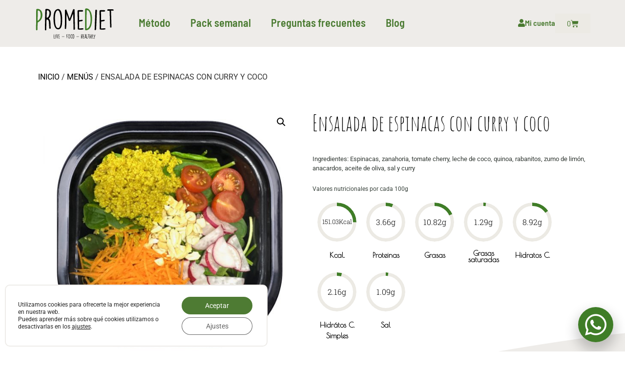

--- FILE ---
content_type: text/html; charset=UTF-8
request_url: https://promediet.es/producto/ensalada-de-espinacas-con-curry-y-coco/
body_size: 31783
content:
<!doctype html>
<html lang="es">
<head>
	<meta charset="UTF-8">
	<meta name="viewport" content="width=device-width, initial-scale=1">
	<link rel="profile" href="https://gmpg.org/xfn/11">
	<title>Ensalada de espinacas con curry y coco &#8211; Promediet</title>
<meta name='robots' content='max-image-preview:large' />
	<style>img:is([sizes="auto" i], [sizes^="auto," i]) { contain-intrinsic-size: 3000px 1500px }</style>
	
<script>
dataLayer = [{"title":"Ensalada de espinacas con curry y coco","author":"adminsyprium","wordcount":0,"logged_in":"false","page_id":5830,"post_date":"2022-02-01 14:06:02","post_type":"product"}];
</script>
<!-- Google Tag Manager -->
<script>(function(w,d,s,l,i){w[l]=w[l]||[];w[l].push({'gtm.start':
new Date().getTime(),event:'gtm.js'});var f=d.getElementsByTagName(s)[0],
j=d.createElement(s),dl=l!='dataLayer'?'&l='+l:'';j.async=true;j.src=
'https://www.googletagmanager.com/gtm.js?id='+i+dl;f.parentNode.insertBefore(j,f);
})(window,document,'script','dataLayer','GTM-PHX9WLS');</script>
<!-- End Google Tag Manager --><link rel='dns-prefetch' href='//www.googletagmanager.com' />
<link rel="alternate" type="application/rss+xml" title="Promediet &raquo; Feed" href="https://promediet.es/feed/" />
<link rel="alternate" type="application/rss+xml" title="Promediet &raquo; Feed de los comentarios" href="https://promediet.es/comments/feed/" />
<link rel="alternate" type="application/rss+xml" title="Promediet &raquo; Comentario Ensalada de espinacas con curry y coco del feed" href="https://promediet.es/producto/ensalada-de-espinacas-con-curry-y-coco/feed/" />
<script>
window._wpemojiSettings = {"baseUrl":"https:\/\/s.w.org\/images\/core\/emoji\/15.0.3\/72x72\/","ext":".png","svgUrl":"https:\/\/s.w.org\/images\/core\/emoji\/15.0.3\/svg\/","svgExt":".svg","source":{"concatemoji":"https:\/\/promediet.es\/wp-includes\/js\/wp-emoji-release.min.js?ver=6.7.4"}};
/*! This file is auto-generated */
!function(i,n){var o,s,e;function c(e){try{var t={supportTests:e,timestamp:(new Date).valueOf()};sessionStorage.setItem(o,JSON.stringify(t))}catch(e){}}function p(e,t,n){e.clearRect(0,0,e.canvas.width,e.canvas.height),e.fillText(t,0,0);var t=new Uint32Array(e.getImageData(0,0,e.canvas.width,e.canvas.height).data),r=(e.clearRect(0,0,e.canvas.width,e.canvas.height),e.fillText(n,0,0),new Uint32Array(e.getImageData(0,0,e.canvas.width,e.canvas.height).data));return t.every(function(e,t){return e===r[t]})}function u(e,t,n){switch(t){case"flag":return n(e,"\ud83c\udff3\ufe0f\u200d\u26a7\ufe0f","\ud83c\udff3\ufe0f\u200b\u26a7\ufe0f")?!1:!n(e,"\ud83c\uddfa\ud83c\uddf3","\ud83c\uddfa\u200b\ud83c\uddf3")&&!n(e,"\ud83c\udff4\udb40\udc67\udb40\udc62\udb40\udc65\udb40\udc6e\udb40\udc67\udb40\udc7f","\ud83c\udff4\u200b\udb40\udc67\u200b\udb40\udc62\u200b\udb40\udc65\u200b\udb40\udc6e\u200b\udb40\udc67\u200b\udb40\udc7f");case"emoji":return!n(e,"\ud83d\udc26\u200d\u2b1b","\ud83d\udc26\u200b\u2b1b")}return!1}function f(e,t,n){var r="undefined"!=typeof WorkerGlobalScope&&self instanceof WorkerGlobalScope?new OffscreenCanvas(300,150):i.createElement("canvas"),a=r.getContext("2d",{willReadFrequently:!0}),o=(a.textBaseline="top",a.font="600 32px Arial",{});return e.forEach(function(e){o[e]=t(a,e,n)}),o}function t(e){var t=i.createElement("script");t.src=e,t.defer=!0,i.head.appendChild(t)}"undefined"!=typeof Promise&&(o="wpEmojiSettingsSupports",s=["flag","emoji"],n.supports={everything:!0,everythingExceptFlag:!0},e=new Promise(function(e){i.addEventListener("DOMContentLoaded",e,{once:!0})}),new Promise(function(t){var n=function(){try{var e=JSON.parse(sessionStorage.getItem(o));if("object"==typeof e&&"number"==typeof e.timestamp&&(new Date).valueOf()<e.timestamp+604800&&"object"==typeof e.supportTests)return e.supportTests}catch(e){}return null}();if(!n){if("undefined"!=typeof Worker&&"undefined"!=typeof OffscreenCanvas&&"undefined"!=typeof URL&&URL.createObjectURL&&"undefined"!=typeof Blob)try{var e="postMessage("+f.toString()+"("+[JSON.stringify(s),u.toString(),p.toString()].join(",")+"));",r=new Blob([e],{type:"text/javascript"}),a=new Worker(URL.createObjectURL(r),{name:"wpTestEmojiSupports"});return void(a.onmessage=function(e){c(n=e.data),a.terminate(),t(n)})}catch(e){}c(n=f(s,u,p))}t(n)}).then(function(e){for(var t in e)n.supports[t]=e[t],n.supports.everything=n.supports.everything&&n.supports[t],"flag"!==t&&(n.supports.everythingExceptFlag=n.supports.everythingExceptFlag&&n.supports[t]);n.supports.everythingExceptFlag=n.supports.everythingExceptFlag&&!n.supports.flag,n.DOMReady=!1,n.readyCallback=function(){n.DOMReady=!0}}).then(function(){return e}).then(function(){var e;n.supports.everything||(n.readyCallback(),(e=n.source||{}).concatemoji?t(e.concatemoji):e.wpemoji&&e.twemoji&&(t(e.twemoji),t(e.wpemoji)))}))}((window,document),window._wpemojiSettings);
</script>
<style id='wp-emoji-styles-inline-css'>

	img.wp-smiley, img.emoji {
		display: inline !important;
		border: none !important;
		box-shadow: none !important;
		height: 1em !important;
		width: 1em !important;
		margin: 0 0.07em !important;
		vertical-align: -0.1em !important;
		background: none !important;
		padding: 0 !important;
	}
</style>
<link rel='stylesheet' id='wp-block-library-css' href='https://promediet.es/wp-includes/css/dist/block-library/style.min.css?ver=6.7.4' media='all' />
<link rel='stylesheet' id='jet-engine-frontend-css' href='https://promediet.es/wp-content/plugins/jet-engine/assets/css/frontend.css?ver=3.6.5' media='all' />
<style id='classic-theme-styles-inline-css'>
/*! This file is auto-generated */
.wp-block-button__link{color:#fff;background-color:#32373c;border-radius:9999px;box-shadow:none;text-decoration:none;padding:calc(.667em + 2px) calc(1.333em + 2px);font-size:1.125em}.wp-block-file__button{background:#32373c;color:#fff;text-decoration:none}
</style>
<style id='global-styles-inline-css'>
:root{--wp--preset--aspect-ratio--square: 1;--wp--preset--aspect-ratio--4-3: 4/3;--wp--preset--aspect-ratio--3-4: 3/4;--wp--preset--aspect-ratio--3-2: 3/2;--wp--preset--aspect-ratio--2-3: 2/3;--wp--preset--aspect-ratio--16-9: 16/9;--wp--preset--aspect-ratio--9-16: 9/16;--wp--preset--color--black: #000000;--wp--preset--color--cyan-bluish-gray: #abb8c3;--wp--preset--color--white: #ffffff;--wp--preset--color--pale-pink: #f78da7;--wp--preset--color--vivid-red: #cf2e2e;--wp--preset--color--luminous-vivid-orange: #ff6900;--wp--preset--color--luminous-vivid-amber: #fcb900;--wp--preset--color--light-green-cyan: #7bdcb5;--wp--preset--color--vivid-green-cyan: #00d084;--wp--preset--color--pale-cyan-blue: #8ed1fc;--wp--preset--color--vivid-cyan-blue: #0693e3;--wp--preset--color--vivid-purple: #9b51e0;--wp--preset--gradient--vivid-cyan-blue-to-vivid-purple: linear-gradient(135deg,rgba(6,147,227,1) 0%,rgb(155,81,224) 100%);--wp--preset--gradient--light-green-cyan-to-vivid-green-cyan: linear-gradient(135deg,rgb(122,220,180) 0%,rgb(0,208,130) 100%);--wp--preset--gradient--luminous-vivid-amber-to-luminous-vivid-orange: linear-gradient(135deg,rgba(252,185,0,1) 0%,rgba(255,105,0,1) 100%);--wp--preset--gradient--luminous-vivid-orange-to-vivid-red: linear-gradient(135deg,rgba(255,105,0,1) 0%,rgb(207,46,46) 100%);--wp--preset--gradient--very-light-gray-to-cyan-bluish-gray: linear-gradient(135deg,rgb(238,238,238) 0%,rgb(169,184,195) 100%);--wp--preset--gradient--cool-to-warm-spectrum: linear-gradient(135deg,rgb(74,234,220) 0%,rgb(151,120,209) 20%,rgb(207,42,186) 40%,rgb(238,44,130) 60%,rgb(251,105,98) 80%,rgb(254,248,76) 100%);--wp--preset--gradient--blush-light-purple: linear-gradient(135deg,rgb(255,206,236) 0%,rgb(152,150,240) 100%);--wp--preset--gradient--blush-bordeaux: linear-gradient(135deg,rgb(254,205,165) 0%,rgb(254,45,45) 50%,rgb(107,0,62) 100%);--wp--preset--gradient--luminous-dusk: linear-gradient(135deg,rgb(255,203,112) 0%,rgb(199,81,192) 50%,rgb(65,88,208) 100%);--wp--preset--gradient--pale-ocean: linear-gradient(135deg,rgb(255,245,203) 0%,rgb(182,227,212) 50%,rgb(51,167,181) 100%);--wp--preset--gradient--electric-grass: linear-gradient(135deg,rgb(202,248,128) 0%,rgb(113,206,126) 100%);--wp--preset--gradient--midnight: linear-gradient(135deg,rgb(2,3,129) 0%,rgb(40,116,252) 100%);--wp--preset--font-size--small: 13px;--wp--preset--font-size--medium: 20px;--wp--preset--font-size--large: 36px;--wp--preset--font-size--x-large: 42px;--wp--preset--font-family--inter: "Inter", sans-serif;--wp--preset--font-family--cardo: Cardo;--wp--preset--spacing--20: 0.44rem;--wp--preset--spacing--30: 0.67rem;--wp--preset--spacing--40: 1rem;--wp--preset--spacing--50: 1.5rem;--wp--preset--spacing--60: 2.25rem;--wp--preset--spacing--70: 3.38rem;--wp--preset--spacing--80: 5.06rem;--wp--preset--shadow--natural: 6px 6px 9px rgba(0, 0, 0, 0.2);--wp--preset--shadow--deep: 12px 12px 50px rgba(0, 0, 0, 0.4);--wp--preset--shadow--sharp: 6px 6px 0px rgba(0, 0, 0, 0.2);--wp--preset--shadow--outlined: 6px 6px 0px -3px rgba(255, 255, 255, 1), 6px 6px rgba(0, 0, 0, 1);--wp--preset--shadow--crisp: 6px 6px 0px rgba(0, 0, 0, 1);}:where(.is-layout-flex){gap: 0.5em;}:where(.is-layout-grid){gap: 0.5em;}body .is-layout-flex{display: flex;}.is-layout-flex{flex-wrap: wrap;align-items: center;}.is-layout-flex > :is(*, div){margin: 0;}body .is-layout-grid{display: grid;}.is-layout-grid > :is(*, div){margin: 0;}:where(.wp-block-columns.is-layout-flex){gap: 2em;}:where(.wp-block-columns.is-layout-grid){gap: 2em;}:where(.wp-block-post-template.is-layout-flex){gap: 1.25em;}:where(.wp-block-post-template.is-layout-grid){gap: 1.25em;}.has-black-color{color: var(--wp--preset--color--black) !important;}.has-cyan-bluish-gray-color{color: var(--wp--preset--color--cyan-bluish-gray) !important;}.has-white-color{color: var(--wp--preset--color--white) !important;}.has-pale-pink-color{color: var(--wp--preset--color--pale-pink) !important;}.has-vivid-red-color{color: var(--wp--preset--color--vivid-red) !important;}.has-luminous-vivid-orange-color{color: var(--wp--preset--color--luminous-vivid-orange) !important;}.has-luminous-vivid-amber-color{color: var(--wp--preset--color--luminous-vivid-amber) !important;}.has-light-green-cyan-color{color: var(--wp--preset--color--light-green-cyan) !important;}.has-vivid-green-cyan-color{color: var(--wp--preset--color--vivid-green-cyan) !important;}.has-pale-cyan-blue-color{color: var(--wp--preset--color--pale-cyan-blue) !important;}.has-vivid-cyan-blue-color{color: var(--wp--preset--color--vivid-cyan-blue) !important;}.has-vivid-purple-color{color: var(--wp--preset--color--vivid-purple) !important;}.has-black-background-color{background-color: var(--wp--preset--color--black) !important;}.has-cyan-bluish-gray-background-color{background-color: var(--wp--preset--color--cyan-bluish-gray) !important;}.has-white-background-color{background-color: var(--wp--preset--color--white) !important;}.has-pale-pink-background-color{background-color: var(--wp--preset--color--pale-pink) !important;}.has-vivid-red-background-color{background-color: var(--wp--preset--color--vivid-red) !important;}.has-luminous-vivid-orange-background-color{background-color: var(--wp--preset--color--luminous-vivid-orange) !important;}.has-luminous-vivid-amber-background-color{background-color: var(--wp--preset--color--luminous-vivid-amber) !important;}.has-light-green-cyan-background-color{background-color: var(--wp--preset--color--light-green-cyan) !important;}.has-vivid-green-cyan-background-color{background-color: var(--wp--preset--color--vivid-green-cyan) !important;}.has-pale-cyan-blue-background-color{background-color: var(--wp--preset--color--pale-cyan-blue) !important;}.has-vivid-cyan-blue-background-color{background-color: var(--wp--preset--color--vivid-cyan-blue) !important;}.has-vivid-purple-background-color{background-color: var(--wp--preset--color--vivid-purple) !important;}.has-black-border-color{border-color: var(--wp--preset--color--black) !important;}.has-cyan-bluish-gray-border-color{border-color: var(--wp--preset--color--cyan-bluish-gray) !important;}.has-white-border-color{border-color: var(--wp--preset--color--white) !important;}.has-pale-pink-border-color{border-color: var(--wp--preset--color--pale-pink) !important;}.has-vivid-red-border-color{border-color: var(--wp--preset--color--vivid-red) !important;}.has-luminous-vivid-orange-border-color{border-color: var(--wp--preset--color--luminous-vivid-orange) !important;}.has-luminous-vivid-amber-border-color{border-color: var(--wp--preset--color--luminous-vivid-amber) !important;}.has-light-green-cyan-border-color{border-color: var(--wp--preset--color--light-green-cyan) !important;}.has-vivid-green-cyan-border-color{border-color: var(--wp--preset--color--vivid-green-cyan) !important;}.has-pale-cyan-blue-border-color{border-color: var(--wp--preset--color--pale-cyan-blue) !important;}.has-vivid-cyan-blue-border-color{border-color: var(--wp--preset--color--vivid-cyan-blue) !important;}.has-vivid-purple-border-color{border-color: var(--wp--preset--color--vivid-purple) !important;}.has-vivid-cyan-blue-to-vivid-purple-gradient-background{background: var(--wp--preset--gradient--vivid-cyan-blue-to-vivid-purple) !important;}.has-light-green-cyan-to-vivid-green-cyan-gradient-background{background: var(--wp--preset--gradient--light-green-cyan-to-vivid-green-cyan) !important;}.has-luminous-vivid-amber-to-luminous-vivid-orange-gradient-background{background: var(--wp--preset--gradient--luminous-vivid-amber-to-luminous-vivid-orange) !important;}.has-luminous-vivid-orange-to-vivid-red-gradient-background{background: var(--wp--preset--gradient--luminous-vivid-orange-to-vivid-red) !important;}.has-very-light-gray-to-cyan-bluish-gray-gradient-background{background: var(--wp--preset--gradient--very-light-gray-to-cyan-bluish-gray) !important;}.has-cool-to-warm-spectrum-gradient-background{background: var(--wp--preset--gradient--cool-to-warm-spectrum) !important;}.has-blush-light-purple-gradient-background{background: var(--wp--preset--gradient--blush-light-purple) !important;}.has-blush-bordeaux-gradient-background{background: var(--wp--preset--gradient--blush-bordeaux) !important;}.has-luminous-dusk-gradient-background{background: var(--wp--preset--gradient--luminous-dusk) !important;}.has-pale-ocean-gradient-background{background: var(--wp--preset--gradient--pale-ocean) !important;}.has-electric-grass-gradient-background{background: var(--wp--preset--gradient--electric-grass) !important;}.has-midnight-gradient-background{background: var(--wp--preset--gradient--midnight) !important;}.has-small-font-size{font-size: var(--wp--preset--font-size--small) !important;}.has-medium-font-size{font-size: var(--wp--preset--font-size--medium) !important;}.has-large-font-size{font-size: var(--wp--preset--font-size--large) !important;}.has-x-large-font-size{font-size: var(--wp--preset--font-size--x-large) !important;}
:where(.wp-block-post-template.is-layout-flex){gap: 1.25em;}:where(.wp-block-post-template.is-layout-grid){gap: 1.25em;}
:where(.wp-block-columns.is-layout-flex){gap: 2em;}:where(.wp-block-columns.is-layout-grid){gap: 2em;}
:root :where(.wp-block-pullquote){font-size: 1.5em;line-height: 1.6;}
</style>
<link rel='stylesheet' id='photoswipe-css' href='https://promediet.es/wp-content/plugins/woocommerce/assets/css/photoswipe/photoswipe.min.css?ver=9.7.2' media='all' />
<link rel='stylesheet' id='photoswipe-default-skin-css' href='https://promediet.es/wp-content/plugins/woocommerce/assets/css/photoswipe/default-skin/default-skin.min.css?ver=9.7.2' media='all' />
<link rel='stylesheet' id='woocommerce-layout-css' href='https://promediet.es/wp-content/plugins/woocommerce/assets/css/woocommerce-layout.css?ver=9.7.2' media='all' />
<link rel='stylesheet' id='woocommerce-smallscreen-css' href='https://promediet.es/wp-content/plugins/woocommerce/assets/css/woocommerce-smallscreen.css?ver=9.7.2' media='only screen and (max-width: 768px)' />
<link rel='stylesheet' id='woocommerce-general-css' href='https://promediet.es/wp-content/plugins/woocommerce/assets/css/woocommerce.css?ver=9.7.2' media='all' />
<style id='woocommerce-inline-inline-css'>
.woocommerce form .form-row .required { visibility: visible; }
</style>
<link rel='stylesheet' id='brands-styles-css' href='https://promediet.es/wp-content/plugins/woocommerce/assets/css/brands.css?ver=9.7.2' media='all' />
<link rel='stylesheet' id='hello-elementor-css' href='https://promediet.es/wp-content/themes/hello-elementor/style.min.css?ver=2.9.0' media='all' />
<link rel='stylesheet' id='hello-elementor-theme-style-css' href='https://promediet.es/wp-content/themes/hello-elementor/theme.min.css?ver=2.9.0' media='all' />
<link rel='stylesheet' id='jet-popup-frontend-css' href='https://promediet.es/wp-content/plugins/jet-popup/assets/css/jet-popup-frontend.css?ver=2.0.12' media='all' />
<link rel='stylesheet' id='elementor-frontend-css' href='https://promediet.es/wp-content/plugins/elementor/assets/css/frontend.min.css?ver=3.28.1' media='all' />
<link rel='stylesheet' id='elementor-post-307-css' href='https://promediet.es/wp-content/uploads/elementor/css/post-307.css?ver=1745318307' media='all' />
<link rel='stylesheet' id='jet-woo-builder-css' href='https://promediet.es/wp-content/plugins/jet-woo-builder/assets/css/frontend.css?ver=2.1.18.1' media='all' />
<style id='jet-woo-builder-inline-css'>
@font-face {
				font-family: "WooCommerce";
				font-weight: normal;
				font-style: normal;
				src: url("https://promediet.es/wp-content/plugins/woocommerce/assets/fonts/WooCommerce.eot");
				src: url("https://promediet.es/wp-content/plugins/woocommerce/assets/fonts/WooCommerce.eot?#iefix") format("embedded-opentype"),
					 url("https://promediet.es/wp-content/plugins/woocommerce/assets/fonts/WooCommerce.woff") format("woff"),
					 url("https://promediet.es/wp-content/plugins/woocommerce/assets/fonts/WooCommerce.ttf") format("truetype"),
					 url("https://promediet.es/wp-content/plugins/woocommerce/assets/fonts/WooCommerce.svg#WooCommerce") format("svg");
			}
</style>
<link rel='stylesheet' id='jet-woo-builder-frontend-font-css' href='https://promediet.es/wp-content/plugins/jet-woo-builder/assets/css/lib/jetwoobuilder-frontend-font/css/jetwoobuilder-frontend-font.css?ver=2.1.18.1' media='all' />
<link rel='stylesheet' id='widget-image-css' href='https://promediet.es/wp-content/plugins/elementor/assets/css/widget-image.min.css?ver=3.28.1' media='all' />
<link rel='stylesheet' id='widget-nav-menu-css' href='https://promediet.es/wp-content/plugins/elementor-pro/assets/css/widget-nav-menu.min.css?ver=3.28.1' media='all' />
<link rel='stylesheet' id='widget-woocommerce-menu-cart-css' href='https://promediet.es/wp-content/plugins/elementor-pro/assets/css/widget-woocommerce-menu-cart.min.css?ver=3.28.1' media='all' />
<link rel='stylesheet' id='e-sticky-css' href='https://promediet.es/wp-content/plugins/elementor-pro/assets/css/modules/sticky.min.css?ver=3.28.1' media='all' />
<link rel='stylesheet' id='jet-elements-css' href='https://promediet.es/wp-content/plugins/jet-elements/assets/css/jet-elements.css?ver=2.7.4.2' media='all' />
<link rel='stylesheet' id='jet-inline-svg-css' href='https://promediet.es/wp-content/plugins/jet-elements/assets/css/addons/jet-inline-svg.css?ver=2.7.4.2' media='all' />
<link rel='stylesheet' id='widget-heading-css' href='https://promediet.es/wp-content/plugins/elementor/assets/css/widget-heading.min.css?ver=3.28.1' media='all' />
<link rel='stylesheet' id='widget-social-icons-css' href='https://promediet.es/wp-content/plugins/elementor/assets/css/widget-social-icons.min.css?ver=3.28.1' media='all' />
<link rel='stylesheet' id='e-apple-webkit-css' href='https://promediet.es/wp-content/plugins/elementor/assets/css/conditionals/apple-webkit.min.css?ver=3.28.1' media='all' />
<link rel='stylesheet' id='jet-circle-progress-css' href='https://promediet.es/wp-content/plugins/jet-elements/assets/css/addons/jet-circle-progress.css?ver=2.7.4.2' media='all' />
<link rel='stylesheet' id='jet-circle-progress-skin-css' href='https://promediet.es/wp-content/plugins/jet-elements/assets/css/skin/jet-circle-progress.css?ver=2.7.4.2' media='all' />
<link rel='stylesheet' id='widget-spacer-css' href='https://promediet.es/wp-content/plugins/elementor/assets/css/widget-spacer.min.css?ver=3.28.1' media='all' />
<link rel='stylesheet' id='widget-woocommerce-product-price-css' href='https://promediet.es/wp-content/plugins/elementor-pro/assets/css/widget-woocommerce-product-price.min.css?ver=3.28.1' media='all' />
<link rel='stylesheet' id='widget-woocommerce-product-add-to-cart-css' href='https://promediet.es/wp-content/plugins/elementor-pro/assets/css/widget-woocommerce-product-add-to-cart.min.css?ver=3.28.1' media='all' />
<link rel='stylesheet' id='elementor-icons-css' href='https://promediet.es/wp-content/plugins/elementor/assets/lib/eicons/css/elementor-icons.min.css?ver=5.36.0' media='all' />
<link rel='stylesheet' id='elementor-post-7-css' href='https://promediet.es/wp-content/uploads/elementor/css/post-7.css?ver=1745218940' media='all' />
<link rel='stylesheet' id='elementor-post-2080-css' href='https://promediet.es/wp-content/uploads/elementor/css/post-2080.css?ver=1751479548' media='all' />
<link rel='stylesheet' id='elementor-post-1817-css' href='https://promediet.es/wp-content/uploads/elementor/css/post-1817.css?ver=1751479681' media='all' />
<link rel='stylesheet' id='elementor-post-767-css' href='https://promediet.es/wp-content/uploads/elementor/css/post-767.css?ver=1745318307' media='all' />
<link rel='stylesheet' id='moove_gdpr_frontend-css' href='https://promediet.es/wp-content/plugins/gdpr-cookie-compliance/dist/styles/gdpr-main-nf.css?ver=4.16.1' media='all' />
<style id='moove_gdpr_frontend-inline-css'>
				#moove_gdpr_cookie_modal .moove-gdpr-modal-content .moove-gdpr-tab-main h3.tab-title, 
				#moove_gdpr_cookie_modal .moove-gdpr-modal-content .moove-gdpr-tab-main span.tab-title,
				#moove_gdpr_cookie_modal .moove-gdpr-modal-content .moove-gdpr-modal-left-content #moove-gdpr-menu li a, 
				#moove_gdpr_cookie_modal .moove-gdpr-modal-content .moove-gdpr-modal-left-content #moove-gdpr-menu li button,
				#moove_gdpr_cookie_modal .moove-gdpr-modal-content .moove-gdpr-modal-left-content .moove-gdpr-branding-cnt a,
				#moove_gdpr_cookie_modal .moove-gdpr-modal-content .moove-gdpr-modal-footer-content .moove-gdpr-button-holder a.mgbutton, 
				#moove_gdpr_cookie_modal .moove-gdpr-modal-content .moove-gdpr-modal-footer-content .moove-gdpr-button-holder button.mgbutton,
				#moove_gdpr_cookie_modal .cookie-switch .cookie-slider:after, 
				#moove_gdpr_cookie_modal .cookie-switch .slider:after, 
				#moove_gdpr_cookie_modal .switch .cookie-slider:after, 
				#moove_gdpr_cookie_modal .switch .slider:after,
				#moove_gdpr_cookie_info_bar .moove-gdpr-info-bar-container .moove-gdpr-info-bar-content p, 
				#moove_gdpr_cookie_info_bar .moove-gdpr-info-bar-container .moove-gdpr-info-bar-content p a,
				#moove_gdpr_cookie_info_bar .moove-gdpr-info-bar-container .moove-gdpr-info-bar-content a.mgbutton, 
				#moove_gdpr_cookie_info_bar .moove-gdpr-info-bar-container .moove-gdpr-info-bar-content button.mgbutton,
				#moove_gdpr_cookie_modal .moove-gdpr-modal-content .moove-gdpr-tab-main .moove-gdpr-tab-main-content h1, 
				#moove_gdpr_cookie_modal .moove-gdpr-modal-content .moove-gdpr-tab-main .moove-gdpr-tab-main-content h2, 
				#moove_gdpr_cookie_modal .moove-gdpr-modal-content .moove-gdpr-tab-main .moove-gdpr-tab-main-content h3, 
				#moove_gdpr_cookie_modal .moove-gdpr-modal-content .moove-gdpr-tab-main .moove-gdpr-tab-main-content h4, 
				#moove_gdpr_cookie_modal .moove-gdpr-modal-content .moove-gdpr-tab-main .moove-gdpr-tab-main-content h5, 
				#moove_gdpr_cookie_modal .moove-gdpr-modal-content .moove-gdpr-tab-main .moove-gdpr-tab-main-content h6,
				#moove_gdpr_cookie_modal .moove-gdpr-modal-content.moove_gdpr_modal_theme_v2 .moove-gdpr-modal-title .tab-title,
				#moove_gdpr_cookie_modal .moove-gdpr-modal-content.moove_gdpr_modal_theme_v2 .moove-gdpr-tab-main h3.tab-title, 
				#moove_gdpr_cookie_modal .moove-gdpr-modal-content.moove_gdpr_modal_theme_v2 .moove-gdpr-tab-main span.tab-title,
				#moove_gdpr_cookie_modal .moove-gdpr-modal-content.moove_gdpr_modal_theme_v2 .moove-gdpr-branding-cnt a {
				 	font-weight: inherit				}
			#moove_gdpr_cookie_modal,#moove_gdpr_cookie_info_bar,.gdpr_cookie_settings_shortcode_content{font-family:inherit}#moove_gdpr_save_popup_settings_button{background-color:#373737;color:#fff}#moove_gdpr_save_popup_settings_button:hover{background-color:#000}#moove_gdpr_cookie_info_bar .moove-gdpr-info-bar-container .moove-gdpr-info-bar-content a.mgbutton,#moove_gdpr_cookie_info_bar .moove-gdpr-info-bar-container .moove-gdpr-info-bar-content button.mgbutton{background-color:#497a30}#moove_gdpr_cookie_modal .moove-gdpr-modal-content .moove-gdpr-modal-footer-content .moove-gdpr-button-holder a.mgbutton,#moove_gdpr_cookie_modal .moove-gdpr-modal-content .moove-gdpr-modal-footer-content .moove-gdpr-button-holder button.mgbutton,.gdpr_cookie_settings_shortcode_content .gdpr-shr-button.button-green{background-color:#497a30;border-color:#497a30}#moove_gdpr_cookie_modal .moove-gdpr-modal-content .moove-gdpr-modal-footer-content .moove-gdpr-button-holder a.mgbutton:hover,#moove_gdpr_cookie_modal .moove-gdpr-modal-content .moove-gdpr-modal-footer-content .moove-gdpr-button-holder button.mgbutton:hover,.gdpr_cookie_settings_shortcode_content .gdpr-shr-button.button-green:hover{background-color:#fff;color:#497a30}#moove_gdpr_cookie_modal .moove-gdpr-modal-content .moove-gdpr-modal-close i,#moove_gdpr_cookie_modal .moove-gdpr-modal-content .moove-gdpr-modal-close span.gdpr-icon{background-color:#497a30;border:1px solid #497a30}#moove_gdpr_cookie_info_bar span.change-settings-button.focus-g,#moove_gdpr_cookie_info_bar span.change-settings-button:focus,#moove_gdpr_cookie_info_bar button.change-settings-button.focus-g,#moove_gdpr_cookie_info_bar button.change-settings-button:focus{-webkit-box-shadow:0 0 1px 3px #497a30;-moz-box-shadow:0 0 1px 3px #497a30;box-shadow:0 0 1px 3px #497a30}#moove_gdpr_cookie_modal .moove-gdpr-modal-content .moove-gdpr-modal-close i:hover,#moove_gdpr_cookie_modal .moove-gdpr-modal-content .moove-gdpr-modal-close span.gdpr-icon:hover,#moove_gdpr_cookie_info_bar span[data-href]>u.change-settings-button{color:#497a30}#moove_gdpr_cookie_modal .moove-gdpr-modal-content .moove-gdpr-modal-left-content #moove-gdpr-menu li.menu-item-selected a span.gdpr-icon,#moove_gdpr_cookie_modal .moove-gdpr-modal-content .moove-gdpr-modal-left-content #moove-gdpr-menu li.menu-item-selected button span.gdpr-icon{color:inherit}#moove_gdpr_cookie_modal .moove-gdpr-modal-content .moove-gdpr-modal-left-content #moove-gdpr-menu li a span.gdpr-icon,#moove_gdpr_cookie_modal .moove-gdpr-modal-content .moove-gdpr-modal-left-content #moove-gdpr-menu li button span.gdpr-icon{color:inherit}#moove_gdpr_cookie_modal .gdpr-acc-link{line-height:0;font-size:0;color:transparent;position:absolute}#moove_gdpr_cookie_modal .moove-gdpr-modal-content .moove-gdpr-modal-close:hover i,#moove_gdpr_cookie_modal .moove-gdpr-modal-content .moove-gdpr-modal-left-content #moove-gdpr-menu li a,#moove_gdpr_cookie_modal .moove-gdpr-modal-content .moove-gdpr-modal-left-content #moove-gdpr-menu li button,#moove_gdpr_cookie_modal .moove-gdpr-modal-content .moove-gdpr-modal-left-content #moove-gdpr-menu li button i,#moove_gdpr_cookie_modal .moove-gdpr-modal-content .moove-gdpr-modal-left-content #moove-gdpr-menu li a i,#moove_gdpr_cookie_modal .moove-gdpr-modal-content .moove-gdpr-tab-main .moove-gdpr-tab-main-content a:hover,#moove_gdpr_cookie_info_bar.moove-gdpr-dark-scheme .moove-gdpr-info-bar-container .moove-gdpr-info-bar-content a.mgbutton:hover,#moove_gdpr_cookie_info_bar.moove-gdpr-dark-scheme .moove-gdpr-info-bar-container .moove-gdpr-info-bar-content button.mgbutton:hover,#moove_gdpr_cookie_info_bar.moove-gdpr-dark-scheme .moove-gdpr-info-bar-container .moove-gdpr-info-bar-content a:hover,#moove_gdpr_cookie_info_bar.moove-gdpr-dark-scheme .moove-gdpr-info-bar-container .moove-gdpr-info-bar-content button:hover,#moove_gdpr_cookie_info_bar.moove-gdpr-dark-scheme .moove-gdpr-info-bar-container .moove-gdpr-info-bar-content span.change-settings-button:hover,#moove_gdpr_cookie_info_bar.moove-gdpr-dark-scheme .moove-gdpr-info-bar-container .moove-gdpr-info-bar-content button.change-settings-button:hover,#moove_gdpr_cookie_info_bar.moove-gdpr-dark-scheme .moove-gdpr-info-bar-container .moove-gdpr-info-bar-content u.change-settings-button:hover,#moove_gdpr_cookie_info_bar span[data-href]>u.change-settings-button,#moove_gdpr_cookie_info_bar.moove-gdpr-dark-scheme .moove-gdpr-info-bar-container .moove-gdpr-info-bar-content a.mgbutton.focus-g,#moove_gdpr_cookie_info_bar.moove-gdpr-dark-scheme .moove-gdpr-info-bar-container .moove-gdpr-info-bar-content button.mgbutton.focus-g,#moove_gdpr_cookie_info_bar.moove-gdpr-dark-scheme .moove-gdpr-info-bar-container .moove-gdpr-info-bar-content a.focus-g,#moove_gdpr_cookie_info_bar.moove-gdpr-dark-scheme .moove-gdpr-info-bar-container .moove-gdpr-info-bar-content button.focus-g,#moove_gdpr_cookie_info_bar.moove-gdpr-dark-scheme .moove-gdpr-info-bar-container .moove-gdpr-info-bar-content a.mgbutton:focus,#moove_gdpr_cookie_info_bar.moove-gdpr-dark-scheme .moove-gdpr-info-bar-container .moove-gdpr-info-bar-content button.mgbutton:focus,#moove_gdpr_cookie_info_bar.moove-gdpr-dark-scheme .moove-gdpr-info-bar-container .moove-gdpr-info-bar-content a:focus,#moove_gdpr_cookie_info_bar.moove-gdpr-dark-scheme .moove-gdpr-info-bar-container .moove-gdpr-info-bar-content button:focus,#moove_gdpr_cookie_info_bar.moove-gdpr-dark-scheme .moove-gdpr-info-bar-container .moove-gdpr-info-bar-content span.change-settings-button.focus-g,span.change-settings-button:focus,button.change-settings-button.focus-g,button.change-settings-button:focus,#moove_gdpr_cookie_info_bar.moove-gdpr-dark-scheme .moove-gdpr-info-bar-container .moove-gdpr-info-bar-content u.change-settings-button.focus-g,#moove_gdpr_cookie_info_bar.moove-gdpr-dark-scheme .moove-gdpr-info-bar-container .moove-gdpr-info-bar-content u.change-settings-button:focus{color:#497a30}#moove_gdpr_cookie_modal .moove-gdpr-branding.focus-g span,#moove_gdpr_cookie_modal .moove-gdpr-modal-content .moove-gdpr-tab-main a.focus-g{color:#497a30}#moove_gdpr_cookie_modal.gdpr_lightbox-hide{display:none}
</style>
<link rel='stylesheet' id='elementor-gf-local-roboto-css' href='https://promediet.es/wp-content/uploads/elementor/google-fonts/css/roboto.css?ver=1742982476' media='all' />
<link rel='stylesheet' id='elementor-gf-local-robotoslab-css' href='https://promediet.es/wp-content/uploads/elementor/google-fonts/css/robotoslab.css?ver=1742985069' media='all' />
<link rel='stylesheet' id='elementor-gf-local-poiretone-css' href='https://promediet.es/wp-content/uploads/elementor/google-fonts/css/poiretone.css?ver=1742982477' media='all' />
<link rel='stylesheet' id='elementor-gf-local-amaticsc-css' href='https://promediet.es/wp-content/uploads/elementor/google-fonts/css/amaticsc.css?ver=1742982447' media='all' />
<link rel='stylesheet' id='elementor-gf-local-sen-css' href='https://promediet.es/wp-content/uploads/elementor/google-fonts/css/sen.css?ver=1742985071' media='all' />
<link rel='stylesheet' id='elementor-gf-local-barlowsemicondensed-css' href='https://promediet.es/wp-content/uploads/elementor/google-fonts/css/barlowsemicondensed.css?ver=1742982452' media='all' />
<link rel='stylesheet' id='elementor-gf-local-barlow-css' href='https://promediet.es/wp-content/uploads/elementor/google-fonts/css/barlow.css?ver=1742982485' media='all' />
<link rel='stylesheet' id='elementor-icons-shared-0-css' href='https://promediet.es/wp-content/plugins/elementor/assets/lib/font-awesome/css/fontawesome.min.css?ver=5.15.3' media='all' />
<link rel='stylesheet' id='elementor-icons-fa-solid-css' href='https://promediet.es/wp-content/plugins/elementor/assets/lib/font-awesome/css/solid.min.css?ver=5.15.3' media='all' />
<link rel='stylesheet' id='elementor-icons-fa-brands-css' href='https://promediet.es/wp-content/plugins/elementor/assets/lib/font-awesome/css/brands.min.css?ver=5.15.3' media='all' />
<script id="woocommerce-google-analytics-integration-gtag-js-after">
/* Google Analytics for WooCommerce (gtag.js) */
					window.dataLayer = window.dataLayer || [];
					function gtag(){dataLayer.push(arguments);}
					// Set up default consent state.
					for ( const mode of [{"analytics_storage":"denied","ad_storage":"denied","ad_user_data":"denied","ad_personalization":"denied","region":["AT","BE","BG","HR","CY","CZ","DK","EE","FI","FR","DE","GR","HU","IS","IE","IT","LV","LI","LT","LU","MT","NL","NO","PL","PT","RO","SK","SI","ES","SE","GB","CH"]}] || [] ) {
						gtag( "consent", "default", { "wait_for_update": 500, ...mode } );
					}
					gtag("js", new Date());
					gtag("set", "developer_id.dOGY3NW", true);
					gtag("config", "G-DG70099DBZ", {"track_404":false,"allow_google_signals":true,"logged_in":false,"linker":{"domains":[],"allow_incoming":true},"custom_map":{"dimension1":"logged_in"}});
</script>
<script src="https://promediet.es/wp-includes/js/jquery/jquery.min.js?ver=3.7.1" id="jquery-core-js"></script>
<script src="https://promediet.es/wp-includes/js/jquery/jquery-migrate.min.js?ver=3.4.1" id="jquery-migrate-js"></script>
<script src="https://promediet.es/wp-content/plugins/woocommerce/assets/js/jquery-blockui/jquery.blockUI.min.js?ver=2.7.0-wc.9.7.2" id="jquery-blockui-js" defer data-wp-strategy="defer"></script>
<script id="wc-add-to-cart-js-extra">
var wc_add_to_cart_params = {"ajax_url":"\/wp-admin\/admin-ajax.php","wc_ajax_url":"\/?wc-ajax=%%endpoint%%","i18n_view_cart":"Ver carrito","cart_url":"https:\/\/promediet.es\/carrito\/","is_cart":"","cart_redirect_after_add":"no"};
</script>
<script src="https://promediet.es/wp-content/plugins/woocommerce/assets/js/frontend/add-to-cart.min.js?ver=9.7.2" id="wc-add-to-cart-js" defer data-wp-strategy="defer"></script>
<script src="https://promediet.es/wp-content/plugins/woocommerce/assets/js/zoom/jquery.zoom.min.js?ver=1.7.21-wc.9.7.2" id="zoom-js" defer data-wp-strategy="defer"></script>
<script src="https://promediet.es/wp-content/plugins/woocommerce/assets/js/flexslider/jquery.flexslider.min.js?ver=2.7.2-wc.9.7.2" id="flexslider-js" defer data-wp-strategy="defer"></script>
<script src="https://promediet.es/wp-content/plugins/woocommerce/assets/js/photoswipe/photoswipe.min.js?ver=4.1.1-wc.9.7.2" id="photoswipe-js" defer data-wp-strategy="defer"></script>
<script src="https://promediet.es/wp-content/plugins/woocommerce/assets/js/photoswipe/photoswipe-ui-default.min.js?ver=4.1.1-wc.9.7.2" id="photoswipe-ui-default-js" defer data-wp-strategy="defer"></script>
<script id="wc-single-product-js-extra">
var wc_single_product_params = {"i18n_required_rating_text":"Por favor elige una puntuaci\u00f3n","i18n_rating_options":["1 de 5 estrellas","2 de 5 estrellas","3 de 5 estrellas","4 de 5 estrellas","5 de 5 estrellas"],"i18n_product_gallery_trigger_text":"Ver galer\u00eda de im\u00e1genes a pantalla completa","review_rating_required":"yes","flexslider":{"rtl":false,"animation":"slide","smoothHeight":true,"directionNav":false,"controlNav":"thumbnails","slideshow":false,"animationSpeed":500,"animationLoop":false,"allowOneSlide":false},"zoom_enabled":"1","zoom_options":[],"photoswipe_enabled":"1","photoswipe_options":{"shareEl":false,"closeOnScroll":false,"history":false,"hideAnimationDuration":0,"showAnimationDuration":0},"flexslider_enabled":"1"};
</script>
<script src="https://promediet.es/wp-content/plugins/woocommerce/assets/js/frontend/single-product.min.js?ver=9.7.2" id="wc-single-product-js" defer data-wp-strategy="defer"></script>
<script src="https://promediet.es/wp-content/plugins/woocommerce/assets/js/js-cookie/js.cookie.min.js?ver=2.1.4-wc.9.7.2" id="js-cookie-js" defer data-wp-strategy="defer"></script>
<script id="woocommerce-js-extra">
var woocommerce_params = {"ajax_url":"\/wp-admin\/admin-ajax.php","wc_ajax_url":"\/?wc-ajax=%%endpoint%%","i18n_password_show":"Mostrar contrase\u00f1a","i18n_password_hide":"Ocultar contrase\u00f1a"};
</script>
<script src="https://promediet.es/wp-content/plugins/woocommerce/assets/js/frontend/woocommerce.min.js?ver=9.7.2" id="woocommerce-js" defer data-wp-strategy="defer"></script>
<link rel="https://api.w.org/" href="https://promediet.es/wp-json/" /><link rel="alternate" title="JSON" type="application/json" href="https://promediet.es/wp-json/wp/v2/product/5830" /><link rel="EditURI" type="application/rsd+xml" title="RSD" href="https://promediet.es/xmlrpc.php?rsd" />
<meta name="generator" content="WordPress 6.7.4" />
<meta name="generator" content="WooCommerce 9.7.2" />
<link rel="canonical" href="https://promediet.es/producto/ensalada-de-espinacas-con-curry-y-coco/" />
<link rel='shortlink' href='https://promediet.es/?p=5830' />
<link rel="alternate" title="oEmbed (JSON)" type="application/json+oembed" href="https://promediet.es/wp-json/oembed/1.0/embed?url=https%3A%2F%2Fpromediet.es%2Fproducto%2Fensalada-de-espinacas-con-curry-y-coco%2F" />
<link rel="alternate" title="oEmbed (XML)" type="text/xml+oembed" href="https://promediet.es/wp-json/oembed/1.0/embed?url=https%3A%2F%2Fpromediet.es%2Fproducto%2Fensalada-de-espinacas-con-curry-y-coco%2F&#038;format=xml" />
	<noscript><style>.woocommerce-product-gallery{ opacity: 1 !important; }</style></noscript>
	<meta name="generator" content="Elementor 3.28.1; features: additional_custom_breakpoints, e_local_google_fonts; settings: css_print_method-external, google_font-enabled, font_display-auto">
			<style>
				.e-con.e-parent:nth-of-type(n+4):not(.e-lazyloaded):not(.e-no-lazyload),
				.e-con.e-parent:nth-of-type(n+4):not(.e-lazyloaded):not(.e-no-lazyload) * {
					background-image: none !important;
				}
				@media screen and (max-height: 1024px) {
					.e-con.e-parent:nth-of-type(n+3):not(.e-lazyloaded):not(.e-no-lazyload),
					.e-con.e-parent:nth-of-type(n+3):not(.e-lazyloaded):not(.e-no-lazyload) * {
						background-image: none !important;
					}
				}
				@media screen and (max-height: 640px) {
					.e-con.e-parent:nth-of-type(n+2):not(.e-lazyloaded):not(.e-no-lazyload),
					.e-con.e-parent:nth-of-type(n+2):not(.e-lazyloaded):not(.e-no-lazyload) * {
						background-image: none !important;
					}
				}
			</style>
			<style class='wp-fonts-local'>
@font-face{font-family:Inter;font-style:normal;font-weight:300 900;font-display:fallback;src:url('https://promediet.es/wp-content/plugins/woocommerce/assets/fonts/Inter-VariableFont_slnt,wght.woff2') format('woff2');font-stretch:normal;}
@font-face{font-family:Cardo;font-style:normal;font-weight:400;font-display:fallback;src:url('https://promediet.es/wp-content/plugins/woocommerce/assets/fonts/cardo_normal_400.woff2') format('woff2');}
</style>
<link rel="icon" href="https://promediet.es/wp-content/uploads/2021/01/cropped-favicon-1-32x32.png" sizes="32x32" />
<link rel="icon" href="https://promediet.es/wp-content/uploads/2021/01/cropped-favicon-1-192x192.png" sizes="192x192" />
<link rel="apple-touch-icon" href="https://promediet.es/wp-content/uploads/2021/01/cropped-favicon-1-180x180.png" />
<meta name="msapplication-TileImage" content="https://promediet.es/wp-content/uploads/2021/01/cropped-favicon-1-270x270.png" />
		<style id="wp-custom-css">
			#moove_gdpr_cookie_info_bar{
	max-width:42vw !important;
border: 1.5px solid #eeece9 !important;
	background-color: rgba(255,255,255,1) !important;
	bottom:10px !important;
	left:10px !important;
}

#moove_gdpr_cookie_info_bar .moove-gdpr-cookie-notice p{
	font-size:12px !important;
	line-height:15px !important
}
button.mgbutton.moove-gdpr-infobar-allow-all{
	background-color: #4e7b33 !important;
}
@media only screen and (max-width: 768px) {
.moove-gdpr-info-bar-container{
	padding:10px 10px 10px 13px!important;
}
.moove-gdpr-info-bar-content{
	padding:0px 0px 0px 0px!important;
}
}

.jet-sub-mega-menu{
	margin-top:10px;
	box-shadow: 0px 15px 15px 0px rgba(0,0,0,0.2) !important;
	position:absolute;
}
input{
-webkit-appearance: none;
}

main{
	min-height:300px !important;
}

.checkout .woocommerce-shipping-methods input{
	-webkit-appearance: radio !important;
}
.woocommerce-shipping-totals input{
	-webkit-appearance: radio !important;
}

#mailpoet_woocommerce_checkout_optin, .wc_payment_method input{
	display:inline !important;
	-webkit-appearance: checkbox !important;
}

.woocommerce-form__label-for-checkbox.checkbox input{
	-webkit-appearance: checkbox !important;
}

div:focus, a:focus{
 outline:none;
}
.elementor-button.elementor-button--checkout.elementor-size-md{
	display:none !important;
}
.woocommerce #respond input#submit.alt, .woocommerce a.button.alt, .woocommerce button.button.alt, .woocommerce input.button.alt{
	background-color:#3f7d27 !important;
}
.woocommerce-message{
	display:none !important;
}
.woocommerce-page .site-main{
	padding-top:85px !important;
	padding-bottom:100px !important;
}
.pi-linear-progress-container:after, .pisol-mmq-bar-container:after{
    background: #DAD5CD !important;
}
.elementor-menu-cart__wrapper .elementor-menu-cart__main{
	background-color:#131313;
}
.elementor-menu-cart__products.woocommerce-mini-cart{
	border-bottom: 0px solid #333;
}

.elementor-menu-cart__product.woocommerce-cart-form__cart-item{
	border-bottom: 1px solid #333 !important;
}
.elementor-menu-cart__product-remove{
	border: 1px solid #666 !important;
}
.elementor-menu-cart__product-remove:after, .elementor-menu-cart__product-remove:before{
	background:#666 !important;
}
.elementor-menu-cart__close-button:after, .elementor-menu-cart__close-button:before{
	background:#666 !important;
}
.elementor-background-video-container{
	background-color:#000 !important;
}
span.palabra_promediet{
	color:#000;
	font-weight:500;
	font-size:16px;
}

.vista_rapida ol.flex-control-nav.flex-control-thumbs{
	margin-left:0px !important;
}
.flex-control-thumbs li{
	padding:0px 0px 0px 0px !important;
}
.woocommerce-mini-cart__empty-message{
	color:#aaa !important;
}
input.wfg-checkbox{
	-webkit-appearance: checkbox !important;
}

button.wfg-add-gifts{
	background-color:#3f7d27 !important;
	border:none !important;
	color:#fff !important;
}
button.wfg-no-thanks{
	background-color:#ECEAE4 !important;
	border:none !important;
	color:#68645D !important;
}
.elementor-menu-cart__product-name .variation{
	display:none;
}

.elementor-widget-woocommerce-menu-cart .rp_estimated_date{
	display:none;
}

.elementor-menu-cart__footer-buttons .elementor-button{
	border: 1px solid #000 !important;
	padding-top: 8px !important;
	padding-bottom: 8px !important;
}
.elementor-menu-cart__footer-buttons .elementor-button--view-cart span{
	line-height:40px;
}
.elementor-menu-cart__close-button:after, .elementor-menu-cart__close-button:before{
	background-color:#000 !important;
}
.elementor-menu-cart__footer-buttons .elementor-button--checkout{
	line-height:20px;
}
.woocommerce table.shop_table{
	border:none !important;
}
.woocommerce table.shop_table th{
	color: #000 !important;
	background-color:#fff;
	border:none !important;
	border-bottom: 1px solid #000 !important;
}
.woocommerce table.shop_table td{
	color: #000 !important;
	background-color:#fff;
	border:none !important;
	border-bottom: 1px solid #000 !important;
}
.woocommerce table.shop_table tr.cart_item td{
	border-bottom: 1px solid #888 !important;
}
.woocommerce table.shop_table tr:nth-last-child(2n) td{
	border-bottom: 1px solid #888 !important;
}
.woocommerce table.shop_table tr:last-child td{
	border-bottom: none !important;
}
.woocommerce table.shop_table tr.order-total td{
	border-bottom: 1px solid #000 !important;
}
.woocommerce form input{
	background-color: #ECEAE4 !important;
	border:1px solid #ECEAE4 !important;
	border-radius:0px !important;
}
.woocommerce .elementor-location-footer form input{
	background-color: #fff !important;
}
.woocommerce form textarea{
	background-color: #ECEAE4 !important;
	border:1px solid #ECEAE4 !important;
	border-radius:0px !important;
}

.woocommerce table.shop_table input{
	border: 1px solid #ccc !important;
	background-color: #fff !important;
}
.woocommerce table.shop_table button{
	background-color:#fff;
	border: 1px solid #000;
	border-radius:0px;
	font-weight:400;
	color:#000;
	padding:8px 12px 7px 12px !important;
	margin-left:4px;
}
.wc-proceed-to-checkout a.checkout-button{
	background-color:#000 !important;
	border-radius:4px !important;
}
.woocommerce table.shop_table #coupon_code{
	min-width:150px !important;
}
.woocommerce a{
	color:#000;
}
.woocommerce a.remove{
	color:#999 !important;
}
.woocommerce a.remove:hover{
	color:#000 !important;
	background-color:#fff;
}
#add_payment_method #payment, .woocommerce-cart #payment, .woocommerce-checkout #payment{
	background:#fff !important;
}
button#place_order{
	background-color:#000 !important;
	font-size:20px !important;
}
input#coupon_code{
	font-size:12px !important;
}
.woocommerce-account .woocommerce button.button{
	background-color: #3f7d27  !important;
	color:#fff !important;
}

td .woocommerce-button{
	margin-right:7px !important;
}

#add_payment_method #payment div.payment_box, .woocommerce-cart #payment div.payment_box, .woocommerce-checkout #payment div.payment_box{
	background-color: #ECEAE4 !important;
}
#add_payment_method #payment div.payment_box::before, .woocommerce-cart #payment div.payment_box::before, .woocommerce-checkout #payment div.payment_box::before{
	  border: 1em solid #ECEAE4 !important;
	border-right-color: transparent !important;
    border-left-color: transparent !important;
    border-top-color: transparent !important;
}
#pwgc-redeem-gift-card-number{
	max-width:45% !important;
	display:inline-block !important;
	border: none !important;
	margin-right:-8px !important;
}
#pwgc-redeem-button{
	max-width:45% !important;
	background-color: #3f7d27 !important;
color:#fff !important;
	display:inline-block !important;
	border: none !important;
}

.crear_cuenta{
	background-color: #FFF8E3;
	margin-bottom:-14px !important;
	padding: 5px 12px 12px 12px;
	margin-top:22px;
}
.create-account{
	background-color: #FFF8E3 !important;
	padding: 0px 12px 12px 12px !important;
	margin-bottom:22px !important;
}

.woocommerce-info::before{
	color:#3f7d27 !important;
}

.woocommerce-info{
	border-top-color: #3f7d27 !important;
}

.woocommerce-form-login-toggle .woocommerce-info{
	background-color: #E4EEE0;
	border-top-color: #3f7d27 !important;
}
.woocommerce-form-login-toggle .woocommerce-info::before{
	color:#3f7d27 !important;
}
.woocommerce-breadcrumb{
	text-transform:uppercase !important;
}
.fgf_add_to_cart_link a{
	background-color:#fff !important;
	border-radius:0px !important;
	border:1px solid #000 !important;
	color:#000 !important;
	font-family:'Roboto' !important;
	font-weight:400 !important;
	font-size:14px !important;
}
.fgf-owl-carousel-items .owl-item .fgf-owl-carousel-item{
	border: none !important;
}
.fgf_gift_products_wrapper .owl-dots{
	display:none !important;
}
.fgf_gift_products_wrapper{
	padding-bottom:60px;
}
.fgf-owl-carousel-items .owl-item .fgf-owl-carousel-item h5{
	color:#000;
	font-family:'Roboto';
	font-weight:400;
	font-size:14px;
	margin-bottom:20px;
}
.fgf_gift_products_wrapper .owl-next, .fgf_gift_products_wrapper .owl-prev{
	background-color:#fff !important;
	border: 1px solid #000 !important;
	border-radius:0px !important;
	color:#000 !important;
}

.woocommerce-cart .woocommerce-shipping-totals input{
	-webkit-appearance: none !important;
}

.order-again{
	display:none !important;
}
.woocommerce-cart .cart-subtotal{
	display:none !important;
}

.woocommerce-checkout tr.woocommerce-shipping-totals.shipping th, .woocommerce-checkout .woocommerce-shipping-totals.shipping td{
	background-color: #ECEAE4 !important;
}
.woocommerce-checkout tr.order-total th, .woocommerce-checkout tr.order-total td{
	background-color: #ECEAE4 !important;
}
.woocommerce-checkout  .woocommerce table.shop_table tr.cart-subtotal td{
	border-bottom: 1px solid #000 !important;
}
input#submit_redsys_payment_form{
	background-color: #3D5E28 !important;
	color:#fff !important;
	margin-right:10px !important;
	padding:4px 16px 6px 16px !important;
	border-radius:3px !important;
	font-weight:700;
}

.elementor-menu-cart__close-button:after, .elementor-menu-cart__close-button:before {
        background-color: #888 !important;
}
.elementor-button--view-cart{
	color:#fff !important;
}
.create-account .woocommerce-form__label-for-checkbox:before{
	content:'Te recomendamos crear una cuenta para que no tengas que volver a rellenar tus datos en cada pedido';
	display:block;
	line-height:18px;
	padding-top:10px;
	font-size:500 !important;
}

@media only screen and (max-width: 766px) {
.pisol-mmq-bar-container .pm_no_alcanzado{
	font-size:11px !important;
}
.pisol-bar-container,.pisol-bar-container span{
	font-size:11px !important;
}
	.elementor-menu-cart__products{
		max-height:calc(100vh - 335px) !important;
	}
}		</style>
		</head>
<body class="product-template-default single single-product postid-5830 theme-hello-elementor woocommerce woocommerce-page woocommerce-no-js elementor-default elementor-template-full-width elementor-kit-7 elementor-page-767 14">

<!-- Google Tag Manager (noscript) -->
<noscript><iframe src="https://www.googletagmanager.com/ns.html?id=GTM-PHX9WLS" height="0" width="0" style="display:none;visibility:hidden"></iframe></noscript>
<!-- End Google Tag Manager (noscript) -->
<a class="skip-link screen-reader-text" href="#content">Ir al contenido</a>

		<div data-elementor-type="header" data-elementor-id="2080" class="elementor elementor-2080 elementor-location-header" data-elementor-post-type="elementor_library">
					<section class="elementor-section elementor-top-section elementor-element elementor-element-844282e elementor-section-content-middle cabecera_principal elementor-section-boxed elementor-section-height-default elementor-section-height-default" data-id="844282e" data-element_type="section" data-settings="{&quot;background_background&quot;:&quot;classic&quot;,&quot;sticky&quot;:&quot;top&quot;,&quot;sticky_on&quot;:[&quot;desktop&quot;,&quot;tablet&quot;,&quot;mobile&quot;],&quot;sticky_offset&quot;:0,&quot;sticky_effects_offset&quot;:0,&quot;sticky_anchor_link_offset&quot;:0}">
						<div class="elementor-container elementor-column-gap-no">
					<div class="elementor-column elementor-col-50 elementor-top-column elementor-element elementor-element-27daee3" data-id="27daee3" data-element_type="column">
			<div class="elementor-widget-wrap elementor-element-populated">
						<div class="elementor-element elementor-element-c5576d3 elementor-widget elementor-widget-image" data-id="c5576d3" data-element_type="widget" data-widget_type="image.default">
				<div class="elementor-widget-container">
																<a href="https://promediet.es">
							<img fetchpriority="high" width="800" height="800" src="https://promediet.es/wp-content/uploads/2020/09/promediet_header_verde.svg" class="attachment-large size-large wp-image-2962" alt="" srcset="https://promediet.es/wp-content/uploads//2020/09/promediet_header_verde.svg 150w, https://promediet.es/wp-content/uploads//2020/09/promediet_header_verde.svg 300w, https://promediet.es/wp-content/uploads//2020/09/promediet_header_verde.svg 1024w, https://promediet.es/wp-content/uploads//2020/09/promediet_header_verde.svg 100w" sizes="(max-width: 800px) 100vw, 800px" />								</a>
															</div>
				</div>
					</div>
		</div>
				<div class="elementor-column elementor-col-50 elementor-top-column elementor-element elementor-element-f759020" data-id="f759020" data-element_type="column">
			<div class="elementor-widget-wrap elementor-element-populated">
						<section class="elementor-section elementor-inner-section elementor-element elementor-element-9706edc elementor-reverse-mobile elementor-section-full_width elementor-section-content-middle elementor-section-height-default elementor-section-height-default" data-id="9706edc" data-element_type="section">
						<div class="elementor-container elementor-column-gap-no">
					<div class="elementor-column elementor-col-50 elementor-inner-column elementor-element elementor-element-acc3dc8" data-id="acc3dc8" data-element_type="column">
			<div class="elementor-widget-wrap elementor-element-populated">
						<div class="elementor-element elementor-element-62fa32a elementor-nav-menu--dropdown-mobile elementor-nav-menu--stretch elementor-nav-menu__text-align-aside elementor-nav-menu--toggle elementor-nav-menu--burger elementor-widget elementor-widget-nav-menu" data-id="62fa32a" data-element_type="widget" data-settings="{&quot;full_width&quot;:&quot;stretch&quot;,&quot;layout&quot;:&quot;horizontal&quot;,&quot;submenu_icon&quot;:{&quot;value&quot;:&quot;&lt;i class=\&quot;fas fa-caret-down\&quot;&gt;&lt;\/i&gt;&quot;,&quot;library&quot;:&quot;fa-solid&quot;},&quot;toggle&quot;:&quot;burger&quot;}" data-widget_type="nav-menu.default">
				<div class="elementor-widget-container">
								<nav aria-label="Menú" class="elementor-nav-menu--main elementor-nav-menu__container elementor-nav-menu--layout-horizontal e--pointer-none">
				<ul id="menu-1-62fa32a" class="elementor-nav-menu"><li class="menu-item menu-item-type-post_type menu-item-object-page menu-item-1097"><a href="https://promediet.es/nuestro-metodo/" class="elementor-item">Método</a></li>
<li class="menu-item menu-item-type-post_type menu-item-object-page current_page_parent menu-item-7195"><a href="https://promediet.es/pack-semanal/" class="elementor-item">Pack semanal</a></li>
<li class="menu-item menu-item-type-post_type menu-item-object-page menu-item-1096"><a href="https://promediet.es/preguntas-frecuentes/" class="elementor-item">Preguntas frecuentes</a></li>
<li class="menu-item menu-item-type-post_type menu-item-object-page menu-item-1162"><a href="https://promediet.es/blog/" class="elementor-item">Blog</a></li>
</ul>			</nav>
					<div class="elementor-menu-toggle" role="button" tabindex="0" aria-label="Alternar menú" aria-expanded="false">
			<i aria-hidden="true" role="presentation" class="elementor-menu-toggle__icon--open eicon-menu-bar"></i><i aria-hidden="true" role="presentation" class="elementor-menu-toggle__icon--close eicon-close"></i>		</div>
					<nav class="elementor-nav-menu--dropdown elementor-nav-menu__container" aria-hidden="true">
				<ul id="menu-2-62fa32a" class="elementor-nav-menu"><li class="menu-item menu-item-type-post_type menu-item-object-page menu-item-1097"><a href="https://promediet.es/nuestro-metodo/" class="elementor-item" tabindex="-1">Método</a></li>
<li class="menu-item menu-item-type-post_type menu-item-object-page current_page_parent menu-item-7195"><a href="https://promediet.es/pack-semanal/" class="elementor-item" tabindex="-1">Pack semanal</a></li>
<li class="menu-item menu-item-type-post_type menu-item-object-page menu-item-1096"><a href="https://promediet.es/preguntas-frecuentes/" class="elementor-item" tabindex="-1">Preguntas frecuentes</a></li>
<li class="menu-item menu-item-type-post_type menu-item-object-page menu-item-1162"><a href="https://promediet.es/blog/" class="elementor-item" tabindex="-1">Blog</a></li>
</ul>			</nav>
						</div>
				</div>
					</div>
		</div>
				<div class="elementor-column elementor-col-50 elementor-inner-column elementor-element elementor-element-324e438" data-id="324e438" data-element_type="column">
			<div class="elementor-widget-wrap elementor-element-populated">
						<div class="elementor-element elementor-element-507eff5 elementor-widget__width-auto mi-cuenta elementor-widget elementor-widget-button" data-id="507eff5" data-element_type="widget" data-widget_type="button.default">
				<div class="elementor-widget-container">
									<div class="elementor-button-wrapper">
					<a class="elementor-button elementor-button-link elementor-size-sm" href="https://promediet.es/mi-cuenta/">
						<span class="elementor-button-content-wrapper">
						<span class="elementor-button-icon">
				<i aria-hidden="true" class="fas fa-user"></i>			</span>
									<span class="elementor-button-text">Mi cuenta</span>
					</span>
					</a>
				</div>
								</div>
				</div>
				<div class="elementor-element elementor-element-f14bc26 toggle-icon--cart-solid elementor-menu-cart--items-indicator-plain elementor-widget__width-initial elementor-menu-cart--cart-type-side-cart elementor-menu-cart--show-remove-button-yes elementor-widget elementor-widget-woocommerce-menu-cart" data-id="f14bc26" data-element_type="widget" data-settings="{&quot;cart_type&quot;:&quot;side-cart&quot;,&quot;open_cart&quot;:&quot;click&quot;,&quot;automatically_open_cart&quot;:&quot;no&quot;}" data-widget_type="woocommerce-menu-cart.default">
				<div class="elementor-widget-container">
							<div class="elementor-menu-cart__wrapper">
							<div class="elementor-menu-cart__toggle_wrapper">
					<div class="elementor-menu-cart__container elementor-lightbox" aria-hidden="true">
						<div class="elementor-menu-cart__main" aria-hidden="true">
									<div class="elementor-menu-cart__close-button">
					</div>
									<div class="widget_shopping_cart_content">
															</div>
						</div>
					</div>
							<div class="elementor-menu-cart__toggle elementor-button-wrapper">
			<a id="elementor-menu-cart__toggle_button" href="#" class="elementor-menu-cart__toggle_button elementor-button elementor-size-sm" aria-expanded="false">
				<span class="elementor-button-text"><span class="woocommerce-Price-amount amount"><bdi>0,00<span class="woocommerce-Price-currencySymbol">&euro;</span></bdi></span></span>
				<span class="elementor-button-icon">
					<span class="elementor-button-icon-qty" data-counter="0">0</span>
					<i class="eicon-cart-solid"></i>					<span class="elementor-screen-only">Carrito</span>
				</span>
			</a>
		</div>
						</div>
					</div> <!-- close elementor-menu-cart__wrapper -->
						</div>
				</div>
					</div>
		</div>
					</div>
		</section>
					</div>
		</div>
					</div>
		</section>
				</div>
		<div class="woocommerce-notices-wrapper"></div>		<div data-elementor-type="product" data-elementor-id="767" class="elementor elementor-767 elementor-location-single post-5830 product type-product status-publish has-post-thumbnail product_cat-menus first outofstock taxable shipping-taxable product-type-simple product" data-elementor-post-type="elementor_library">
					<section class="elementor-section elementor-top-section elementor-element elementor-element-a08dafe elementor-section-boxed elementor-section-height-default elementor-section-height-default" data-id="a08dafe" data-element_type="section">
						<div class="elementor-container elementor-column-gap-no">
					<div class="elementor-column elementor-col-100 elementor-top-column elementor-element elementor-element-90dd20f" data-id="90dd20f" data-element_type="column">
			<div class="elementor-widget-wrap elementor-element-populated">
						<div class="elementor-element elementor-element-5be8cbe elementor-widget elementor-widget-woocommerce-breadcrumb" data-id="5be8cbe" data-element_type="widget" data-widget_type="woocommerce-breadcrumb.default">
				<div class="elementor-widget-container">
					<nav class="woocommerce-breadcrumb" aria-label="Breadcrumb"><a href="https://promediet.es">Inicio</a>&nbsp;&#47;&nbsp;<a href="https://promediet.es/dieta/menus/">Menús</a>&nbsp;&#47;&nbsp;Ensalada de espinacas con curry y coco</nav>				</div>
				</div>
					</div>
		</div>
					</div>
		</section>
				<section class="elementor-section elementor-top-section elementor-element elementor-element-e6dcfb2 vista_rapida elementor-section-boxed elementor-section-height-default elementor-section-height-default" data-id="e6dcfb2" data-element_type="section">
						<div class="elementor-container elementor-column-gap-no">
					<div class="elementor-column elementor-col-50 elementor-top-column elementor-element elementor-element-48547f8" data-id="48547f8" data-element_type="column">
			<div class="elementor-widget-wrap elementor-element-populated">
						<section class="elementor-section elementor-inner-section elementor-element elementor-element-86355f8 elementor-section-boxed elementor-section-height-default elementor-section-height-default" data-id="86355f8" data-element_type="section">
						<div class="elementor-container elementor-column-gap-no">
					<div class="elementor-column elementor-col-50 elementor-inner-column elementor-element elementor-element-9bacc81 columna_galeria" data-id="9bacc81" data-element_type="column">
			<div class="elementor-widget-wrap elementor-element-populated">
						<div class="elementor-element elementor-element-ac91a1b elementor-widget elementor-widget-jet-single-images" data-id="ac91a1b" data-element_type="widget" data-widget_type="jet-single-images.default">
				<div class="elementor-widget-container">
					<div class="elementor-jet-single-images jet-woo-builder"><div class="jet-single-images__wrap jet-single-images-nav-horizontal "><div class="jet-single-images__loading">Loading...</div><div class="woocommerce-product-gallery woocommerce-product-gallery--with-images woocommerce-product-gallery--columns-4 images" data-columns="4" style="opacity: 0; transition: opacity .25s ease-in-out;">
	<div class="woocommerce-product-gallery__wrapper">
		<div data-thumb="https://promediet.es/wp-content/uploads/2022/02/ensalada-de-espinacas-con-curry-y-coco-100x100.jpg" data-thumb-alt="Ensalada de espinacas con curry y coco" data-thumb-srcset="https://promediet.es/wp-content/uploads/2022/02/ensalada-de-espinacas-con-curry-y-coco-100x100.jpg 100w, https://promediet.es/wp-content/uploads/2022/02/ensalada-de-espinacas-con-curry-y-coco-300x300.jpg 300w, https://promediet.es/wp-content/uploads/2022/02/ensalada-de-espinacas-con-curry-y-coco-1024x1024.jpg 1024w, https://promediet.es/wp-content/uploads/2022/02/ensalada-de-espinacas-con-curry-y-coco-150x150.jpg 150w, https://promediet.es/wp-content/uploads/2022/02/ensalada-de-espinacas-con-curry-y-coco-768x768.jpg 768w, https://promediet.es/wp-content/uploads/2022/02/ensalada-de-espinacas-con-curry-y-coco-600x600.jpg 600w, https://promediet.es/wp-content/uploads/2022/02/ensalada-de-espinacas-con-curry-y-coco.jpg 1100w"  data-thumb-sizes="(max-width: 100px) 100vw, 100px" class="woocommerce-product-gallery__image"><a href="https://promediet.es/wp-content/uploads/2022/02/ensalada-de-espinacas-con-curry-y-coco.jpg"><img width="600" height="600" src="https://promediet.es/wp-content/uploads/2022/02/ensalada-de-espinacas-con-curry-y-coco-600x600.jpg" class="wp-post-image" alt="Ensalada de espinacas con curry y coco" data-caption="" data-src="https://promediet.es/wp-content/uploads/2022/02/ensalada-de-espinacas-con-curry-y-coco.jpg" data-large_image="https://promediet.es/wp-content/uploads/2022/02/ensalada-de-espinacas-con-curry-y-coco.jpg" data-large_image_width="1100" data-large_image_height="1100" decoding="async" srcset="https://promediet.es/wp-content/uploads/2022/02/ensalada-de-espinacas-con-curry-y-coco-600x600.jpg 600w, https://promediet.es/wp-content/uploads/2022/02/ensalada-de-espinacas-con-curry-y-coco-300x300.jpg 300w, https://promediet.es/wp-content/uploads/2022/02/ensalada-de-espinacas-con-curry-y-coco-1024x1024.jpg 1024w, https://promediet.es/wp-content/uploads/2022/02/ensalada-de-espinacas-con-curry-y-coco-150x150.jpg 150w, https://promediet.es/wp-content/uploads/2022/02/ensalada-de-espinacas-con-curry-y-coco-768x768.jpg 768w, https://promediet.es/wp-content/uploads/2022/02/ensalada-de-espinacas-con-curry-y-coco-100x100.jpg 100w, https://promediet.es/wp-content/uploads/2022/02/ensalada-de-espinacas-con-curry-y-coco.jpg 1100w" sizes="(max-width: 600px) 100vw, 600px" /></a></div>	</div>
</div>
</div></div>				</div>
				</div>
				<div class="elementor-element elementor-element-c17eb54 elementor-widget elementor-widget-shortcode" data-id="c17eb54" data-element_type="widget" data-widget_type="shortcode.default">
				<div class="elementor-widget-container">
							<div class="elementor-shortcode"><div class="contenedor_iconos_detalle">
<div class="producto_congelado_">
</div>
<div class="producto_vegetariano_">
</div>
<div class="producto_vegano_">
</div>
</div>
</div>
						</div>
				</div>
				<div class="elementor-element elementor-element-e945ceb elementor-widget__width-auto elementor-hidden-phone elementor-widget elementor-widget-text-editor" data-id="e945ceb" data-element_type="widget" data-widget_type="text-editor.default">
				<div class="elementor-widget-container">
									<h4 style="font-size:15px;margin-bottom:5px">Alérgenos:</h4>Frutos secos								</div>
				</div>
					</div>
		</div>
				<div class="elementor-column elementor-col-50 elementor-inner-column elementor-element elementor-element-4366506 elementor-hidden-desktop elementor-hidden-tablet columna_indices" data-id="4366506" data-element_type="column">
			<div class="elementor-widget-wrap elementor-element-populated">
						<div class="elementor-element elementor-element-805d559 elementor-widget__width-auto elementor-widget-mobile__width-inherit elementor-widget elementor-widget-jet-circle-progress" data-id="805d559" data-element_type="widget" data-settings="{&quot;circle_size&quot;:{&quot;unit&quot;:&quot;px&quot;,&quot;size&quot;:80,&quot;sizes&quot;:[]},&quot;circle_size_tablet&quot;:{&quot;unit&quot;:&quot;px&quot;,&quot;size&quot;:80,&quot;sizes&quot;:[]},&quot;circle_size_mobile&quot;:{&quot;unit&quot;:&quot;px&quot;,&quot;size&quot;:55,&quot;sizes&quot;:[]},&quot;value_stroke_mobile&quot;:{&quot;unit&quot;:&quot;px&quot;,&quot;size&quot;:4,&quot;sizes&quot;:[]},&quot;bg_stroke_mobile&quot;:{&quot;unit&quot;:&quot;px&quot;,&quot;size&quot;:4,&quot;sizes&quot;:[]},&quot;value_stroke&quot;:{&quot;unit&quot;:&quot;px&quot;,&quot;size&quot;:7,&quot;sizes&quot;:[]},&quot;value_stroke_tablet&quot;:{&quot;unit&quot;:&quot;px&quot;,&quot;size&quot;:&quot;&quot;,&quot;sizes&quot;:[]},&quot;bg_stroke&quot;:{&quot;unit&quot;:&quot;px&quot;,&quot;size&quot;:7,&quot;sizes&quot;:[]},&quot;bg_stroke_tablet&quot;:{&quot;unit&quot;:&quot;px&quot;,&quot;size&quot;:&quot;&quot;,&quot;sizes&quot;:[]}}" data-widget_type="jet-circle-progress.default">
				<div class="elementor-widget-container">
					<div class="elementor-jet-circle-progress jet-elements"><div class="circle-progress-wrap" data-duration="1000">
	<div class="circle-progress-bar">
	

<svg class="circle-progress" width="80" height="80" viewBox="0 0 80 80" data-radius="36.5" data-circumference="229.33626371205">
	<linearGradient id="circle-progress-meter-gradient-805d559" gradientUnits="objectBoundingBox" gradientTransform="rotate(0 0.5 0.5)" x1="-0.25" y1="0.5" x2="1.25" y2="0.5">
		<stop class="circle-progress-meter-gradient-a" offset="0%" stop-color=""/>
		<stop class="circle-progress-meter-gradient-b" offset="100%" stop-color=""/>
	</linearGradient>
	<linearGradient id="circle-progress-value-gradient-805d559" gradientUnits="objectBoundingBox" gradientTransform="rotate(0 0.5 0.5)" x1="-0.25" y1="0.5" x2="1.25" y2="0.5">
		<stop class="circle-progress-value-gradient-a" offset="0%" stop-color=""/>
		<stop class="circle-progress-value-gradient-b" offset="100%" stop-color=""/>
	</linearGradient>
	<circle
		class="circle-progress__meter"
		cx="40"
		cy="40"
		r="36.5"
		stroke="#ECEAE4"
		stroke-width="7"
		fill="none"
	/>
	<circle
		class="circle-progress__value"
		cx="40"
		cy="40"
		r="36.5"
		stroke="#3F7D27"
		stroke-width="7"
		data-value="25"
		style="stroke-dasharray: 229.33626371205; stroke-dashoffset: 229.33626371205;"
		fill="none"
	/>
</svg>
<div class="position-in-circle"><div class="circle-counter">
		<div class="circle-val"><span class="circle-counter__number" data-to-value="151.03" data-delimiter=",">0</span><span class="circle-counter__suffix">Kcal</span></div>
		</div></div>	</div>
	<div class="position-below-circle"><div class="circle-counter">
			<div class="circle-counter__content">
		<div class="circle-counter__title">Kcal.</div>			</div>
	</div></div></div></div>				</div>
				</div>
				<div class="elementor-element elementor-element-0bc9519 elementor-widget__width-auto elementor-widget-mobile__width-inherit elementor-widget elementor-widget-jet-circle-progress" data-id="0bc9519" data-element_type="widget" data-settings="{&quot;circle_size&quot;:{&quot;unit&quot;:&quot;px&quot;,&quot;size&quot;:80,&quot;sizes&quot;:[]},&quot;circle_size_tablet&quot;:{&quot;unit&quot;:&quot;px&quot;,&quot;size&quot;:80,&quot;sizes&quot;:[]},&quot;circle_size_mobile&quot;:{&quot;unit&quot;:&quot;px&quot;,&quot;size&quot;:55,&quot;sizes&quot;:[]},&quot;value_stroke_mobile&quot;:{&quot;unit&quot;:&quot;px&quot;,&quot;size&quot;:4,&quot;sizes&quot;:[]},&quot;bg_stroke_mobile&quot;:{&quot;unit&quot;:&quot;px&quot;,&quot;size&quot;:4,&quot;sizes&quot;:[]},&quot;value_stroke&quot;:{&quot;unit&quot;:&quot;px&quot;,&quot;size&quot;:7,&quot;sizes&quot;:[]},&quot;value_stroke_tablet&quot;:{&quot;unit&quot;:&quot;px&quot;,&quot;size&quot;:&quot;&quot;,&quot;sizes&quot;:[]},&quot;bg_stroke&quot;:{&quot;unit&quot;:&quot;px&quot;,&quot;size&quot;:7,&quot;sizes&quot;:[]},&quot;bg_stroke_tablet&quot;:{&quot;unit&quot;:&quot;px&quot;,&quot;size&quot;:&quot;&quot;,&quot;sizes&quot;:[]}}" data-widget_type="jet-circle-progress.default">
				<div class="elementor-widget-container">
					<div class="elementor-jet-circle-progress jet-elements"><div class="circle-progress-wrap" data-duration="1000">
	<div class="circle-progress-bar">
	

<svg class="circle-progress" width="80" height="80" viewBox="0 0 80 80" data-radius="36.5" data-circumference="229.33626371205">
	<linearGradient id="circle-progress-meter-gradient-0bc9519" gradientUnits="objectBoundingBox" gradientTransform="rotate(0 0.5 0.5)" x1="-0.25" y1="0.5" x2="1.25" y2="0.5">
		<stop class="circle-progress-meter-gradient-a" offset="0%" stop-color=""/>
		<stop class="circle-progress-meter-gradient-b" offset="100%" stop-color=""/>
	</linearGradient>
	<linearGradient id="circle-progress-value-gradient-0bc9519" gradientUnits="objectBoundingBox" gradientTransform="rotate(0 0.5 0.5)" x1="-0.25" y1="0.5" x2="1.25" y2="0.5">
		<stop class="circle-progress-value-gradient-a" offset="0%" stop-color=""/>
		<stop class="circle-progress-value-gradient-b" offset="100%" stop-color=""/>
	</linearGradient>
	<circle
		class="circle-progress__meter"
		cx="40"
		cy="40"
		r="36.5"
		stroke="#ECEAE4"
		stroke-width="7"
		fill="none"
	/>
	<circle
		class="circle-progress__value"
		cx="40"
		cy="40"
		r="36.5"
		stroke="#3F7D27"
		stroke-width="7"
		data-value="6"
		style="stroke-dasharray: 229.33626371205; stroke-dashoffset: 229.33626371205;"
		fill="none"
	/>
</svg>
<div class="position-in-circle"><div class="circle-counter">
		<div class="circle-val"><span class="circle-counter__number" data-to-value="3.66" data-delimiter=",">0</span><span class="circle-counter__suffix">g</span></div>
		</div></div>	</div>
	<div class="position-below-circle"><div class="circle-counter">
			<div class="circle-counter__content">
		<div class="circle-counter__title">Proteinas</div>			</div>
	</div></div></div></div>				</div>
				</div>
				<div class="elementor-element elementor-element-2d460da elementor-widget__width-auto elementor-widget-mobile__width-inherit elementor-widget elementor-widget-jet-circle-progress" data-id="2d460da" data-element_type="widget" data-settings="{&quot;circle_size&quot;:{&quot;unit&quot;:&quot;px&quot;,&quot;size&quot;:80,&quot;sizes&quot;:[]},&quot;circle_size_tablet&quot;:{&quot;unit&quot;:&quot;px&quot;,&quot;size&quot;:80,&quot;sizes&quot;:[]},&quot;circle_size_mobile&quot;:{&quot;unit&quot;:&quot;px&quot;,&quot;size&quot;:55,&quot;sizes&quot;:[]},&quot;value_stroke_mobile&quot;:{&quot;unit&quot;:&quot;px&quot;,&quot;size&quot;:4,&quot;sizes&quot;:[]},&quot;bg_stroke_mobile&quot;:{&quot;unit&quot;:&quot;px&quot;,&quot;size&quot;:4,&quot;sizes&quot;:[]},&quot;value_stroke&quot;:{&quot;unit&quot;:&quot;px&quot;,&quot;size&quot;:7,&quot;sizes&quot;:[]},&quot;value_stroke_tablet&quot;:{&quot;unit&quot;:&quot;px&quot;,&quot;size&quot;:&quot;&quot;,&quot;sizes&quot;:[]},&quot;bg_stroke&quot;:{&quot;unit&quot;:&quot;px&quot;,&quot;size&quot;:7,&quot;sizes&quot;:[]},&quot;bg_stroke_tablet&quot;:{&quot;unit&quot;:&quot;px&quot;,&quot;size&quot;:&quot;&quot;,&quot;sizes&quot;:[]}}" data-widget_type="jet-circle-progress.default">
				<div class="elementor-widget-container">
					<div class="elementor-jet-circle-progress jet-elements"><div class="circle-progress-wrap" data-duration="1000">
	<div class="circle-progress-bar">
	

<svg class="circle-progress" width="80" height="80" viewBox="0 0 80 80" data-radius="36.5" data-circumference="229.33626371205">
	<linearGradient id="circle-progress-meter-gradient-2d460da" gradientUnits="objectBoundingBox" gradientTransform="rotate(0 0.5 0.5)" x1="-0.25" y1="0.5" x2="1.25" y2="0.5">
		<stop class="circle-progress-meter-gradient-a" offset="0%" stop-color=""/>
		<stop class="circle-progress-meter-gradient-b" offset="100%" stop-color=""/>
	</linearGradient>
	<linearGradient id="circle-progress-value-gradient-2d460da" gradientUnits="objectBoundingBox" gradientTransform="rotate(0 0.5 0.5)" x1="-0.25" y1="0.5" x2="1.25" y2="0.5">
		<stop class="circle-progress-value-gradient-a" offset="0%" stop-color=""/>
		<stop class="circle-progress-value-gradient-b" offset="100%" stop-color=""/>
	</linearGradient>
	<circle
		class="circle-progress__meter"
		cx="40"
		cy="40"
		r="36.5"
		stroke="#ECEAE4"
		stroke-width="7"
		fill="none"
	/>
	<circle
		class="circle-progress__value"
		cx="40"
		cy="40"
		r="36.5"
		stroke="#3F7D27"
		stroke-width="7"
		data-value="18"
		style="stroke-dasharray: 229.33626371205; stroke-dashoffset: 229.33626371205;"
		fill="none"
	/>
</svg>
<div class="position-in-circle"><div class="circle-counter">
		<div class="circle-val"><span class="circle-counter__number" data-to-value="10.82" data-delimiter=",">0</span><span class="circle-counter__suffix">g</span></div>
		</div></div>	</div>
	<div class="position-below-circle"><div class="circle-counter">
			<div class="circle-counter__content">
		<div class="circle-counter__title">Grasas</div>			</div>
	</div></div></div></div>				</div>
				</div>
				<div class="elementor-element elementor-element-4495632 elementor-widget__width-auto elementor-widget-mobile__width-inherit elementor-widget elementor-widget-jet-circle-progress" data-id="4495632" data-element_type="widget" data-settings="{&quot;circle_size&quot;:{&quot;unit&quot;:&quot;px&quot;,&quot;size&quot;:80,&quot;sizes&quot;:[]},&quot;circle_size_tablet&quot;:{&quot;unit&quot;:&quot;px&quot;,&quot;size&quot;:80,&quot;sizes&quot;:[]},&quot;circle_size_mobile&quot;:{&quot;unit&quot;:&quot;px&quot;,&quot;size&quot;:55,&quot;sizes&quot;:[]},&quot;value_stroke_mobile&quot;:{&quot;unit&quot;:&quot;px&quot;,&quot;size&quot;:4,&quot;sizes&quot;:[]},&quot;bg_stroke_mobile&quot;:{&quot;unit&quot;:&quot;px&quot;,&quot;size&quot;:4,&quot;sizes&quot;:[]},&quot;value_stroke&quot;:{&quot;unit&quot;:&quot;px&quot;,&quot;size&quot;:7,&quot;sizes&quot;:[]},&quot;value_stroke_tablet&quot;:{&quot;unit&quot;:&quot;px&quot;,&quot;size&quot;:&quot;&quot;,&quot;sizes&quot;:[]},&quot;bg_stroke&quot;:{&quot;unit&quot;:&quot;px&quot;,&quot;size&quot;:7,&quot;sizes&quot;:[]},&quot;bg_stroke_tablet&quot;:{&quot;unit&quot;:&quot;px&quot;,&quot;size&quot;:&quot;&quot;,&quot;sizes&quot;:[]}}" data-widget_type="jet-circle-progress.default">
				<div class="elementor-widget-container">
					<div class="elementor-jet-circle-progress jet-elements"><div class="circle-progress-wrap" data-duration="1000">
	<div class="circle-progress-bar">
	

<svg class="circle-progress" width="80" height="80" viewBox="0 0 80 80" data-radius="36.5" data-circumference="229.33626371205">
	<linearGradient id="circle-progress-meter-gradient-4495632" gradientUnits="objectBoundingBox" gradientTransform="rotate(0 0.5 0.5)" x1="-0.25" y1="0.5" x2="1.25" y2="0.5">
		<stop class="circle-progress-meter-gradient-a" offset="0%" stop-color=""/>
		<stop class="circle-progress-meter-gradient-b" offset="100%" stop-color=""/>
	</linearGradient>
	<linearGradient id="circle-progress-value-gradient-4495632" gradientUnits="objectBoundingBox" gradientTransform="rotate(0 0.5 0.5)" x1="-0.25" y1="0.5" x2="1.25" y2="0.5">
		<stop class="circle-progress-value-gradient-a" offset="0%" stop-color=""/>
		<stop class="circle-progress-value-gradient-b" offset="100%" stop-color=""/>
	</linearGradient>
	<circle
		class="circle-progress__meter"
		cx="40"
		cy="40"
		r="36.5"
		stroke="#ECEAE4"
		stroke-width="7"
		fill="none"
	/>
	<circle
		class="circle-progress__value"
		cx="40"
		cy="40"
		r="36.5"
		stroke="#3F7D27"
		stroke-width="7"
		data-value="2"
		style="stroke-dasharray: 229.33626371205; stroke-dashoffset: 229.33626371205;"
		fill="none"
	/>
</svg>
<div class="position-in-circle"><div class="circle-counter">
		<div class="circle-val"><span class="circle-counter__number" data-to-value="1.29" data-delimiter=",">0</span><span class="circle-counter__suffix">g</span></div>
		</div></div>	</div>
	<div class="position-below-circle"><div class="circle-counter">
			<div class="circle-counter__content">
		<div class="circle-counter__title">Grasas<br>saturadas</div>			</div>
	</div></div></div></div>				</div>
				</div>
				<div class="elementor-element elementor-element-80857ff elementor-widget__width-auto elementor-widget-mobile__width-inherit elementor-widget elementor-widget-jet-circle-progress" data-id="80857ff" data-element_type="widget" data-settings="{&quot;circle_size&quot;:{&quot;unit&quot;:&quot;px&quot;,&quot;size&quot;:80,&quot;sizes&quot;:[]},&quot;circle_size_tablet&quot;:{&quot;unit&quot;:&quot;px&quot;,&quot;size&quot;:80,&quot;sizes&quot;:[]},&quot;circle_size_mobile&quot;:{&quot;unit&quot;:&quot;px&quot;,&quot;size&quot;:55,&quot;sizes&quot;:[]},&quot;value_stroke_mobile&quot;:{&quot;unit&quot;:&quot;px&quot;,&quot;size&quot;:4,&quot;sizes&quot;:[]},&quot;bg_stroke_mobile&quot;:{&quot;unit&quot;:&quot;px&quot;,&quot;size&quot;:4,&quot;sizes&quot;:[]},&quot;value_stroke&quot;:{&quot;unit&quot;:&quot;px&quot;,&quot;size&quot;:7,&quot;sizes&quot;:[]},&quot;value_stroke_tablet&quot;:{&quot;unit&quot;:&quot;px&quot;,&quot;size&quot;:&quot;&quot;,&quot;sizes&quot;:[]},&quot;bg_stroke&quot;:{&quot;unit&quot;:&quot;px&quot;,&quot;size&quot;:7,&quot;sizes&quot;:[]},&quot;bg_stroke_tablet&quot;:{&quot;unit&quot;:&quot;px&quot;,&quot;size&quot;:&quot;&quot;,&quot;sizes&quot;:[]}}" data-widget_type="jet-circle-progress.default">
				<div class="elementor-widget-container">
					<div class="elementor-jet-circle-progress jet-elements"><div class="circle-progress-wrap" data-duration="1000">
	<div class="circle-progress-bar">
	

<svg class="circle-progress" width="80" height="80" viewBox="0 0 80 80" data-radius="36.5" data-circumference="229.33626371205">
	<linearGradient id="circle-progress-meter-gradient-80857ff" gradientUnits="objectBoundingBox" gradientTransform="rotate(0 0.5 0.5)" x1="-0.25" y1="0.5" x2="1.25" y2="0.5">
		<stop class="circle-progress-meter-gradient-a" offset="0%" stop-color=""/>
		<stop class="circle-progress-meter-gradient-b" offset="100%" stop-color=""/>
	</linearGradient>
	<linearGradient id="circle-progress-value-gradient-80857ff" gradientUnits="objectBoundingBox" gradientTransform="rotate(0 0.5 0.5)" x1="-0.25" y1="0.5" x2="1.25" y2="0.5">
		<stop class="circle-progress-value-gradient-a" offset="0%" stop-color=""/>
		<stop class="circle-progress-value-gradient-b" offset="100%" stop-color=""/>
	</linearGradient>
	<circle
		class="circle-progress__meter"
		cx="40"
		cy="40"
		r="36.5"
		stroke="#ECEAE4"
		stroke-width="7"
		fill="none"
	/>
	<circle
		class="circle-progress__value"
		cx="40"
		cy="40"
		r="36.5"
		stroke="#3F7D27"
		stroke-width="7"
		data-value="15"
		style="stroke-dasharray: 229.33626371205; stroke-dashoffset: 229.33626371205;"
		fill="none"
	/>
</svg>
<div class="position-in-circle"><div class="circle-counter">
		<div class="circle-val"><span class="circle-counter__number" data-to-value="8.92" data-delimiter=",">0</span><span class="circle-counter__suffix">g</span></div>
		</div></div>	</div>
	<div class="position-below-circle"><div class="circle-counter">
			<div class="circle-counter__content">
		<div class="circle-counter__title">Hidratos C.</div>			</div>
	</div></div></div></div>				</div>
				</div>
				<div class="elementor-element elementor-element-93e410c elementor-widget__width-auto elementor-widget-mobile__width-inherit elementor-widget elementor-widget-jet-circle-progress" data-id="93e410c" data-element_type="widget" data-settings="{&quot;circle_size&quot;:{&quot;unit&quot;:&quot;px&quot;,&quot;size&quot;:80,&quot;sizes&quot;:[]},&quot;circle_size_tablet&quot;:{&quot;unit&quot;:&quot;px&quot;,&quot;size&quot;:80,&quot;sizes&quot;:[]},&quot;circle_size_mobile&quot;:{&quot;unit&quot;:&quot;px&quot;,&quot;size&quot;:55,&quot;sizes&quot;:[]},&quot;value_stroke_mobile&quot;:{&quot;unit&quot;:&quot;px&quot;,&quot;size&quot;:4,&quot;sizes&quot;:[]},&quot;bg_stroke_mobile&quot;:{&quot;unit&quot;:&quot;px&quot;,&quot;size&quot;:4,&quot;sizes&quot;:[]},&quot;value_stroke&quot;:{&quot;unit&quot;:&quot;px&quot;,&quot;size&quot;:7,&quot;sizes&quot;:[]},&quot;value_stroke_tablet&quot;:{&quot;unit&quot;:&quot;px&quot;,&quot;size&quot;:&quot;&quot;,&quot;sizes&quot;:[]},&quot;bg_stroke&quot;:{&quot;unit&quot;:&quot;px&quot;,&quot;size&quot;:7,&quot;sizes&quot;:[]},&quot;bg_stroke_tablet&quot;:{&quot;unit&quot;:&quot;px&quot;,&quot;size&quot;:&quot;&quot;,&quot;sizes&quot;:[]}}" data-widget_type="jet-circle-progress.default">
				<div class="elementor-widget-container">
					<div class="elementor-jet-circle-progress jet-elements"><div class="circle-progress-wrap" data-duration="1000">
	<div class="circle-progress-bar">
	

<svg class="circle-progress" width="80" height="80" viewBox="0 0 80 80" data-radius="36.5" data-circumference="229.33626371205">
	<linearGradient id="circle-progress-meter-gradient-93e410c" gradientUnits="objectBoundingBox" gradientTransform="rotate(0 0.5 0.5)" x1="-0.25" y1="0.5" x2="1.25" y2="0.5">
		<stop class="circle-progress-meter-gradient-a" offset="0%" stop-color=""/>
		<stop class="circle-progress-meter-gradient-b" offset="100%" stop-color=""/>
	</linearGradient>
	<linearGradient id="circle-progress-value-gradient-93e410c" gradientUnits="objectBoundingBox" gradientTransform="rotate(0 0.5 0.5)" x1="-0.25" y1="0.5" x2="1.25" y2="0.5">
		<stop class="circle-progress-value-gradient-a" offset="0%" stop-color=""/>
		<stop class="circle-progress-value-gradient-b" offset="100%" stop-color=""/>
	</linearGradient>
	<circle
		class="circle-progress__meter"
		cx="40"
		cy="40"
		r="36.5"
		stroke="#ECEAE4"
		stroke-width="7"
		fill="none"
	/>
	<circle
		class="circle-progress__value"
		cx="40"
		cy="40"
		r="36.5"
		stroke="#3F7D27"
		stroke-width="7"
		data-value="4"
		style="stroke-dasharray: 229.33626371205; stroke-dashoffset: 229.33626371205;"
		fill="none"
	/>
</svg>
<div class="position-in-circle"><div class="circle-counter">
		<div class="circle-val"><span class="circle-counter__number" data-to-value="2.16" data-delimiter=",">0</span><span class="circle-counter__suffix">g</span></div>
		</div></div>	</div>
	<div class="position-below-circle"><div class="circle-counter">
			<div class="circle-counter__content">
		<div class="circle-counter__title">Hidrátos C.<br>Simples</div>			</div>
	</div></div></div></div>				</div>
				</div>
				<div class="elementor-element elementor-element-d531839 elementor-widget__width-auto elementor-widget-mobile__width-inherit elementor-widget elementor-widget-jet-circle-progress" data-id="d531839" data-element_type="widget" data-settings="{&quot;circle_size&quot;:{&quot;unit&quot;:&quot;px&quot;,&quot;size&quot;:80,&quot;sizes&quot;:[]},&quot;circle_size_tablet&quot;:{&quot;unit&quot;:&quot;px&quot;,&quot;size&quot;:80,&quot;sizes&quot;:[]},&quot;circle_size_mobile&quot;:{&quot;unit&quot;:&quot;px&quot;,&quot;size&quot;:55,&quot;sizes&quot;:[]},&quot;value_stroke_mobile&quot;:{&quot;unit&quot;:&quot;px&quot;,&quot;size&quot;:4,&quot;sizes&quot;:[]},&quot;bg_stroke_mobile&quot;:{&quot;unit&quot;:&quot;px&quot;,&quot;size&quot;:4,&quot;sizes&quot;:[]},&quot;value_stroke&quot;:{&quot;unit&quot;:&quot;px&quot;,&quot;size&quot;:7,&quot;sizes&quot;:[]},&quot;value_stroke_tablet&quot;:{&quot;unit&quot;:&quot;px&quot;,&quot;size&quot;:&quot;&quot;,&quot;sizes&quot;:[]},&quot;bg_stroke&quot;:{&quot;unit&quot;:&quot;px&quot;,&quot;size&quot;:7,&quot;sizes&quot;:[]},&quot;bg_stroke_tablet&quot;:{&quot;unit&quot;:&quot;px&quot;,&quot;size&quot;:&quot;&quot;,&quot;sizes&quot;:[]}}" data-widget_type="jet-circle-progress.default">
				<div class="elementor-widget-container">
					<div class="elementor-jet-circle-progress jet-elements"><div class="circle-progress-wrap" data-duration="1000">
	<div class="circle-progress-bar">
	

<svg class="circle-progress" width="80" height="80" viewBox="0 0 80 80" data-radius="36.5" data-circumference="229.33626371205">
	<linearGradient id="circle-progress-meter-gradient-d531839" gradientUnits="objectBoundingBox" gradientTransform="rotate(0 0.5 0.5)" x1="-0.25" y1="0.5" x2="1.25" y2="0.5">
		<stop class="circle-progress-meter-gradient-a" offset="0%" stop-color=""/>
		<stop class="circle-progress-meter-gradient-b" offset="100%" stop-color=""/>
	</linearGradient>
	<linearGradient id="circle-progress-value-gradient-d531839" gradientUnits="objectBoundingBox" gradientTransform="rotate(0 0.5 0.5)" x1="-0.25" y1="0.5" x2="1.25" y2="0.5">
		<stop class="circle-progress-value-gradient-a" offset="0%" stop-color=""/>
		<stop class="circle-progress-value-gradient-b" offset="100%" stop-color=""/>
	</linearGradient>
	<circle
		class="circle-progress__meter"
		cx="40"
		cy="40"
		r="36.5"
		stroke="#ECEAE4"
		stroke-width="7"
		fill="none"
	/>
	<circle
		class="circle-progress__value"
		cx="40"
		cy="40"
		r="36.5"
		stroke="#3F7D27"
		stroke-width="7"
		data-value="2"
		style="stroke-dasharray: 229.33626371205; stroke-dashoffset: 229.33626371205;"
		fill="none"
	/>
</svg>
<div class="position-in-circle"><div class="circle-counter">
		<div class="circle-val"><span class="circle-counter__number" data-to-value="1.09" data-delimiter=",">0</span><span class="circle-counter__suffix">g</span></div>
		</div></div>	</div>
	<div class="position-below-circle"><div class="circle-counter">
			<div class="circle-counter__content">
		<div class="circle-counter__title">Sal</div>			</div>
	</div></div></div></div>				</div>
				</div>
					</div>
		</div>
					</div>
		</section>
					</div>
		</div>
				<div class="elementor-column elementor-col-50 elementor-top-column elementor-element elementor-element-1c7901b" data-id="1c7901b" data-element_type="column">
			<div class="elementor-widget-wrap elementor-element-populated">
						<div class="elementor-element elementor-element-6594341 elementor-widget elementor-widget-spacer" data-id="6594341" data-element_type="widget" data-widget_type="spacer.default">
				<div class="elementor-widget-container">
							<div class="elementor-spacer">
			<div class="elementor-spacer-inner"></div>
		</div>
						</div>
				</div>
				<div class="elementor-element elementor-element-1d8deab elementor-widget elementor-widget-woocommerce-product-title elementor-page-title elementor-widget-heading" data-id="1d8deab" data-element_type="widget" data-widget_type="woocommerce-product-title.default">
				<div class="elementor-widget-container">
					<h1 class="product_title entry-title elementor-heading-title elementor-size-default">Ensalada de espinacas con curry y coco</h1>				</div>
				</div>
				<div class="elementor-element elementor-element-4202601 elementor-widget__width-initial elementor-widget elementor-widget-woocommerce-product-price" data-id="4202601" data-element_type="widget" data-widget_type="woocommerce-product-price.default">
				<div class="elementor-widget-container">
					<p class="price"></p>
				</div>
				</div>
				<div class="elementor-element elementor-element-044e3d9 elementor-widget__width-initial e-add-to-cart--show-quantity-yes elementor-widget elementor-widget-woocommerce-product-add-to-cart" data-id="044e3d9" data-element_type="widget" data-widget_type="woocommerce-product-add-to-cart.default">
				<div class="elementor-widget-container">
					
		<div class="elementor-add-to-cart elementor-product-simple">
					</div>

						</div>
				</div>
				<div class="elementor-element elementor-element-bc59873 elementor-widget elementor-widget-jet-single-excerpt" data-id="bc59873" data-element_type="widget" data-widget_type="jet-single-excerpt.default">
				<div class="elementor-widget-container">
					<div class="elementor-jet-single-excerpt jet-woo-builder"></div>				</div>
				</div>
				<div class="elementor-element elementor-element-180cad0 elementor-widget elementor-widget-text-editor" data-id="180cad0" data-element_type="widget" data-widget_type="text-editor.default">
				<div class="elementor-widget-container">
									<p>Ingredientes: Espinacas, zanahoria, tomate cherry, leche de coco, quinoa, rabanitos, zumo de limón, anacardos, aceite de oliva, sal y curry</p>
								</div>
				</div>
				<div class="elementor-element elementor-element-58502da elementor-widget elementor-widget-text-editor" data-id="58502da" data-element_type="widget" data-widget_type="text-editor.default">
				<div class="elementor-widget-container">
									<p>Valores nutricionales por cada 100g</p>								</div>
				</div>
				<div class="elementor-element elementor-element-9e99189 elementor-widget__width-auto elementor-hidden-desktop elementor-hidden-tablet elementor-widget elementor-widget-text-editor" data-id="9e99189" data-element_type="widget" data-widget_type="text-editor.default">
				<div class="elementor-widget-container">
									<h4 style="font-size:15px;margin-bottom:5px">Alérgenos:</h4>Frutos secos								</div>
				</div>
				<section class="elementor-section elementor-inner-section elementor-element elementor-element-aabc7bb elementor-hidden-phone elementor-section-boxed elementor-section-height-default elementor-section-height-default" data-id="aabc7bb" data-element_type="section">
						<div class="elementor-container elementor-column-gap-no">
					<div class="elementor-column elementor-col-100 elementor-inner-column elementor-element elementor-element-cd90072" data-id="cd90072" data-element_type="column">
			<div class="elementor-widget-wrap elementor-element-populated">
						<div class="elementor-element elementor-element-51ffb79 elementor-widget__width-auto elementor-widget elementor-widget-jet-circle-progress" data-id="51ffb79" data-element_type="widget" data-settings="{&quot;circle_size&quot;:{&quot;unit&quot;:&quot;px&quot;,&quot;size&quot;:80,&quot;sizes&quot;:[]},&quot;circle_size_tablet&quot;:{&quot;unit&quot;:&quot;px&quot;,&quot;size&quot;:80,&quot;sizes&quot;:[]},&quot;circle_size_mobile&quot;:{&quot;unit&quot;:&quot;px&quot;,&quot;size&quot;:&quot;&quot;,&quot;sizes&quot;:[]},&quot;value_stroke&quot;:{&quot;unit&quot;:&quot;px&quot;,&quot;size&quot;:7,&quot;sizes&quot;:[]},&quot;value_stroke_tablet&quot;:{&quot;unit&quot;:&quot;px&quot;,&quot;size&quot;:&quot;&quot;,&quot;sizes&quot;:[]},&quot;value_stroke_mobile&quot;:{&quot;unit&quot;:&quot;px&quot;,&quot;size&quot;:&quot;&quot;,&quot;sizes&quot;:[]},&quot;bg_stroke&quot;:{&quot;unit&quot;:&quot;px&quot;,&quot;size&quot;:7,&quot;sizes&quot;:[]},&quot;bg_stroke_tablet&quot;:{&quot;unit&quot;:&quot;px&quot;,&quot;size&quot;:&quot;&quot;,&quot;sizes&quot;:[]},&quot;bg_stroke_mobile&quot;:{&quot;unit&quot;:&quot;px&quot;,&quot;size&quot;:&quot;&quot;,&quot;sizes&quot;:[]}}" data-widget_type="jet-circle-progress.default">
				<div class="elementor-widget-container">
					<div class="elementor-jet-circle-progress jet-elements"><div class="circle-progress-wrap" data-duration="2500">
	<div class="circle-progress-bar">
	

<svg class="circle-progress" width="80" height="80" viewBox="0 0 80 80" data-radius="36.5" data-circumference="229.33626371205">
	<linearGradient id="circle-progress-meter-gradient-51ffb79" gradientUnits="objectBoundingBox" gradientTransform="rotate(0 0.5 0.5)" x1="-0.25" y1="0.5" x2="1.25" y2="0.5">
		<stop class="circle-progress-meter-gradient-a" offset="0%" stop-color=""/>
		<stop class="circle-progress-meter-gradient-b" offset="100%" stop-color=""/>
	</linearGradient>
	<linearGradient id="circle-progress-value-gradient-51ffb79" gradientUnits="objectBoundingBox" gradientTransform="rotate(0 0.5 0.5)" x1="-0.25" y1="0.5" x2="1.25" y2="0.5">
		<stop class="circle-progress-value-gradient-a" offset="0%" stop-color=""/>
		<stop class="circle-progress-value-gradient-b" offset="100%" stop-color=""/>
	</linearGradient>
	<circle
		class="circle-progress__meter"
		cx="40"
		cy="40"
		r="36.5"
		stroke="#ECEAE4"
		stroke-width="7"
		fill="none"
	/>
	<circle
		class="circle-progress__value"
		cx="40"
		cy="40"
		r="36.5"
		stroke="#3F7D27"
		stroke-width="7"
		data-value="25"
		style="stroke-dasharray: 229.33626371205; stroke-dashoffset: 229.33626371205;"
		fill="none"
	/>
</svg>
<div class="position-in-circle"><div class="circle-counter">
		<div class="circle-val"><span class="circle-counter__number" data-to-value="151.03" data-delimiter=",">0</span><span class="circle-counter__suffix">Kcal</span></div>
		</div></div>	</div>
	<div class="position-below-circle"><div class="circle-counter">
			<div class="circle-counter__content">
		<div class="circle-counter__title">Kcal.</div>			</div>
	</div></div></div></div>				</div>
				</div>
				<div class="elementor-element elementor-element-5ba8b1e elementor-widget__width-auto elementor-widget elementor-widget-jet-circle-progress" data-id="5ba8b1e" data-element_type="widget" data-settings="{&quot;circle_size&quot;:{&quot;unit&quot;:&quot;px&quot;,&quot;size&quot;:80,&quot;sizes&quot;:[]},&quot;circle_size_tablet&quot;:{&quot;unit&quot;:&quot;px&quot;,&quot;size&quot;:80,&quot;sizes&quot;:[]},&quot;circle_size_mobile&quot;:{&quot;unit&quot;:&quot;px&quot;,&quot;size&quot;:&quot;&quot;,&quot;sizes&quot;:[]},&quot;value_stroke&quot;:{&quot;unit&quot;:&quot;px&quot;,&quot;size&quot;:7,&quot;sizes&quot;:[]},&quot;value_stroke_tablet&quot;:{&quot;unit&quot;:&quot;px&quot;,&quot;size&quot;:&quot;&quot;,&quot;sizes&quot;:[]},&quot;value_stroke_mobile&quot;:{&quot;unit&quot;:&quot;px&quot;,&quot;size&quot;:&quot;&quot;,&quot;sizes&quot;:[]},&quot;bg_stroke&quot;:{&quot;unit&quot;:&quot;px&quot;,&quot;size&quot;:7,&quot;sizes&quot;:[]},&quot;bg_stroke_tablet&quot;:{&quot;unit&quot;:&quot;px&quot;,&quot;size&quot;:&quot;&quot;,&quot;sizes&quot;:[]},&quot;bg_stroke_mobile&quot;:{&quot;unit&quot;:&quot;px&quot;,&quot;size&quot;:&quot;&quot;,&quot;sizes&quot;:[]}}" data-widget_type="jet-circle-progress.default">
				<div class="elementor-widget-container">
					<div class="elementor-jet-circle-progress jet-elements"><div class="circle-progress-wrap" data-duration="2500">
	<div class="circle-progress-bar">
	

<svg class="circle-progress" width="80" height="80" viewBox="0 0 80 80" data-radius="36.5" data-circumference="229.33626371205">
	<linearGradient id="circle-progress-meter-gradient-5ba8b1e" gradientUnits="objectBoundingBox" gradientTransform="rotate(0 0.5 0.5)" x1="-0.25" y1="0.5" x2="1.25" y2="0.5">
		<stop class="circle-progress-meter-gradient-a" offset="0%" stop-color=""/>
		<stop class="circle-progress-meter-gradient-b" offset="100%" stop-color=""/>
	</linearGradient>
	<linearGradient id="circle-progress-value-gradient-5ba8b1e" gradientUnits="objectBoundingBox" gradientTransform="rotate(0 0.5 0.5)" x1="-0.25" y1="0.5" x2="1.25" y2="0.5">
		<stop class="circle-progress-value-gradient-a" offset="0%" stop-color=""/>
		<stop class="circle-progress-value-gradient-b" offset="100%" stop-color=""/>
	</linearGradient>
	<circle
		class="circle-progress__meter"
		cx="40"
		cy="40"
		r="36.5"
		stroke="#ECEAE4"
		stroke-width="7"
		fill="none"
	/>
	<circle
		class="circle-progress__value"
		cx="40"
		cy="40"
		r="36.5"
		stroke="#3F7D27"
		stroke-width="7"
		data-value="6"
		style="stroke-dasharray: 229.33626371205; stroke-dashoffset: 229.33626371205;"
		fill="none"
	/>
</svg>
<div class="position-in-circle"><div class="circle-counter">
		<div class="circle-val"><span class="circle-counter__number" data-to-value="3.66" data-delimiter=",">0</span><span class="circle-counter__suffix">g</span></div>
		</div></div>	</div>
	<div class="position-below-circle"><div class="circle-counter">
			<div class="circle-counter__content">
		<div class="circle-counter__title">Proteinas</div>			</div>
	</div></div></div></div>				</div>
				</div>
				<div class="elementor-element elementor-element-a812200 elementor-widget__width-auto elementor-widget elementor-widget-jet-circle-progress" data-id="a812200" data-element_type="widget" data-settings="{&quot;circle_size&quot;:{&quot;unit&quot;:&quot;px&quot;,&quot;size&quot;:80,&quot;sizes&quot;:[]},&quot;circle_size_tablet&quot;:{&quot;unit&quot;:&quot;px&quot;,&quot;size&quot;:80,&quot;sizes&quot;:[]},&quot;circle_size_mobile&quot;:{&quot;unit&quot;:&quot;px&quot;,&quot;size&quot;:&quot;&quot;,&quot;sizes&quot;:[]},&quot;value_stroke&quot;:{&quot;unit&quot;:&quot;px&quot;,&quot;size&quot;:7,&quot;sizes&quot;:[]},&quot;value_stroke_tablet&quot;:{&quot;unit&quot;:&quot;px&quot;,&quot;size&quot;:&quot;&quot;,&quot;sizes&quot;:[]},&quot;value_stroke_mobile&quot;:{&quot;unit&quot;:&quot;px&quot;,&quot;size&quot;:&quot;&quot;,&quot;sizes&quot;:[]},&quot;bg_stroke&quot;:{&quot;unit&quot;:&quot;px&quot;,&quot;size&quot;:7,&quot;sizes&quot;:[]},&quot;bg_stroke_tablet&quot;:{&quot;unit&quot;:&quot;px&quot;,&quot;size&quot;:&quot;&quot;,&quot;sizes&quot;:[]},&quot;bg_stroke_mobile&quot;:{&quot;unit&quot;:&quot;px&quot;,&quot;size&quot;:&quot;&quot;,&quot;sizes&quot;:[]}}" data-widget_type="jet-circle-progress.default">
				<div class="elementor-widget-container">
					<div class="elementor-jet-circle-progress jet-elements"><div class="circle-progress-wrap" data-duration="2500">
	<div class="circle-progress-bar">
	

<svg class="circle-progress" width="80" height="80" viewBox="0 0 80 80" data-radius="36.5" data-circumference="229.33626371205">
	<linearGradient id="circle-progress-meter-gradient-a812200" gradientUnits="objectBoundingBox" gradientTransform="rotate(0 0.5 0.5)" x1="-0.25" y1="0.5" x2="1.25" y2="0.5">
		<stop class="circle-progress-meter-gradient-a" offset="0%" stop-color=""/>
		<stop class="circle-progress-meter-gradient-b" offset="100%" stop-color=""/>
	</linearGradient>
	<linearGradient id="circle-progress-value-gradient-a812200" gradientUnits="objectBoundingBox" gradientTransform="rotate(0 0.5 0.5)" x1="-0.25" y1="0.5" x2="1.25" y2="0.5">
		<stop class="circle-progress-value-gradient-a" offset="0%" stop-color=""/>
		<stop class="circle-progress-value-gradient-b" offset="100%" stop-color=""/>
	</linearGradient>
	<circle
		class="circle-progress__meter"
		cx="40"
		cy="40"
		r="36.5"
		stroke="#ECEAE4"
		stroke-width="7"
		fill="none"
	/>
	<circle
		class="circle-progress__value"
		cx="40"
		cy="40"
		r="36.5"
		stroke="#3F7D27"
		stroke-width="7"
		data-value="18"
		style="stroke-dasharray: 229.33626371205; stroke-dashoffset: 229.33626371205;"
		fill="none"
	/>
</svg>
<div class="position-in-circle"><div class="circle-counter">
		<div class="circle-val"><span class="circle-counter__number" data-to-value="10.82" data-delimiter=",">0</span><span class="circle-counter__suffix">g</span></div>
		</div></div>	</div>
	<div class="position-below-circle"><div class="circle-counter">
			<div class="circle-counter__content">
		<div class="circle-counter__title">Grasas</div>			</div>
	</div></div></div></div>				</div>
				</div>
				<div class="elementor-element elementor-element-50bcc2b elementor-widget__width-auto elementor-widget elementor-widget-jet-circle-progress" data-id="50bcc2b" data-element_type="widget" data-settings="{&quot;circle_size&quot;:{&quot;unit&quot;:&quot;px&quot;,&quot;size&quot;:80,&quot;sizes&quot;:[]},&quot;circle_size_tablet&quot;:{&quot;unit&quot;:&quot;px&quot;,&quot;size&quot;:80,&quot;sizes&quot;:[]},&quot;circle_size_mobile&quot;:{&quot;unit&quot;:&quot;px&quot;,&quot;size&quot;:&quot;&quot;,&quot;sizes&quot;:[]},&quot;value_stroke&quot;:{&quot;unit&quot;:&quot;px&quot;,&quot;size&quot;:7,&quot;sizes&quot;:[]},&quot;value_stroke_tablet&quot;:{&quot;unit&quot;:&quot;px&quot;,&quot;size&quot;:&quot;&quot;,&quot;sizes&quot;:[]},&quot;value_stroke_mobile&quot;:{&quot;unit&quot;:&quot;px&quot;,&quot;size&quot;:&quot;&quot;,&quot;sizes&quot;:[]},&quot;bg_stroke&quot;:{&quot;unit&quot;:&quot;px&quot;,&quot;size&quot;:7,&quot;sizes&quot;:[]},&quot;bg_stroke_tablet&quot;:{&quot;unit&quot;:&quot;px&quot;,&quot;size&quot;:&quot;&quot;,&quot;sizes&quot;:[]},&quot;bg_stroke_mobile&quot;:{&quot;unit&quot;:&quot;px&quot;,&quot;size&quot;:&quot;&quot;,&quot;sizes&quot;:[]}}" data-widget_type="jet-circle-progress.default">
				<div class="elementor-widget-container">
					<div class="elementor-jet-circle-progress jet-elements"><div class="circle-progress-wrap" data-duration="2500">
	<div class="circle-progress-bar">
	

<svg class="circle-progress" width="80" height="80" viewBox="0 0 80 80" data-radius="36.5" data-circumference="229.33626371205">
	<linearGradient id="circle-progress-meter-gradient-50bcc2b" gradientUnits="objectBoundingBox" gradientTransform="rotate(0 0.5 0.5)" x1="-0.25" y1="0.5" x2="1.25" y2="0.5">
		<stop class="circle-progress-meter-gradient-a" offset="0%" stop-color=""/>
		<stop class="circle-progress-meter-gradient-b" offset="100%" stop-color=""/>
	</linearGradient>
	<linearGradient id="circle-progress-value-gradient-50bcc2b" gradientUnits="objectBoundingBox" gradientTransform="rotate(0 0.5 0.5)" x1="-0.25" y1="0.5" x2="1.25" y2="0.5">
		<stop class="circle-progress-value-gradient-a" offset="0%" stop-color=""/>
		<stop class="circle-progress-value-gradient-b" offset="100%" stop-color=""/>
	</linearGradient>
	<circle
		class="circle-progress__meter"
		cx="40"
		cy="40"
		r="36.5"
		stroke="#ECEAE4"
		stroke-width="7"
		fill="none"
	/>
	<circle
		class="circle-progress__value"
		cx="40"
		cy="40"
		r="36.5"
		stroke="#3F7D27"
		stroke-width="7"
		data-value="2"
		style="stroke-dasharray: 229.33626371205; stroke-dashoffset: 229.33626371205;"
		fill="none"
	/>
</svg>
<div class="position-in-circle"><div class="circle-counter">
		<div class="circle-val"><span class="circle-counter__number" data-to-value="1.29" data-delimiter=",">0</span><span class="circle-counter__suffix">g</span></div>
		</div></div>	</div>
	<div class="position-below-circle"><div class="circle-counter">
			<div class="circle-counter__content">
		<div class="circle-counter__title">Grasas<br>saturadas</div>			</div>
	</div></div></div></div>				</div>
				</div>
				<div class="elementor-element elementor-element-e91dfb4 elementor-widget__width-auto elementor-widget elementor-widget-jet-circle-progress" data-id="e91dfb4" data-element_type="widget" data-settings="{&quot;circle_size&quot;:{&quot;unit&quot;:&quot;px&quot;,&quot;size&quot;:80,&quot;sizes&quot;:[]},&quot;circle_size_tablet&quot;:{&quot;unit&quot;:&quot;px&quot;,&quot;size&quot;:80,&quot;sizes&quot;:[]},&quot;circle_size_mobile&quot;:{&quot;unit&quot;:&quot;px&quot;,&quot;size&quot;:&quot;&quot;,&quot;sizes&quot;:[]},&quot;value_stroke&quot;:{&quot;unit&quot;:&quot;px&quot;,&quot;size&quot;:7,&quot;sizes&quot;:[]},&quot;value_stroke_tablet&quot;:{&quot;unit&quot;:&quot;px&quot;,&quot;size&quot;:&quot;&quot;,&quot;sizes&quot;:[]},&quot;value_stroke_mobile&quot;:{&quot;unit&quot;:&quot;px&quot;,&quot;size&quot;:&quot;&quot;,&quot;sizes&quot;:[]},&quot;bg_stroke&quot;:{&quot;unit&quot;:&quot;px&quot;,&quot;size&quot;:7,&quot;sizes&quot;:[]},&quot;bg_stroke_tablet&quot;:{&quot;unit&quot;:&quot;px&quot;,&quot;size&quot;:&quot;&quot;,&quot;sizes&quot;:[]},&quot;bg_stroke_mobile&quot;:{&quot;unit&quot;:&quot;px&quot;,&quot;size&quot;:&quot;&quot;,&quot;sizes&quot;:[]}}" data-widget_type="jet-circle-progress.default">
				<div class="elementor-widget-container">
					<div class="elementor-jet-circle-progress jet-elements"><div class="circle-progress-wrap" data-duration="2500">
	<div class="circle-progress-bar">
	

<svg class="circle-progress" width="80" height="80" viewBox="0 0 80 80" data-radius="36.5" data-circumference="229.33626371205">
	<linearGradient id="circle-progress-meter-gradient-e91dfb4" gradientUnits="objectBoundingBox" gradientTransform="rotate(0 0.5 0.5)" x1="-0.25" y1="0.5" x2="1.25" y2="0.5">
		<stop class="circle-progress-meter-gradient-a" offset="0%" stop-color=""/>
		<stop class="circle-progress-meter-gradient-b" offset="100%" stop-color=""/>
	</linearGradient>
	<linearGradient id="circle-progress-value-gradient-e91dfb4" gradientUnits="objectBoundingBox" gradientTransform="rotate(0 0.5 0.5)" x1="-0.25" y1="0.5" x2="1.25" y2="0.5">
		<stop class="circle-progress-value-gradient-a" offset="0%" stop-color=""/>
		<stop class="circle-progress-value-gradient-b" offset="100%" stop-color=""/>
	</linearGradient>
	<circle
		class="circle-progress__meter"
		cx="40"
		cy="40"
		r="36.5"
		stroke="#ECEAE4"
		stroke-width="7"
		fill="none"
	/>
	<circle
		class="circle-progress__value"
		cx="40"
		cy="40"
		r="36.5"
		stroke="#3F7D27"
		stroke-width="7"
		data-value="15"
		style="stroke-dasharray: 229.33626371205; stroke-dashoffset: 229.33626371205;"
		fill="none"
	/>
</svg>
<div class="position-in-circle"><div class="circle-counter">
		<div class="circle-val"><span class="circle-counter__number" data-to-value="8.92" data-delimiter=",">0</span><span class="circle-counter__suffix">g</span></div>
		</div></div>	</div>
	<div class="position-below-circle"><div class="circle-counter">
			<div class="circle-counter__content">
		<div class="circle-counter__title">Hidratos C.</div>			</div>
	</div></div></div></div>				</div>
				</div>
				<div class="elementor-element elementor-element-6ff7dd0 elementor-widget__width-auto elementor-widget elementor-widget-jet-circle-progress" data-id="6ff7dd0" data-element_type="widget" data-settings="{&quot;circle_size&quot;:{&quot;unit&quot;:&quot;px&quot;,&quot;size&quot;:80,&quot;sizes&quot;:[]},&quot;circle_size_tablet&quot;:{&quot;unit&quot;:&quot;px&quot;,&quot;size&quot;:80,&quot;sizes&quot;:[]},&quot;circle_size_mobile&quot;:{&quot;unit&quot;:&quot;px&quot;,&quot;size&quot;:&quot;&quot;,&quot;sizes&quot;:[]},&quot;value_stroke&quot;:{&quot;unit&quot;:&quot;px&quot;,&quot;size&quot;:7,&quot;sizes&quot;:[]},&quot;value_stroke_tablet&quot;:{&quot;unit&quot;:&quot;px&quot;,&quot;size&quot;:&quot;&quot;,&quot;sizes&quot;:[]},&quot;value_stroke_mobile&quot;:{&quot;unit&quot;:&quot;px&quot;,&quot;size&quot;:&quot;&quot;,&quot;sizes&quot;:[]},&quot;bg_stroke&quot;:{&quot;unit&quot;:&quot;px&quot;,&quot;size&quot;:7,&quot;sizes&quot;:[]},&quot;bg_stroke_tablet&quot;:{&quot;unit&quot;:&quot;px&quot;,&quot;size&quot;:&quot;&quot;,&quot;sizes&quot;:[]},&quot;bg_stroke_mobile&quot;:{&quot;unit&quot;:&quot;px&quot;,&quot;size&quot;:&quot;&quot;,&quot;sizes&quot;:[]}}" data-widget_type="jet-circle-progress.default">
				<div class="elementor-widget-container">
					<div class="elementor-jet-circle-progress jet-elements"><div class="circle-progress-wrap" data-duration="2500">
	<div class="circle-progress-bar">
	

<svg class="circle-progress" width="80" height="80" viewBox="0 0 80 80" data-radius="36.5" data-circumference="229.33626371205">
	<linearGradient id="circle-progress-meter-gradient-6ff7dd0" gradientUnits="objectBoundingBox" gradientTransform="rotate(0 0.5 0.5)" x1="-0.25" y1="0.5" x2="1.25" y2="0.5">
		<stop class="circle-progress-meter-gradient-a" offset="0%" stop-color=""/>
		<stop class="circle-progress-meter-gradient-b" offset="100%" stop-color=""/>
	</linearGradient>
	<linearGradient id="circle-progress-value-gradient-6ff7dd0" gradientUnits="objectBoundingBox" gradientTransform="rotate(0 0.5 0.5)" x1="-0.25" y1="0.5" x2="1.25" y2="0.5">
		<stop class="circle-progress-value-gradient-a" offset="0%" stop-color=""/>
		<stop class="circle-progress-value-gradient-b" offset="100%" stop-color=""/>
	</linearGradient>
	<circle
		class="circle-progress__meter"
		cx="40"
		cy="40"
		r="36.5"
		stroke="#ECEAE4"
		stroke-width="7"
		fill="none"
	/>
	<circle
		class="circle-progress__value"
		cx="40"
		cy="40"
		r="36.5"
		stroke="#3F7D27"
		stroke-width="7"
		data-value="4"
		style="stroke-dasharray: 229.33626371205; stroke-dashoffset: 229.33626371205;"
		fill="none"
	/>
</svg>
<div class="position-in-circle"><div class="circle-counter">
		<div class="circle-val"><span class="circle-counter__number" data-to-value="2.16" data-delimiter=",">0</span><span class="circle-counter__suffix">g</span></div>
		</div></div>	</div>
	<div class="position-below-circle"><div class="circle-counter">
			<div class="circle-counter__content">
		<div class="circle-counter__title">Hidrátos C.<br>Simples</div>			</div>
	</div></div></div></div>				</div>
				</div>
				<div class="elementor-element elementor-element-e6f36f7 elementor-widget__width-auto elementor-widget elementor-widget-jet-circle-progress" data-id="e6f36f7" data-element_type="widget" data-settings="{&quot;circle_size&quot;:{&quot;unit&quot;:&quot;px&quot;,&quot;size&quot;:80,&quot;sizes&quot;:[]},&quot;circle_size_tablet&quot;:{&quot;unit&quot;:&quot;px&quot;,&quot;size&quot;:80,&quot;sizes&quot;:[]},&quot;circle_size_mobile&quot;:{&quot;unit&quot;:&quot;px&quot;,&quot;size&quot;:&quot;&quot;,&quot;sizes&quot;:[]},&quot;value_stroke&quot;:{&quot;unit&quot;:&quot;px&quot;,&quot;size&quot;:7,&quot;sizes&quot;:[]},&quot;value_stroke_tablet&quot;:{&quot;unit&quot;:&quot;px&quot;,&quot;size&quot;:&quot;&quot;,&quot;sizes&quot;:[]},&quot;value_stroke_mobile&quot;:{&quot;unit&quot;:&quot;px&quot;,&quot;size&quot;:&quot;&quot;,&quot;sizes&quot;:[]},&quot;bg_stroke&quot;:{&quot;unit&quot;:&quot;px&quot;,&quot;size&quot;:7,&quot;sizes&quot;:[]},&quot;bg_stroke_tablet&quot;:{&quot;unit&quot;:&quot;px&quot;,&quot;size&quot;:&quot;&quot;,&quot;sizes&quot;:[]},&quot;bg_stroke_mobile&quot;:{&quot;unit&quot;:&quot;px&quot;,&quot;size&quot;:&quot;&quot;,&quot;sizes&quot;:[]}}" data-widget_type="jet-circle-progress.default">
				<div class="elementor-widget-container">
					<div class="elementor-jet-circle-progress jet-elements"><div class="circle-progress-wrap" data-duration="2500">
	<div class="circle-progress-bar">
	

<svg class="circle-progress" width="80" height="80" viewBox="0 0 80 80" data-radius="36.5" data-circumference="229.33626371205">
	<linearGradient id="circle-progress-meter-gradient-e6f36f7" gradientUnits="objectBoundingBox" gradientTransform="rotate(0 0.5 0.5)" x1="-0.25" y1="0.5" x2="1.25" y2="0.5">
		<stop class="circle-progress-meter-gradient-a" offset="0%" stop-color=""/>
		<stop class="circle-progress-meter-gradient-b" offset="100%" stop-color=""/>
	</linearGradient>
	<linearGradient id="circle-progress-value-gradient-e6f36f7" gradientUnits="objectBoundingBox" gradientTransform="rotate(0 0.5 0.5)" x1="-0.25" y1="0.5" x2="1.25" y2="0.5">
		<stop class="circle-progress-value-gradient-a" offset="0%" stop-color=""/>
		<stop class="circle-progress-value-gradient-b" offset="100%" stop-color=""/>
	</linearGradient>
	<circle
		class="circle-progress__meter"
		cx="40"
		cy="40"
		r="36.5"
		stroke="#ECEAE4"
		stroke-width="7"
		fill="none"
	/>
	<circle
		class="circle-progress__value"
		cx="40"
		cy="40"
		r="36.5"
		stroke="#3F7D27"
		stroke-width="7"
		data-value="2"
		style="stroke-dasharray: 229.33626371205; stroke-dashoffset: 229.33626371205;"
		fill="none"
	/>
</svg>
<div class="position-in-circle"><div class="circle-counter">
		<div class="circle-val"><span class="circle-counter__number" data-to-value="1.09" data-delimiter=",">0</span><span class="circle-counter__suffix">g</span></div>
		</div></div>	</div>
	<div class="position-below-circle"><div class="circle-counter">
			<div class="circle-counter__content">
		<div class="circle-counter__title">Sal</div>			</div>
	</div></div></div></div>				</div>
				</div>
					</div>
		</div>
					</div>
		</section>
					</div>
		</div>
					</div>
		</section>
				</div>
				<div data-elementor-type="footer" data-elementor-id="1817" class="elementor elementor-1817 elementor-location-footer" data-elementor-post-type="elementor_library">
					<section class="elementor-section elementor-top-section elementor-element elementor-element-8b513b6 elementor-section-full_width elementor-section-height-default elementor-section-height-default" data-id="8b513b6" data-element_type="section">
						<div class="elementor-container elementor-column-gap-no">
					<div class="elementor-column elementor-col-100 elementor-top-column elementor-element elementor-element-1116f81" data-id="1116f81" data-element_type="column">
			<div class="elementor-widget-wrap elementor-element-populated">
						<div class="elementor-element elementor-element-13fcacc elementor-absolute elementor-widget elementor-widget-jet-inline-svg" data-id="13fcacc" data-element_type="widget" data-settings="{&quot;_position&quot;:&quot;absolute&quot;}" data-widget_type="jet-inline-svg.default">
				<div class="elementor-widget-container">
					<div class="elementor-jet-inline-svg jet-elements"><div class="jet-inline-svg__wrapper"><div class="jet-inline-svg jet-inline-svg--custom-width"><div class="jet-inline-svg__inner"><svg preserveAspectRatio="none" xmlns="http://www.w3.org/2000/svg" xmlns:xlink="http://www.w3.org/1999/xlink" xmlns:serif="http://www.serif.com/" width="100%" height="100%" viewBox="0 0 1440 195" xml:space="preserve" style="fill-rule:evenodd;clip-rule:evenodd;stroke-linejoin:round;stroke-miterlimit:2;">    <g>        <path d="M0,156.146C564.301,224.914 1090.13,80.253 1440,47.186L1440,194.202L0,194.202L0,156.146Z" style="fill:rgb(238,236,233);"></path>    </g></svg></div></div></div></div>				</div>
				</div>
					</div>
		</div>
					</div>
		</section>
				<section class="elementor-section elementor-top-section elementor-element elementor-element-65e4f18 elementor-section-boxed elementor-section-height-default elementor-section-height-default" data-id="65e4f18" data-element_type="section" data-settings="{&quot;background_background&quot;:&quot;classic&quot;}">
						<div class="elementor-container elementor-column-gap-wider">
					<div class="elementor-column elementor-col-50 elementor-top-column elementor-element elementor-element-b14c93e" data-id="b14c93e" data-element_type="column">
			<div class="elementor-widget-wrap">
							</div>
		</div>
				<div class="elementor-column elementor-col-50 elementor-top-column elementor-element elementor-element-3f52aaf" data-id="3f52aaf" data-element_type="column">
			<div class="elementor-widget-wrap elementor-element-populated">
						<div class="elementor-element elementor-element-20ef0f1 elementor-widget elementor-widget-heading" data-id="20ef0f1" data-element_type="widget" data-widget_type="heading.default">
				<div class="elementor-widget-container">
					<span class="elementor-heading-title elementor-size-default">¡Suscríbete a nuestra newsletter!</span>				</div>
				</div>
				<div class="elementor-element elementor-element-13c4f7e formulario_mailpoet elementor-widget elementor-widget-shortcode" data-id="13c4f7e" data-element_type="widget" data-widget_type="shortcode.default">
				<div class="elementor-widget-container">
							<div class="elementor-shortcode">  
  
  <div class="
    mailpoet_form_popup_overlay
      "></div>
  <div
    id="mailpoet_form_4"
    class="
      mailpoet_form
      mailpoet_form_shortcode
      mailpoet_form_position_
      mailpoet_form_animation_
    "
      >

    <style type="text/css">
     #mailpoet_form_4 .mailpoet_form {  }
#mailpoet_form_4 .mailpoet_column_with_background { padding: 10px; }
#mailpoet_form_4 .mailpoet_form_column:not(:first-child) { margin-left: 20px; }
#mailpoet_form_4 .mailpoet_paragraph { line-height: 20px; margin-bottom: 20px; }
#mailpoet_form_4 .mailpoet_segment_label, #mailpoet_form_4 .mailpoet_text_label, #mailpoet_form_4 .mailpoet_textarea_label, #mailpoet_form_4 .mailpoet_select_label, #mailpoet_form_4 .mailpoet_radio_label, #mailpoet_form_4 .mailpoet_checkbox_label, #mailpoet_form_4 .mailpoet_list_label, #mailpoet_form_4 .mailpoet_date_label { display: block; font-weight: normal; }
#mailpoet_form_4 .mailpoet_text, #mailpoet_form_4 .mailpoet_textarea, #mailpoet_form_4 .mailpoet_select, #mailpoet_form_4 .mailpoet_date_month, #mailpoet_form_4 .mailpoet_date_day, #mailpoet_form_4 .mailpoet_date_year, #mailpoet_form_4 .mailpoet_date { display: block; }
#mailpoet_form_4 .mailpoet_text, #mailpoet_form_4 .mailpoet_textarea { width: 200px; }
#mailpoet_form_4 .mailpoet_checkbox {  }
#mailpoet_form_4 .mailpoet_submit {  }
#mailpoet_form_4 .mailpoet_divider {  }
#mailpoet_form_4 .mailpoet_message {  }
#mailpoet_form_4 .mailpoet_form_loading { width: 30px; text-align: center; line-height: normal; }
#mailpoet_form_4 .mailpoet_form_loading > span { width: 5px; height: 5px; background-color: #5b5b5b; }#mailpoet_form_4{border-radius: 0px;text-align: left;}#mailpoet_form_4 form.mailpoet_form {padding: 0px;}#mailpoet_form_4{width: 100%;}#mailpoet_form_4 .mailpoet_message {margin: 0; padding: 0 20px;}
        #mailpoet_form_4 .mailpoet_validate_success {color: #497a30}
        #mailpoet_form_4 input.parsley-success {color: #497a30}
        #mailpoet_form_4 select.parsley-success {color: #497a30}
        #mailpoet_form_4 textarea.parsley-success {color: #497a30}
      
        #mailpoet_form_4 .mailpoet_validate_error {color: #a61b1b}
        #mailpoet_form_4 input.parsley-error {color: #a61b1b}
        #mailpoet_form_4 select.parsley-error {color: #a61b1b}
        #mailpoet_form_4 textarea.textarea.parsley-error {color: #a61b1b}
        #mailpoet_form_4 .parsley-errors-list {color: #a61b1b}
        #mailpoet_form_4 .parsley-required {color: #a61b1b}
        #mailpoet_form_4 .parsley-custom-error-message {color: #a61b1b}
      #mailpoet_form_4 .mailpoet_paragraph.last {margin-bottom: 0} @media (max-width: 500px) {#mailpoet_form_4 {background-image: none;}} @media (min-width: 500px) {#mailpoet_form_4 .last .mailpoet_paragraph:last-child {margin-bottom: 0}}  @media (max-width: 500px) {#mailpoet_form_4 .mailpoet_form_column:last-child .mailpoet_paragraph:last-child {margin-bottom: 0}} 
    </style>

    <form
      target="_self"
      method="post"
      action="https://promediet.es/wp-admin/admin-post.php?action=mailpoet_subscription_form"
      class="mailpoet_form mailpoet_form_form mailpoet_form_shortcode"
      novalidate
      data-delay=""
      data-exit-intent-enabled=""
      data-font-family=""
      data-cookie-expiration-time=""
    >
      <input type="hidden" name="data[form_id]" value="4" />
      <input type="hidden" name="token" value="fd701e07de" />
      <input type="hidden" name="api_version" value="v1" />
      <input type="hidden" name="endpoint" value="subscribers" />
      <input type="hidden" name="mailpoet_method" value="subscribe" />

      <label class="mailpoet_hp_email_label" style="display: none !important;">Por favor, deja este campo vacío<input type="email" name="data[email]"/></label><div class="mailpoet_paragraph "><input type="email" autocomplete="email" class="mailpoet_text" id="form_email_4" name="data[form_field_YjE5Nzk4ZmUxMmEzX2VtYWls]" title="Dirección de correo electrónico" value="" style="width:100%;box-sizing:border-box;padding:5px;margin: 0 auto 0 0;" data-automation-id="form_email"  placeholder="Dirección de correo electrónico *" aria-label="Dirección de correo electrónico *" data-parsley-errors-container=".mailpoet_error_15ifk" data-parsley-required="true" required aria-required="true" data-parsley-minlength="6" data-parsley-maxlength="150" data-parsley-type-message="Este valor debe ser un correo electrónico válido." data-parsley-required-message="Este campo es obligatorio."/><span class="mailpoet_error_15ifk"></span></div>
<div class="mailpoet_paragraph "><fieldset><input type="hidden" value="1"  name="data[cf_1]" /><label class="mailpoet_checkbox_label" for="mailpoet_checkbox_1" ><input type="checkbox" class="mailpoet_checkbox" id="mailpoet_checkbox_1" name="data[cf_1]" value="1" data-parsley-errors-container=".mailpoet_error_1pgpe" data-parsley-required="true" required aria-required="true" data-parsley-required-message="Este campo es obligatorio." data-parsley-group="custom_field_1" /> He leido y acepto la <a href="https://promediet.es/politica-de-privacidad/">política de privacidad</a></label></fieldset><span class="mailpoet_error_1pgpe"></span></div>
<div class="mailpoet_paragraph "><input type="submit" class="mailpoet_submit" value="SUSCRIBIRME" data-automation-id="subscribe-submit-button" style="width:100%;box-sizing:border-box;padding:5px;margin: 0 auto 0 0;border-color:transparent;" /><span class="mailpoet_form_loading"><span class="mailpoet_bounce1"></span><span class="mailpoet_bounce2"></span><span class="mailpoet_bounce3"></span></span></div>

      <div class="mailpoet_message">
        <p class="mailpoet_validate_success"
                style="display:none;"
                >Revisa tu bandeja de entrada o la carpeta de spam para confirmar tu suscripción.
        </p>
        <p class="mailpoet_validate_error"
                style="display:none;"
                >        </p>
      </div>
    </form>

      </div>

  </div>
						</div>
				</div>
					</div>
		</div>
					</div>
		</section>
				<section class="elementor-section elementor-top-section elementor-element elementor-element-dd0df1c elementor-section-full_width elementor-section-height-default elementor-section-height-default" data-id="dd0df1c" data-element_type="section">
						<div class="elementor-container elementor-column-gap-no">
					<div class="elementor-column elementor-col-100 elementor-top-column elementor-element elementor-element-84230c1" data-id="84230c1" data-element_type="column">
			<div class="elementor-widget-wrap elementor-element-populated">
						<div class="elementor-element elementor-element-941bcef elementor-absolute elementor-widget elementor-widget-jet-inline-svg" data-id="941bcef" data-element_type="widget" data-settings="{&quot;_position&quot;:&quot;absolute&quot;}" data-widget_type="jet-inline-svg.default">
				<div class="elementor-widget-container">
					<div class="elementor-jet-inline-svg jet-elements"><div class="jet-inline-svg__wrapper"><div class="jet-inline-svg jet-inline-svg--custom-width"><div class="jet-inline-svg__inner"><svg preserveAspectRatio="none" xmlns="http://www.w3.org/2000/svg" xmlns:xlink="http://www.w3.org/1999/xlink" xmlns:serif="http://www.serif.com/" width="100%" height="100%" viewBox="0 0 1440 195" xml:space="preserve" style="fill-rule:evenodd;clip-rule:evenodd;stroke-linejoin:round;stroke-miterlimit:2;">    <g transform="matrix(-1,0,0,1,1440,-515.656)">        <path d="M1440,709.858L0,709.858L0,663.303C589.216,752.022 1188.84,531.618 1440,522.656L1440,709.858Z" style="fill:rgb(74,122,49);"></path>    </g>    <g transform="matrix(-1,0,0,1,1440,-515.656)">        <path d="M1440,515.656L1440,562.842C1090.13,595.909 564.301,740.57 0,671.802L0,656.303C589.216,745.022 1188.84,524.618 1440,515.656Z" style="fill:white;"></path>    </g></svg></div></div></div></div>				</div>
				</div>
					</div>
		</div>
					</div>
		</section>
				<section class="elementor-section elementor-top-section elementor-element elementor-element-5621baa elementor-section-boxed elementor-section-height-default elementor-section-height-default" data-id="5621baa" data-element_type="section" data-settings="{&quot;background_background&quot;:&quot;classic&quot;}">
						<div class="elementor-container elementor-column-gap-wider">
					<div class="elementor-column elementor-col-25 elementor-top-column elementor-element elementor-element-b8df537" data-id="b8df537" data-element_type="column">
			<div class="elementor-widget-wrap elementor-element-populated">
						<div class="elementor-element elementor-element-03f65d3 elementor-widget elementor-widget-image" data-id="03f65d3" data-element_type="widget" data-widget_type="image.default">
				<div class="elementor-widget-container">
															<img width="800" height="800" src="https://promediet.es/wp-content/uploads/2020/09/logo_promediet_b_neutro4.svg" class="attachment-large size-large wp-image-2607" alt="" srcset="https://promediet.es/wp-content/uploads//2020/09/logo_promediet_b_neutro4.svg 150w, https://promediet.es/wp-content/uploads//2020/09/logo_promediet_b_neutro4.svg 300w, https://promediet.es/wp-content/uploads//2020/09/logo_promediet_b_neutro4.svg 1024w, https://promediet.es/wp-content/uploads//2020/09/logo_promediet_b_neutro4.svg 100w" sizes="(max-width: 800px) 100vw, 800px" />															</div>
				</div>
					</div>
		</div>
				<div class="elementor-column elementor-col-25 elementor-top-column elementor-element elementor-element-42aa7a6" data-id="42aa7a6" data-element_type="column">
			<div class="elementor-widget-wrap elementor-element-populated">
						<div class="elementor-element elementor-element-9dc5554 elementor-widget elementor-widget-heading" data-id="9dc5554" data-element_type="widget" data-widget_type="heading.default">
				<div class="elementor-widget-container">
					<div class="elementor-heading-title elementor-size-default">Contactar</div>				</div>
				</div>
				<div class="elementor-element elementor-element-a2ad1a2 elementor-widget elementor-widget-text-editor" data-id="a2ad1a2" data-element_type="widget" data-widget_type="text-editor.default">
				<div class="elementor-widget-container">
									<p>C/ Senda de Granada 166,<br />C.P.: 30110, Murcia (España)<br />Tlf: 605 533 916<br />E-mail: info@promediet.es</p>								</div>
				</div>
				<div class="elementor-element elementor-element-972a8b2 elementor-widget__width-initial elementor-widget elementor-widget-text-editor" data-id="972a8b2" data-element_type="widget" data-widget_type="text-editor.default">
				<div class="elementor-widget-container">
									<p>Síguenos en redes:</p>								</div>
				</div>
				<div class="elementor-element elementor-element-dd861f2 e-grid-align-left elementor-widget__width-initial elementor-shape-rounded elementor-grid-0 elementor-widget elementor-widget-social-icons" data-id="dd861f2" data-element_type="widget" data-widget_type="social-icons.default">
				<div class="elementor-widget-container">
							<div class="elementor-social-icons-wrapper elementor-grid">
							<span class="elementor-grid-item">
					<a class="elementor-icon elementor-social-icon elementor-social-icon-instagram elementor-repeater-item-f342593" href="https://www.instagram.com/promediet/" target="_blank" rel="nofollow">
						<span class="elementor-screen-only">Instagram</span>
						<i class="fab fa-instagram"></i>					</a>
				</span>
							<span class="elementor-grid-item">
					<a class="elementor-icon elementor-social-icon elementor-social-icon-facebook elementor-repeater-item-290eef8" href="https://www.facebook.com/Promediet-100729461800070/" target="_blank" rel="nofollow">
						<span class="elementor-screen-only">Facebook</span>
						<i class="fab fa-facebook"></i>					</a>
				</span>
					</div>
						</div>
				</div>
					</div>
		</div>
				<div class="elementor-column elementor-col-25 elementor-top-column elementor-element elementor-element-daca3a0" data-id="daca3a0" data-element_type="column">
			<div class="elementor-widget-wrap elementor-element-populated">
						<div class="elementor-element elementor-element-8d420e0 elementor-widget elementor-widget-heading" data-id="8d420e0" data-element_type="widget" data-widget_type="heading.default">
				<div class="elementor-widget-container">
					<div class="elementor-heading-title elementor-size-default">Mi cuenta</div>				</div>
				</div>
				<div class="elementor-element elementor-element-aef134b elementor-widget elementor-widget-text-editor" data-id="aef134b" data-element_type="widget" data-widget_type="text-editor.default">
				<div class="elementor-widget-container">
									<p><a href="https://promediet.es/mi-cuenta/">Mi cuenta</a><br /><a href="https://promediet.es/mi-cuenta/orders/">Pedidos</a><br /><a href="https://promediet.es/mi-cuenta/edit-address/">Direcciones</a></p>								</div>
				</div>
					</div>
		</div>
				<div class="elementor-column elementor-col-25 elementor-top-column elementor-element elementor-element-0f99d15" data-id="0f99d15" data-element_type="column">
			<div class="elementor-widget-wrap elementor-element-populated">
						<div class="elementor-element elementor-element-ec80006 elementor-widget elementor-widget-heading" data-id="ec80006" data-element_type="widget" data-widget_type="heading.default">
				<div class="elementor-widget-container">
					<div class="elementor-heading-title elementor-size-default">Aviso legal</div>				</div>
				</div>
				<div class="elementor-element elementor-element-24b4b1c elementor-widget elementor-widget-text-editor" data-id="24b4b1c" data-element_type="widget" data-widget_type="text-editor.default">
				<div class="elementor-widget-container">
									<p><a href="https://promediet.es/politica-de-privacidad/">Aviso legal y privacidad</a><br /><a href="https://promediet.es/terminos-y-condiciones/">Términos y condiciones</a><br /><a href="https://promediet.es/politica-de-cookies/">Política de Cookies</a></p><p>Registro sanitario:<br />AS-05577-26</p><p>Registro Mercantil:<br />Protocolo 2002/50 N/11 /01/2002 – Presentado: 1/101/1318 Folio 198</p>								</div>
				</div>
					</div>
		</div>
					</div>
		</section>
				<section class="elementor-section elementor-top-section elementor-element elementor-element-74c56e7 elementor-section-full_width fila_wathsapp elementor-section-height-default elementor-section-height-default" data-id="74c56e7" data-element_type="section" data-settings="{&quot;sticky&quot;:&quot;bottom&quot;,&quot;sticky_on&quot;:[&quot;desktop&quot;,&quot;tablet&quot;,&quot;mobile&quot;],&quot;sticky_offset&quot;:0,&quot;sticky_effects_offset&quot;:0,&quot;sticky_anchor_link_offset&quot;:0}">
						<div class="elementor-container elementor-column-gap-no">
					<div class="elementor-column elementor-col-100 elementor-top-column elementor-element elementor-element-c9e15a2" data-id="c9e15a2" data-element_type="column">
			<div class="elementor-widget-wrap elementor-element-populated">
						<div class="elementor-element elementor-element-7ea4ee6 elementor-view-stacked icono_whatsapp elementor-widget__width-auto elementor-shape-circle elementor-widget elementor-widget-icon" data-id="7ea4ee6" data-element_type="widget" data-widget_type="icon.default">
				<div class="elementor-widget-container">
							<div class="elementor-icon-wrapper">
			<a class="elementor-icon" href="https://wa.link/56jduo" target="_blank">
			<i aria-hidden="true" class="fab fa-whatsapp"></i>			</a>
		</div>
						</div>
				</div>
					</div>
		</div>
					</div>
		</section>
				<section class="elementor-section elementor-top-section elementor-element elementor-element-1162a9e elementor-section-boxed elementor-section-height-default elementor-section-height-default" data-id="1162a9e" data-element_type="section" data-settings="{&quot;background_background&quot;:&quot;classic&quot;}">
						<div class="elementor-container elementor-column-gap-no">
					<div class="elementor-column elementor-col-100 elementor-top-column elementor-element elementor-element-074c315" data-id="074c315" data-element_type="column">
			<div class="elementor-widget-wrap elementor-element-populated">
						<div class="elementor-element elementor-element-30b5662 elementor-widget elementor-widget-html" data-id="30b5662" data-element_type="widget" data-widget_type="html.default">
				<div class="elementor-widget-container">
					<script src="https://promediet.es/wp-includes/js/jquery/jquery.js">
</script>
<script>
jQuery(document).ready(function(){
    jQuery(window).scroll(function(){
        var sTop= jQuery(this).scrollTop();
        if(sTop > 100){
            jQuery('.cabecera_principal').addClass("blanca");
            
        } else {
            jQuery('.cabecera_principal').removeClass( "blanca" );
        }
    });
});
</script>
				</div>
				</div>
					</div>
		</div>
					</div>
		</section>
				<section class="elementor-section elementor-top-section elementor-element elementor-element-c309272 elementor-section-boxed elementor-section-height-default elementor-section-height-default" data-id="c309272" data-element_type="section" data-settings="{&quot;background_background&quot;:&quot;classic&quot;}">
						<div class="elementor-container elementor-column-gap-no">
					<div class="elementor-column elementor-col-50 elementor-top-column elementor-element elementor-element-6406a70" data-id="6406a70" data-element_type="column">
			<div class="elementor-widget-wrap elementor-element-populated">
						<div class="elementor-element elementor-element-7212f3f elementor-widget__width-auto elementor-widget-mobile__width-auto elementor-widget elementor-widget-text-editor" data-id="7212f3f" data-element_type="widget" data-widget_type="text-editor.default">
				<div class="elementor-widget-container">
									<p style="text-align: left;">©2020 Promediet</p>								</div>
				</div>
					</div>
		</div>
				<div class="elementor-column elementor-col-50 elementor-top-column elementor-element elementor-element-c16706c" data-id="c16706c" data-element_type="column">
			<div class="elementor-widget-wrap elementor-element-populated">
						<div class="elementor-element elementor-element-72e9266 elementor-widget__width-auto elementor-widget-mobile__width-auto elementor-widget elementor-widget-text-editor" data-id="72e9266" data-element_type="widget" data-widget_type="text-editor.default">
				<div class="elementor-widget-container">
									<p>Pago seguro con:</p>								</div>
				</div>
				<div class="elementor-element elementor-element-5d03b37 elementor-widget__width-initial elementor-widget-mobile__width-initial elementor-widget elementor-widget-image" data-id="5d03b37" data-element_type="widget" data-widget_type="image.default">
				<div class="elementor-widget-container">
															<img loading="lazy" width="100" height="100" src="https://promediet.es/wp-content/uploads/2020/09/forma_de_pago.svg" class="attachment-large size-large wp-image-7196" alt="" />															</div>
				</div>
					</div>
		</div>
					</div>
		</section>
				</div>
		
<script>function loadScript(a){var b=document.getElementsByTagName("head")[0],c=document.createElement("script");c.type="text/javascript",c.src="https://tracker.metricool.com/app/resources/be.js",c.onreadystatechange=a,c.onload=a,b.appendChild(c)}loadScript(function(){beTracker.t({hash:'d69982116d6fefcf89c6a398c33d440a'})})</script>
  <!--copyscapeskip-->
  <aside id="moove_gdpr_cookie_info_bar" class="moove-gdpr-info-bar-hidden moove-gdpr-align-center moove-gdpr-light-scheme gdpr_infobar_postion_bottom_left" aria-label="Banner de cookies RGPD" style="display: none;">
    <div class="moove-gdpr-info-bar-container">
      <div class="moove-gdpr-info-bar-content">
        
<div class="moove-gdpr-cookie-notice">
  <p>Utilizamos cookies para ofrecerte la mejor experiencia en nuestra web.</p>
<p>Puedes aprender más sobre qué cookies utilizamos o desactivarlas en los <button  aria-haspopup="true" data-href="#moove_gdpr_cookie_modal" class="change-settings-button">ajustes</button>.</p>
</div>
<!--  .moove-gdpr-cookie-notice -->        
<div class="moove-gdpr-button-holder">
		  <button class="mgbutton moove-gdpr-infobar-allow-all gdpr-fbo-0" aria-label="Aceptar" >Aceptar</button>
	  				<button class="mgbutton moove-gdpr-infobar-settings-btn change-settings-button gdpr-fbo-2" aria-haspopup="true" data-href="#moove_gdpr_cookie_modal" aria-label="Ajustes">Ajustes</button>
			</div>
<!--  .button-container -->      </div>
      <!-- moove-gdpr-info-bar-content -->
    </div>
    <!-- moove-gdpr-info-bar-container -->
  </aside>
  <!-- #moove_gdpr_cookie_info_bar -->
  <!--/copyscapeskip-->
<script type="application/ld+json">{"@context":"https:\/\/schema.org\/","@type":"BreadcrumbList","itemListElement":[{"@type":"ListItem","position":1,"item":{"name":"Inicio","@id":"https:\/\/promediet.es"}},{"@type":"ListItem","position":2,"item":{"name":"Men\u00fas","@id":"https:\/\/promediet.es\/dieta\/menus\/"}},{"@type":"ListItem","position":3,"item":{"name":"Ensalada de espinacas con curry y coco","@id":"https:\/\/promediet.es\/producto\/ensalada-de-espinacas-con-curry-y-coco\/"}}]}</script>			<script>
				const lazyloadRunObserver = () => {
					const lazyloadBackgrounds = document.querySelectorAll( `.e-con.e-parent:not(.e-lazyloaded)` );
					const lazyloadBackgroundObserver = new IntersectionObserver( ( entries ) => {
						entries.forEach( ( entry ) => {
							if ( entry.isIntersecting ) {
								let lazyloadBackground = entry.target;
								if( lazyloadBackground ) {
									lazyloadBackground.classList.add( 'e-lazyloaded' );
								}
								lazyloadBackgroundObserver.unobserve( entry.target );
							}
						});
					}, { rootMargin: '200px 0px 200px 0px' } );
					lazyloadBackgrounds.forEach( ( lazyloadBackground ) => {
						lazyloadBackgroundObserver.observe( lazyloadBackground );
					} );
				};
				const events = [
					'DOMContentLoaded',
					'elementor/lazyload/observe',
				];
				events.forEach( ( event ) => {
					document.addEventListener( event, lazyloadRunObserver );
				} );
			</script>
			<script type="text/template" id="tmpl-variation-template">
	<div class="woocommerce-variation-description">{{{ data.variation.variation_description }}}</div>
	<div class="woocommerce-variation-price">{{{ data.variation.price_html }}}</div>
	<div class="woocommerce-variation-availability">{{{ data.variation.availability_html }}}</div>
</script>
<script type="text/template" id="tmpl-unavailable-variation-template">
	<p role="alert">Lo sentimos, este producto no está disponible. Por favor elige otra combinación.</p>
</script>

<div class="pswp" tabindex="-1" role="dialog" aria-modal="true" aria-hidden="true">
	<div class="pswp__bg"></div>
	<div class="pswp__scroll-wrap">
		<div class="pswp__container">
			<div class="pswp__item"></div>
			<div class="pswp__item"></div>
			<div class="pswp__item"></div>
		</div>
		<div class="pswp__ui pswp__ui--hidden">
			<div class="pswp__top-bar">
				<div class="pswp__counter"></div>
				<button class="pswp__button pswp__button--zoom" aria-label="Ampliar/Reducir"></button>
				<button class="pswp__button pswp__button--fs" aria-label="Cambiar a pantalla completa"></button>
				<button class="pswp__button pswp__button--share" aria-label="Compartir"></button>
				<button class="pswp__button pswp__button--close" aria-label="Cerrar (Esc)"></button>
				<div class="pswp__preloader">
					<div class="pswp__preloader__icn">
						<div class="pswp__preloader__cut">
							<div class="pswp__preloader__donut"></div>
						</div>
					</div>
				</div>
			</div>
			<div class="pswp__share-modal pswp__share-modal--hidden pswp__single-tap">
				<div class="pswp__share-tooltip"></div>
			</div>
			<button class="pswp__button pswp__button--arrow--left" aria-label="Anterior (flecha izquierda)"></button>
			<button class="pswp__button pswp__button--arrow--right" aria-label="Siguiente (flecha derecha)"></button>
			<div class="pswp__caption">
				<div class="pswp__caption__center"></div>
			</div>
		</div>
	</div>
</div>
	<script>
		(function () {
			var c = document.body.className;
			c = c.replace(/woocommerce-no-js/, 'woocommerce-js');
			document.body.className = c;
		})();
	</script>
	<link rel='stylesheet' id='wc-blocks-style-css' href='https://promediet.es/wp-content/plugins/woocommerce/assets/client/blocks/wc-blocks.css?ver=wc-9.7.2' media='all' />
<link rel='stylesheet' id='mailpoet_public-css' href='https://promediet.es/wp-content/plugins/mailpoet/assets/dist/css/mailpoet-public.b1f0906e.css?ver=6.7.4' media='all' />
<link rel='stylesheet' id='mailpoet_custom_fonts_0-css' href='https://fonts.googleapis.com/css?family=Abril+FatFace%3A400%2C400i%2C700%2C700i%7CAlegreya%3A400%2C400i%2C700%2C700i%7CAlegreya+Sans%3A400%2C400i%2C700%2C700i%7CAmatic+SC%3A400%2C400i%2C700%2C700i%7CAnonymous+Pro%3A400%2C400i%2C700%2C700i%7CArchitects+Daughter%3A400%2C400i%2C700%2C700i%7CArchivo%3A400%2C400i%2C700%2C700i%7CArchivo+Narrow%3A400%2C400i%2C700%2C700i%7CAsap%3A400%2C400i%2C700%2C700i%7CBarlow%3A400%2C400i%2C700%2C700i%7CBioRhyme%3A400%2C400i%2C700%2C700i%7CBonbon%3A400%2C400i%2C700%2C700i%7CCabin%3A400%2C400i%2C700%2C700i%7CCairo%3A400%2C400i%2C700%2C700i%7CCardo%3A400%2C400i%2C700%2C700i%7CChivo%3A400%2C400i%2C700%2C700i%7CConcert+One%3A400%2C400i%2C700%2C700i%7CCormorant%3A400%2C400i%2C700%2C700i%7CCrimson+Text%3A400%2C400i%2C700%2C700i%7CEczar%3A400%2C400i%2C700%2C700i%7CExo+2%3A400%2C400i%2C700%2C700i%7CFira+Sans%3A400%2C400i%2C700%2C700i%7CFjalla+One%3A400%2C400i%2C700%2C700i%7CFrank+Ruhl+Libre%3A400%2C400i%2C700%2C700i%7CGreat+Vibes%3A400%2C400i%2C700%2C700i&#038;ver=6.7.4' media='all' />
<link rel='stylesheet' id='mailpoet_custom_fonts_1-css' href='https://fonts.googleapis.com/css?family=Heebo%3A400%2C400i%2C700%2C700i%7CIBM+Plex%3A400%2C400i%2C700%2C700i%7CInconsolata%3A400%2C400i%2C700%2C700i%7CIndie+Flower%3A400%2C400i%2C700%2C700i%7CInknut+Antiqua%3A400%2C400i%2C700%2C700i%7CInter%3A400%2C400i%2C700%2C700i%7CKarla%3A400%2C400i%2C700%2C700i%7CLibre+Baskerville%3A400%2C400i%2C700%2C700i%7CLibre+Franklin%3A400%2C400i%2C700%2C700i%7CMontserrat%3A400%2C400i%2C700%2C700i%7CNeuton%3A400%2C400i%2C700%2C700i%7CNotable%3A400%2C400i%2C700%2C700i%7CNothing+You+Could+Do%3A400%2C400i%2C700%2C700i%7CNoto+Sans%3A400%2C400i%2C700%2C700i%7CNunito%3A400%2C400i%2C700%2C700i%7COld+Standard+TT%3A400%2C400i%2C700%2C700i%7COxygen%3A400%2C400i%2C700%2C700i%7CPacifico%3A400%2C400i%2C700%2C700i%7CPoppins%3A400%2C400i%2C700%2C700i%7CProza+Libre%3A400%2C400i%2C700%2C700i%7CPT+Sans%3A400%2C400i%2C700%2C700i%7CPT+Serif%3A400%2C400i%2C700%2C700i%7CRakkas%3A400%2C400i%2C700%2C700i%7CReenie+Beanie%3A400%2C400i%2C700%2C700i%7CRoboto+Slab%3A400%2C400i%2C700%2C700i&#038;ver=6.7.4' media='all' />
<link rel='stylesheet' id='mailpoet_custom_fonts_2-css' href='https://fonts.googleapis.com/css?family=Ropa+Sans%3A400%2C400i%2C700%2C700i%7CRubik%3A400%2C400i%2C700%2C700i%7CShadows+Into+Light%3A400%2C400i%2C700%2C700i%7CSpace+Mono%3A400%2C400i%2C700%2C700i%7CSpectral%3A400%2C400i%2C700%2C700i%7CSue+Ellen+Francisco%3A400%2C400i%2C700%2C700i%7CTitillium+Web%3A400%2C400i%2C700%2C700i%7CUbuntu%3A400%2C400i%2C700%2C700i%7CVarela%3A400%2C400i%2C700%2C700i%7CVollkorn%3A400%2C400i%2C700%2C700i%7CWork+Sans%3A400%2C400i%2C700%2C700i%7CYatra+One%3A400%2C400i%2C700%2C700i&#038;ver=6.7.4' media='all' />
<script async src="https://www.googletagmanager.com/gtag/js?id=G-DG70099DBZ" id="google-tag-manager-js" data-wp-strategy="async"></script>
<script src="https://promediet.es/wp-includes/js/dist/hooks.min.js?ver=4d63a3d491d11ffd8ac6" id="wp-hooks-js"></script>
<script src="https://promediet.es/wp-includes/js/dist/i18n.min.js?ver=5e580eb46a90c2b997e6" id="wp-i18n-js"></script>
<script id="wp-i18n-js-after">
wp.i18n.setLocaleData( { 'text direction\u0004ltr': [ 'ltr' ] } );
</script>
<script src="https://promediet.es/wp-content/plugins/woocommerce-google-analytics-integration/assets/js/build/main.js?ver=50c6d17d67ef40d67991" id="woocommerce-google-analytics-integration-js"></script>
<script src="https://promediet.es/wp-content/plugins/jet-engine/assets/lib/jet-plugins/jet-plugins.js?ver=1.1.0" id="jet-plugins-js"></script>
<script src="https://promediet.es/wp-content/plugins/jet-elements/assets/js/lib/anime-js/anime.min.js?ver=2.2.0" id="jet-anime-js-js"></script>
<script id="jet-popup-frontend-js-extra">
var jetPopupData = {"version":"2.0.12","ajax_url":"https:\/\/promediet.es\/wp-admin\/admin-ajax.php","isElementor":"true"};
</script>
<script src="https://promediet.es/wp-content/plugins/jet-popup/assets/js/jet-popup-frontend.js?ver=2.0.12" id="jet-popup-frontend-js"></script>
<script src="https://promediet.es/wp-content/plugins/elementor-pro/assets/lib/smartmenus/jquery.smartmenus.min.js?ver=1.2.1" id="smartmenus-js"></script>
<script src="https://promediet.es/wp-content/plugins/elementor-pro/assets/lib/sticky/jquery.sticky.min.js?ver=3.28.1" id="e-sticky-js"></script>
<script src="https://promediet.es/wp-content/plugins/elementor/assets/lib/jquery-numerator/jquery-numerator.min.js?ver=0.2.1" id="jquery-numerator-js"></script>
<script src="https://promediet.es/wp-content/plugins/woocommerce/assets/js/sourcebuster/sourcebuster.min.js?ver=9.7.2" id="sourcebuster-js-js"></script>
<script id="wc-order-attribution-js-extra">
var wc_order_attribution = {"params":{"lifetime":1.0e-5,"session":30,"base64":false,"ajaxurl":"https:\/\/promediet.es\/wp-admin\/admin-ajax.php","prefix":"wc_order_attribution_","allowTracking":true},"fields":{"source_type":"current.typ","referrer":"current_add.rf","utm_campaign":"current.cmp","utm_source":"current.src","utm_medium":"current.mdm","utm_content":"current.cnt","utm_id":"current.id","utm_term":"current.trm","utm_source_platform":"current.plt","utm_creative_format":"current.fmt","utm_marketing_tactic":"current.tct","session_entry":"current_add.ep","session_start_time":"current_add.fd","session_pages":"session.pgs","session_count":"udata.vst","user_agent":"udata.uag"}};
</script>
<script src="https://promediet.es/wp-content/plugins/woocommerce/assets/js/frontend/order-attribution.min.js?ver=9.7.2" id="wc-order-attribution-js"></script>
<script id="moove_gdpr_frontend-js-extra">
var moove_frontend_gdpr_scripts = {"ajaxurl":"https:\/\/promediet.es\/wp-admin\/admin-ajax.php","post_id":"5830","plugin_dir":"https:\/\/promediet.es\/wp-content\/plugins\/gdpr-cookie-compliance","show_icons":"all","is_page":"","ajax_cookie_removal":"false","strict_init":"2","enabled_default":{"third_party":0,"advanced":0},"geo_location":"false","force_reload":"false","is_single":"1","hide_save_btn":"false","current_user":"0","cookie_expiration":"365","script_delay":"2000","close_btn_action":"1","close_btn_rdr":"","scripts_defined":"{\"cache\":true,\"header\":\"\",\"body\":\"\",\"footer\":\"\",\"thirdparty\":{\"header\":\"<script data-gdpr><\\\/script>\",\"body\":\"\",\"footer\":\"\"},\"advanced\":{\"header\":\"\",\"body\":\"\",\"footer\":\"\"}}","gdpr_scor":"true","wp_lang":"","wp_consent_api":"false"};
</script>
<script src="https://promediet.es/wp-content/plugins/gdpr-cookie-compliance/dist/scripts/main.js?ver=4.16.1" id="moove_gdpr_frontend-js"></script>
<script id="moove_gdpr_frontend-js-after">
var gdpr_consent__strict = "true"
var gdpr_consent__thirdparty = "false"
var gdpr_consent__advanced = "false"
var gdpr_consent__cookies = "strict"
</script>
<script id="wc-cart-fragments-js-extra">
var wc_cart_fragments_params = {"ajax_url":"\/wp-admin\/admin-ajax.php","wc_ajax_url":"\/?wc-ajax=%%endpoint%%","cart_hash_key":"wc_cart_hash_5ec277304228ede1f235b3cc3e5deb73","fragment_name":"wc_fragments_5ec277304228ede1f235b3cc3e5deb73","request_timeout":"5000"};
</script>
<script src="https://promediet.es/wp-content/plugins/woocommerce/assets/js/frontend/cart-fragments.min.js?ver=9.7.2" id="wc-cart-fragments-js" defer data-wp-strategy="defer"></script>
<script id="mailpoet_public-js-extra">
var MailPoetForm = {"ajax_url":"https:\/\/promediet.es\/wp-admin\/admin-ajax.php","is_rtl":"","ajax_common_error_message":"Hubo un error al ejecutar la petici\u00f3n. Por favor, int\u00e9ntalo de nuevo."};
</script>
<script src="https://promediet.es/wp-content/plugins/mailpoet/assets/dist/js/public.js?ver=5.10.0" id="mailpoet_public-js" defer data-wp-strategy="defer"></script>
<script id="woocommerce-google-analytics-integration-data-js-after">
window.ga4w = { data: {"cart":{"items":[],"coupons":[],"totals":{"currency_code":"EUR","total_price":0,"currency_minor_unit":2}},"product":{"id":5830,"name":"Ensalada de espinacas con curry y coco","categories":[{"name":"Men\u00fas"}],"prices":{"price":0,"currency_minor_unit":2},"extensions":{"woocommerce_google_analytics_integration":{"identifier":"5830"}}},"events":["view_item"]}, settings: {"tracker_function_name":"gtag","events":["purchase","add_to_cart","remove_from_cart","view_item_list","select_content","view_item","begin_checkout"],"identifier":null} }; document.dispatchEvent(new Event("ga4w:ready"));
</script>
<script src="https://promediet.es/wp-content/plugins/elementor-pro/assets/js/webpack-pro.runtime.min.js?ver=3.28.1" id="elementor-pro-webpack-runtime-js"></script>
<script src="https://promediet.es/wp-content/plugins/elementor/assets/js/webpack.runtime.min.js?ver=3.28.1" id="elementor-webpack-runtime-js"></script>
<script src="https://promediet.es/wp-content/plugins/elementor/assets/js/frontend-modules.min.js?ver=3.28.1" id="elementor-frontend-modules-js"></script>
<script id="elementor-pro-frontend-js-before">
var ElementorProFrontendConfig = {"ajaxurl":"https:\/\/promediet.es\/wp-admin\/admin-ajax.php","nonce":"ee4d7dc60e","urls":{"assets":"https:\/\/promediet.es\/wp-content\/plugins\/elementor-pro\/assets\/","rest":"https:\/\/promediet.es\/wp-json\/"},"settings":{"lazy_load_background_images":true},"popup":{"hasPopUps":true},"shareButtonsNetworks":{"facebook":{"title":"Facebook","has_counter":true},"twitter":{"title":"Twitter"},"linkedin":{"title":"LinkedIn","has_counter":true},"pinterest":{"title":"Pinterest","has_counter":true},"reddit":{"title":"Reddit","has_counter":true},"vk":{"title":"VK","has_counter":true},"odnoklassniki":{"title":"OK","has_counter":true},"tumblr":{"title":"Tumblr"},"digg":{"title":"Digg"},"skype":{"title":"Skype"},"stumbleupon":{"title":"StumbleUpon","has_counter":true},"mix":{"title":"Mix"},"telegram":{"title":"Telegram"},"pocket":{"title":"Pocket","has_counter":true},"xing":{"title":"XING","has_counter":true},"whatsapp":{"title":"WhatsApp"},"email":{"title":"Email"},"print":{"title":"Print"},"x-twitter":{"title":"X"},"threads":{"title":"Threads"}},"woocommerce":{"menu_cart":{"cart_page_url":"https:\/\/promediet.es\/carrito\/","checkout_page_url":"https:\/\/promediet.es\/finalizar-compra\/","fragments_nonce":"479ca9af59"}},"facebook_sdk":{"lang":"es_ES","app_id":""},"lottie":{"defaultAnimationUrl":"https:\/\/promediet.es\/wp-content\/plugins\/elementor-pro\/modules\/lottie\/assets\/animations\/default.json"}};
</script>
<script src="https://promediet.es/wp-content/plugins/elementor-pro/assets/js/frontend.min.js?ver=3.28.1" id="elementor-pro-frontend-js"></script>
<script src="https://promediet.es/wp-includes/js/jquery/ui/core.min.js?ver=1.13.3" id="jquery-ui-core-js"></script>
<script id="elementor-frontend-js-before">
var elementorFrontendConfig = {"environmentMode":{"edit":false,"wpPreview":false,"isScriptDebug":false},"i18n":{"shareOnFacebook":"Compartir en Facebook","shareOnTwitter":"Compartir en Twitter","pinIt":"Pinear","download":"Descargar","downloadImage":"Descargar imagen","fullscreen":"Pantalla completa","zoom":"Zoom","share":"Compartir","playVideo":"Reproducir v\u00eddeo","previous":"Anterior","next":"Siguiente","close":"Cerrar","a11yCarouselPrevSlideMessage":"Diapositiva anterior","a11yCarouselNextSlideMessage":"Diapositiva siguiente","a11yCarouselFirstSlideMessage":"Esta es la primera diapositiva","a11yCarouselLastSlideMessage":"Esta es la \u00faltima diapositiva","a11yCarouselPaginationBulletMessage":"Ir a la diapositiva"},"is_rtl":false,"breakpoints":{"xs":0,"sm":480,"md":768,"lg":1025,"xl":1440,"xxl":1600},"responsive":{"breakpoints":{"mobile":{"label":"M\u00f3vil vertical","value":767,"default_value":767,"direction":"max","is_enabled":true},"mobile_extra":{"label":"M\u00f3vil horizontal","value":880,"default_value":880,"direction":"max","is_enabled":false},"tablet":{"label":"Tableta vertical","value":1024,"default_value":1024,"direction":"max","is_enabled":true},"tablet_extra":{"label":"Tableta horizontal","value":1200,"default_value":1200,"direction":"max","is_enabled":false},"laptop":{"label":"Port\u00e1til","value":1366,"default_value":1366,"direction":"max","is_enabled":false},"widescreen":{"label":"Pantalla grande","value":2400,"default_value":2400,"direction":"min","is_enabled":false}},"hasCustomBreakpoints":false},"version":"3.28.1","is_static":false,"experimentalFeatures":{"additional_custom_breakpoints":true,"e_local_google_fonts":true,"theme_builder_v2":true,"editor_v2":true,"home_screen":true},"urls":{"assets":"https:\/\/promediet.es\/wp-content\/plugins\/elementor\/assets\/","ajaxurl":"https:\/\/promediet.es\/wp-admin\/admin-ajax.php","uploadUrl":"https:\/\/promediet.es\/wp-content\/uploads"},"nonces":{"floatingButtonsClickTracking":"4be71e8f5f"},"swiperClass":"swiper","settings":{"page":[],"editorPreferences":[]},"kit":{"active_breakpoints":["viewport_mobile","viewport_tablet"],"global_image_lightbox":"yes","lightbox_enable_counter":"yes","lightbox_enable_fullscreen":"yes","lightbox_enable_zoom":"yes","lightbox_enable_share":"yes","lightbox_title_src":"title","lightbox_description_src":"description","woocommerce_notices_elements":[]},"post":{"id":5830,"title":"Ensalada%20de%20espinacas%20con%20curry%20y%20coco%20%E2%80%93%20Promediet","excerpt":"","featuredImage":"https:\/\/promediet.es\/wp-content\/uploads\/2022\/02\/ensalada-de-espinacas-con-curry-y-coco-1024x1024.jpg"}};
</script>
<script src="https://promediet.es/wp-content/plugins/elementor/assets/js/frontend.min.js?ver=3.28.1" id="elementor-frontend-js"></script>
<script src="https://promediet.es/wp-content/plugins/elementor-pro/assets/js/elements-handlers.min.js?ver=3.28.1" id="pro-elements-handlers-js"></script>
<script id="jet-elements-js-extra">
var jetElements = {"ajaxUrl":"https:\/\/promediet.es\/wp-admin\/admin-ajax.php","isMobile":"false","templateApiUrl":"https:\/\/promediet.es\/wp-json\/jet-elements-api\/v1\/elementor-template","devMode":"false","messages":{"invalidMail":"Please specify a valid e-mail"}};
</script>
<script src="https://promediet.es/wp-content/plugins/jet-elements/assets/js/jet-elements.min.js?ver=2.7.4.2" id="jet-elements-js"></script>
<script src="https://promediet.es/wp-content/plugins/jet-popup/includes/elementor/assets/js/jet-popup-elementor-frontend.js?ver=2.0.12" id="jet-popup-elementor-frontend-js"></script>
<script src="https://promediet.es/wp-includes/js/underscore.min.js?ver=1.13.7" id="underscore-js"></script>
<script id="wp-util-js-extra">
var _wpUtilSettings = {"ajax":{"url":"\/wp-admin\/admin-ajax.php"}};
</script>
<script src="https://promediet.es/wp-includes/js/wp-util.min.js?ver=6.7.4" id="wp-util-js"></script>
<script id="wc-add-to-cart-variation-js-extra">
var wc_add_to_cart_variation_params = {"wc_ajax_url":"\/?wc-ajax=%%endpoint%%","i18n_no_matching_variations_text":"Lo sentimos, no hay productos que igualen tu selecci\u00f3n. Por favor escoge una combinaci\u00f3n diferente.","i18n_make_a_selection_text":"Elige las opciones del producto antes de a\u00f1adir este producto a tu carrito.","i18n_unavailable_text":"Lo sentimos, este producto no est\u00e1 disponible. Por favor elige otra combinaci\u00f3n.","i18n_reset_alert_text":"Se ha restablecido tu selecci\u00f3n. Por favor, elige alguna opci\u00f3n del producto antes de poder a\u00f1adir este producto a tu carrito."};
</script>
<script src="https://promediet.es/wp-content/plugins/woocommerce/assets/js/frontend/add-to-cart-variation.min.js?ver=9.7.2" id="wc-add-to-cart-variation-js" data-wp-strategy="defer"></script>
<script id="jet-woo-builder-js-extra">
var jetWooBuilderData = {"ajax_url":"https:\/\/promediet.es\/wp-admin\/admin-ajax.php","products":"{\"page\":0,\"product\":\"ensalada-de-espinacas-con-curry-y-coco\",\"post_type\":\"product\",\"name\":\"ensalada-de-espinacas-con-curry-y-coco\",\"error\":\"\",\"m\":\"\",\"p\":0,\"post_parent\":\"\",\"subpost\":\"\",\"subpost_id\":\"\",\"attachment\":\"\",\"attachment_id\":0,\"pagename\":\"\",\"page_id\":0,\"second\":\"\",\"minute\":\"\",\"hour\":\"\",\"day\":0,\"monthnum\":0,\"year\":0,\"w\":0,\"category_name\":\"\",\"tag\":\"\",\"cat\":\"\",\"tag_id\":\"\",\"author\":\"\",\"author_name\":\"\",\"feed\":\"\",\"tb\":\"\",\"paged\":0,\"meta_key\":\"\",\"meta_value\":\"\",\"preview\":\"\",\"s\":\"\",\"sentence\":\"\",\"title\":\"\",\"fields\":\"\",\"menu_order\":\"\",\"embed\":\"\",\"category__in\":[],\"category__not_in\":[],\"category__and\":[],\"post__in\":[],\"post__not_in\":[],\"post_name__in\":[],\"tag__in\":[],\"tag__not_in\":[],\"tag__and\":[],\"tag_slug__in\":[],\"tag_slug__and\":[],\"post_parent__in\":[],\"post_parent__not_in\":[],\"author__in\":[],\"author__not_in\":[],\"search_columns\":[],\"ignore_sticky_posts\":false,\"suppress_filters\":false,\"cache_results\":true,\"update_post_term_cache\":true,\"update_menu_item_cache\":false,\"lazy_load_term_meta\":true,\"update_post_meta_cache\":true,\"posts_per_page\":10,\"nopaging\":false,\"comments_per_page\":\"50\",\"no_found_rows\":false,\"order\":\"DESC\"}","single_ajax_add_to_cart":""};
</script>
<script src="https://promediet.es/wp-content/plugins/jet-woo-builder/assets/js/frontend.min.js?ver=2.1.18.1" id="jet-woo-builder-js"></script>

    
  <!--copyscapeskip-->
  <!-- V2 -->
  <dialog id="moove_gdpr_cookie_modal" class="gdpr_lightbox-hide" aria-modal="true" aria-label="Pantalla de ajustes RGPD">
    <div class="moove-gdpr-modal-content moove-clearfix logo-position-left moove_gdpr_modal_theme_v2">
              <button class="moove-gdpr-modal-close" autofocus aria-label="Cerrar los ajustes de cookies RGPD">
          <span class="gdpr-sr-only">Cerrar los ajustes de cookies RGPD</span>
          <span class="gdpr-icon moovegdpr-arrow-close"> </span>
        </button>
            <div class="moove-gdpr-modal-left-content">
        <ul id="moove-gdpr-menu">
          
<li class="menu-item-on menu-item-privacy_overview menu-item-selected">
  <button data-href="#privacy_overview" class="moove-gdpr-tab-nav" aria-label="Resumen de privacidad">
    <span class="gdpr-nav-tab-title">Resumen de privacidad</span>
  </button>
</li>

  <li class="menu-item-strict-necessary-cookies menu-item-off">
    <button data-href="#strict-necessary-cookies" class="moove-gdpr-tab-nav" aria-label="Cookies estrictamente necesarias">
      <span class="gdpr-nav-tab-title">Cookies estrictamente necesarias</span>
    </button>
  </li>


  <li class="menu-item-off menu-item-third_party_cookies">
    <button data-href="#third_party_cookies" class="moove-gdpr-tab-nav" aria-label="Cookies de terceros">
      <span class="gdpr-nav-tab-title">Cookies de terceros</span>
    </button>
  </li>


        </ul>
      </div>
      <!--  .moove-gdpr-modal-left-content -->
    
      <div class="moove-gdpr-modal-right-content">
          <div class="moove-gdpr-modal-title"> 
            <div>
              <span class="tab-title">Resumen de privacidad</span>
            </div>
            
<div class="moove-gdpr-company-logo-holder">
  <img loading="lazy" src="https://promediet.es/wp-content/uploads/2020/09/promediet_header_verde.svg" alt=""   width="300"  height="300"  class="img-responsive" />
</div>
<!--  .moove-gdpr-company-logo-holder -->          </div>
          <!-- .moove-gdpr-modal-ritle -->
          <div class="main-modal-content">

            <div class="moove-gdpr-tab-content">
              
<div id="privacy_overview" class="moove-gdpr-tab-main">
    <div class="moove-gdpr-tab-main-content">
  	<p>Esta web utiliza cookies para que podamos ofrecerte la mejor experiencia de usuario posible. La información de las cookies se almacena en tu navegador y realiza funciones tales como reconocerte cuando vuelves a nuestra web o ayudar a nuestro equipo a comprender qué secciones de la web encuentras más interesantes y útiles.</p>
  	  </div>
  <!--  .moove-gdpr-tab-main-content -->

</div>
<!-- #privacy_overview -->              
  <div id="strict-necessary-cookies" class="moove-gdpr-tab-main" >
    <span class="tab-title">Cookies estrictamente necesarias</span>
    <div class="moove-gdpr-tab-main-content">
      <p>Las cookies estrictamente necesarias tiene que activarse siempre para que podamos guardar tus preferencias de ajustes de cookies.</p>
      <div class="moove-gdpr-status-bar gdpr-checkbox-disabled checkbox-selected">
        <div class="gdpr-cc-form-wrap">
          <div class="gdpr-cc-form-fieldset">
            <label class="cookie-switch" for="moove_gdpr_strict_cookies">    
              <span class="gdpr-sr-only">Activar o desactivar las cookies</span>        
              <input type="checkbox" aria-label="Cookies estrictamente necesarias" disabled checked="checked"  value="check" name="moove_gdpr_strict_cookies" id="moove_gdpr_strict_cookies">
              <span class="cookie-slider cookie-round gdpr-sr" data-text-enable="Activado" data-text-disabled="Desactivado">
                <span class="gdpr-sr-label">
                  <span class="gdpr-sr-enable">Activado</span>
                  <span class="gdpr-sr-disable">Desactivado</span>
                </span>
              </span>
            </label>
          </div>
          <!-- .gdpr-cc-form-fieldset -->
        </div>
        <!-- .gdpr-cc-form-wrap -->
      </div>
      <!-- .moove-gdpr-status-bar -->
                                              
    </div>
    <!--  .moove-gdpr-tab-main-content -->
  </div>
  <!-- #strict-necesarry-cookies -->
              
  <div id="third_party_cookies" class="moove-gdpr-tab-main" >
    <span class="tab-title">Cookies de terceros</span>
    <div class="moove-gdpr-tab-main-content">
      <p>Esta web utiliza Google Analytics para recopilar información anónima tal como el número de visitantes del sitio, o las páginas más populares. Dejar esta cookie activa nos permite mejorar nuestra web.</p>
      <div class="moove-gdpr-status-bar">
        <div class="gdpr-cc-form-wrap">
          <div class="gdpr-cc-form-fieldset">
            <label class="cookie-switch" for="moove_gdpr_performance_cookies">    
              <span class="gdpr-sr-only">Activar o desactivar las cookies</span>     
              <input type="checkbox" aria-label="Cookies de terceros" value="check" name="moove_gdpr_performance_cookies" id="moove_gdpr_performance_cookies" >
              <span class="cookie-slider cookie-round gdpr-sr" data-text-enable="Activado" data-text-disabled="Desactivado">
                <span class="gdpr-sr-label">
                  <span class="gdpr-sr-enable">Activado</span>
                  <span class="gdpr-sr-disable">Desactivado</span>
                </span>
              </span>
            </label>
          </div>
          <!-- .gdpr-cc-form-fieldset -->
        </div>
        <!-- .gdpr-cc-form-wrap -->
      </div>
      <!-- .moove-gdpr-status-bar -->
              <div class="moove-gdpr-strict-secondary-warning-message" style="margin-top: 10px; display: none;">
          <p>¡Por favor, activa primero las cookies estrictamente necesarias para que podamos guardar tus preferencias!</p>
        </div>
        <!--  .moove-gdpr-tab-main-content -->
             
    </div>
    <!--  .moove-gdpr-tab-main-content -->
  </div>
  <!-- #third_party_cookies -->
              
              
            </div>
            <!--  .moove-gdpr-tab-content -->
          </div>
          <!--  .main-modal-content -->
          <div class="moove-gdpr-modal-footer-content">
            <div class="moove-gdpr-button-holder">
			  		<button class="mgbutton moove-gdpr-modal-allow-all button-visible" aria-label="Activar todo">Activar todo</button>
		  					<button class="mgbutton moove-gdpr-modal-save-settings button-visible" aria-label="Guardar cambios">Guardar cambios</button>
				</div>
<!--  .moove-gdpr-button-holder -->            
<div class="moove-gdpr-branding-cnt">
  		<a href="https://wordpress.org/plugins/gdpr-cookie-compliance/" rel="noopener noreferrer" target="_blank" class='moove-gdpr-branding'>Powered by&nbsp; <span>GDPR Cookie Compliance</span></a>
		</div>
<!--  .moove-gdpr-branding -->          </div>
          <!--  .moove-gdpr-modal-footer-content -->
      </div>
      <!--  .moove-gdpr-modal-right-content -->

      <div class="moove-clearfix"></div>

    </div>
    <!--  .moove-gdpr-modal-content -->
  </dialog>
  <!-- #moove_gdpr_cookie_modal -->
  <!--/copyscapeskip-->

</body>
</html>


--- FILE ---
content_type: text/css
request_url: https://promediet.es/wp-content/uploads/elementor/css/post-307.css?ver=1745318307
body_size: 45624
content:
.elementor-307 .elementor-element.elementor-element-c95da05{padding:30px 15px 16px 15px;}.elementor-307 .elementor-element.elementor-element-7c90549 > .elementor-widget-wrap > .elementor-widget:not(.elementor-widget__width-auto):not(.elementor-widget__width-initial):not(:last-child):not(.elementor-absolute){margin-bottom:0px;}.elementor-307 .elementor-element.elementor-element-7c90549 > .elementor-element-populated{padding:0px 30px 0px 15px;}.elementor-307 .elementor-element.elementor-element-59dcba6 > .elementor-widget-wrap > .elementor-widget:not(.elementor-widget__width-auto):not(.elementor-widget__width-initial):not(:last-child):not(.elementor-absolute){margin-bottom:0px;}.elementor-307 .elementor-element.elementor-element-b18521f .jet-single-images__wrap div.images{width:100% !important;}.elementor-307 .elementor-element.elementor-element-b18521f .jet-single-images__wrap .woocommerce-product-gallery > .flex-viewport{border-radius:7px 7px 7px 7px;margin:0px 0px 0px 0px;}.elementor-307 .elementor-element.elementor-element-b18521f .jet-single-images__wrap .woocommerce-product-gallery__trigger + .woocommerce-product-gallery__wrapper{border-radius:7px 7px 7px 7px;margin:0px 0px 0px 0px;}.elementor-307 .elementor-element.elementor-element-b18521f .jet-single-images__wrap .flex-control-thumbs{justify-content:flex-start;}.elementor-307 .elementor-element.elementor-element-b18521f .jet-single-images__wrap .flex-control-thumbs li{width:16.66666666%;flex:0 0 16.66666666%;padding:6px 6px 0px 6px;}.elementor-307 .elementor-element.elementor-element-b18521f .jet-single-images-nav-horizontal.jet-single-images__wrap .flex-control-thumbs{margin-left:-6px;margin-right:-6px;}.elementor-307 .elementor-element.elementor-element-b18521f .jet-single-images-nav-vertical.jet-single-images__wrap .flex-control-thumbs{margin-top:-6px;margin-bottom:-0px;}.elementor-widget-text-editor{font-family:var( --e-global-typography-text-font-family ), Sans-serif;font-weight:var( --e-global-typography-text-font-weight );color:var( --e-global-color-text );}.elementor-widget-text-editor.elementor-drop-cap-view-stacked .elementor-drop-cap{background-color:var( --e-global-color-primary );}.elementor-widget-text-editor.elementor-drop-cap-view-framed .elementor-drop-cap, .elementor-widget-text-editor.elementor-drop-cap-view-default .elementor-drop-cap{color:var( --e-global-color-primary );border-color:var( --e-global-color-primary );}.elementor-307 .elementor-element.elementor-element-c9bb478{width:auto;max-width:auto;font-family:"Roboto", Sans-serif;font-size:14px;font-weight:400;line-height:1.4em;color:var( --e-global-color-2e9648d7 );}.elementor-307 .elementor-element.elementor-element-c9bb478 > .elementor-widget-container{margin:0px 58px 0px 0px;}.elementor-307 .elementor-element.elementor-element-d454169{width:auto;max-width:auto;font-family:"Roboto", Sans-serif;font-size:14px;font-weight:400;line-height:1.4em;color:var( --e-global-color-2e9648d7 );}.elementor-widget-jet-circle-progress .circle-counter .circle-counter__title{color:var( --e-global-color-secondary );font-family:var( --e-global-typography-primary-font-family ), Sans-serif;font-weight:var( --e-global-typography-primary-font-weight );}.elementor-widget-jet-circle-progress .circle-counter .circle-counter__subtitle{color:var( --e-global-color-text );font-family:var( --e-global-typography-secondary-font-family ), Sans-serif;font-weight:var( --e-global-typography-secondary-font-weight );}.elementor-widget-jet-circle-progress .circle-counter .circle-val{color:var( --e-global-color-primary );font-family:var( --e-global-typography-primary-font-family ), Sans-serif;font-weight:var( --e-global-typography-primary-font-weight );}.elementor-307 .elementor-element.elementor-element-57ba513 .circle-progress-bar{max-width:80px;}.elementor-307 .elementor-element.elementor-element-57ba513 .circle-progress{width:80px;height:80px;}.elementor-307 .elementor-element.elementor-element-57ba513 .position-in-circle{height:80px;}.elementor-307 .elementor-element.elementor-element-57ba513 .circle-progress__meter{stroke:#ECEAE4;fill:#FFFFFF;}.elementor-307 .elementor-element.elementor-element-57ba513 .circle-progress__value{stroke:#3F7D27;stroke-linecap:butt;}.elementor-307 .elementor-element.elementor-element-57ba513 .circle-counter .circle-counter__title{color:#000000;font-family:"Poiret One", Sans-serif;font-size:15px;}.elementor-307 .elementor-element.elementor-element-57ba513{width:auto;max-width:auto;}.elementor-307 .elementor-element.elementor-element-57ba513 > .elementor-widget-container{padding:10px 10px 10px 10px;}.elementor-307 .elementor-element.elementor-element-57ba513 .circle-counter .circle-val{color:#000000;font-family:"Roboto Slab", Sans-serif;font-size:15px;font-weight:300;}.elementor-307 .elementor-element.elementor-element-57ba513 .circle-counter .circle-val .circle-counter__prefix{align-self:center;}.elementor-307 .elementor-element.elementor-element-57ba513 .circle-counter .circle-val .circle-counter__suffix{font-size:14px;align-self:center;}.elementor-307 .elementor-element.elementor-element-07cc87c .circle-progress-bar{max-width:80px;}.elementor-307 .elementor-element.elementor-element-07cc87c .circle-progress{width:80px;height:80px;}.elementor-307 .elementor-element.elementor-element-07cc87c .position-in-circle{height:80px;}.elementor-307 .elementor-element.elementor-element-07cc87c .circle-progress__meter{stroke:#ECEAE4;fill:#FFFFFF;}.elementor-307 .elementor-element.elementor-element-07cc87c .circle-progress__value{stroke:#3F7D27;stroke-linecap:butt;}.elementor-307 .elementor-element.elementor-element-07cc87c .circle-counter .circle-counter__title{color:#000000;font-family:"Poiret One", Sans-serif;font-size:15px;}.elementor-307 .elementor-element.elementor-element-07cc87c{width:auto;max-width:auto;}.elementor-307 .elementor-element.elementor-element-07cc87c > .elementor-widget-container{padding:10px 10px 10px 10px;}.elementor-307 .elementor-element.elementor-element-07cc87c .circle-counter .circle-val{color:#000000;font-family:"Roboto Slab", Sans-serif;font-size:18px;font-weight:300;}.elementor-307 .elementor-element.elementor-element-07cc87c .circle-counter .circle-val .circle-counter__prefix{align-self:center;}.elementor-307 .elementor-element.elementor-element-07cc87c .circle-counter .circle-val .circle-counter__suffix{align-self:center;}.elementor-307 .elementor-element.elementor-element-b505b1c .circle-progress-bar{max-width:80px;}.elementor-307 .elementor-element.elementor-element-b505b1c .circle-progress{width:80px;height:80px;}.elementor-307 .elementor-element.elementor-element-b505b1c .position-in-circle{height:80px;}.elementor-307 .elementor-element.elementor-element-b505b1c .circle-progress__meter{stroke:#ECEAE4;fill:#FFFFFF;}.elementor-307 .elementor-element.elementor-element-b505b1c .circle-progress__value{stroke:#3F7D27;stroke-linecap:butt;}.elementor-307 .elementor-element.elementor-element-b505b1c .circle-counter .circle-counter__title{color:#000000;font-family:"Poiret One", Sans-serif;font-size:15px;}.elementor-307 .elementor-element.elementor-element-b505b1c{width:auto;max-width:auto;}.elementor-307 .elementor-element.elementor-element-b505b1c > .elementor-widget-container{padding:10px 10px 10px 10px;}.elementor-307 .elementor-element.elementor-element-b505b1c .circle-counter .circle-val{color:#000000;font-family:"Roboto Slab", Sans-serif;font-size:18px;font-weight:300;}.elementor-307 .elementor-element.elementor-element-b505b1c .circle-counter .circle-val .circle-counter__prefix{align-self:center;}.elementor-307 .elementor-element.elementor-element-b505b1c .circle-counter .circle-val .circle-counter__suffix{align-self:center;}.elementor-307 .elementor-element.elementor-element-e2c837b .circle-progress-bar{max-width:80px;}.elementor-307 .elementor-element.elementor-element-e2c837b .circle-progress{width:80px;height:80px;}.elementor-307 .elementor-element.elementor-element-e2c837b .position-in-circle{height:80px;}.elementor-307 .elementor-element.elementor-element-e2c837b .circle-progress__meter{stroke:#ECEAE4;fill:#FFFFFF;}.elementor-307 .elementor-element.elementor-element-e2c837b .circle-progress__value{stroke:#3F7D27;stroke-linecap:butt;}.elementor-307 .elementor-element.elementor-element-e2c837b .circle-counter .circle-counter__title{color:#000000;font-family:"Poiret One", Sans-serif;font-size:15px;line-height:0.9em;}.elementor-307 .elementor-element.elementor-element-e2c837b{width:auto;max-width:auto;}.elementor-307 .elementor-element.elementor-element-e2c837b > .elementor-widget-container{padding:10px 10px 10px 10px;}.elementor-307 .elementor-element.elementor-element-e2c837b .circle-counter .circle-val{color:#000000;font-family:"Roboto Slab", Sans-serif;font-size:18px;font-weight:300;}.elementor-307 .elementor-element.elementor-element-e2c837b .circle-counter .circle-val .circle-counter__prefix{align-self:center;}.elementor-307 .elementor-element.elementor-element-e2c837b .circle-counter .circle-val .circle-counter__suffix{align-self:center;}.elementor-307 .elementor-element.elementor-element-b672ed5 .circle-progress-bar{max-width:80px;}.elementor-307 .elementor-element.elementor-element-b672ed5 .circle-progress{width:80px;height:80px;}.elementor-307 .elementor-element.elementor-element-b672ed5 .position-in-circle{height:80px;}.elementor-307 .elementor-element.elementor-element-b672ed5 .circle-progress__meter{stroke:#ECEAE4;fill:#FFFFFF;}.elementor-307 .elementor-element.elementor-element-b672ed5 .circle-progress__value{stroke:#3F7D27;stroke-linecap:butt;}.elementor-307 .elementor-element.elementor-element-b672ed5 .circle-counter .circle-counter__title{color:#000000;font-family:"Poiret One", Sans-serif;font-size:15px;}.elementor-307 .elementor-element.elementor-element-b672ed5{width:auto;max-width:auto;}.elementor-307 .elementor-element.elementor-element-b672ed5 > .elementor-widget-container{padding:10px 10px 10px 10px;}.elementor-307 .elementor-element.elementor-element-b672ed5 .circle-counter .circle-val{color:#000000;font-family:"Roboto Slab", Sans-serif;font-size:18px;font-weight:300;}.elementor-307 .elementor-element.elementor-element-b672ed5 .circle-counter .circle-val .circle-counter__prefix{align-self:center;}.elementor-307 .elementor-element.elementor-element-b672ed5 .circle-counter .circle-val .circle-counter__suffix{align-self:center;}.elementor-307 .elementor-element.elementor-element-493c136 .circle-progress-bar{max-width:80px;}.elementor-307 .elementor-element.elementor-element-493c136 .circle-progress{width:80px;height:80px;}.elementor-307 .elementor-element.elementor-element-493c136 .position-in-circle{height:80px;}.elementor-307 .elementor-element.elementor-element-493c136 .circle-progress__meter{stroke:#ECEAE4;fill:#FFFFFF;}.elementor-307 .elementor-element.elementor-element-493c136 .circle-progress__value{stroke:#3F7D27;stroke-linecap:butt;}.elementor-307 .elementor-element.elementor-element-493c136 .circle-counter .circle-counter__title{color:#000000;font-family:"Poiret One", Sans-serif;font-size:15px;}.elementor-307 .elementor-element.elementor-element-493c136{width:auto;max-width:auto;}.elementor-307 .elementor-element.elementor-element-493c136 > .elementor-widget-container{padding:10px 10px 10px 10px;}.elementor-307 .elementor-element.elementor-element-493c136 .circle-counter .circle-val{color:#000000;font-family:"Roboto Slab", Sans-serif;font-size:18px;font-weight:300;}.elementor-307 .elementor-element.elementor-element-493c136 .circle-counter .circle-val .circle-counter__prefix{align-self:center;}.elementor-307 .elementor-element.elementor-element-493c136 .circle-counter .circle-val .circle-counter__suffix{align-self:center;}.elementor-307 .elementor-element.elementor-element-239c4ff .circle-progress-bar{max-width:80px;}.elementor-307 .elementor-element.elementor-element-239c4ff .circle-progress{width:80px;height:80px;}.elementor-307 .elementor-element.elementor-element-239c4ff .position-in-circle{height:80px;}.elementor-307 .elementor-element.elementor-element-239c4ff .circle-progress__meter{stroke:#ECEAE4;fill:#FFFFFF;}.elementor-307 .elementor-element.elementor-element-239c4ff .circle-progress__value{stroke:#3F7D27;stroke-linecap:butt;}.elementor-307 .elementor-element.elementor-element-239c4ff .circle-counter .circle-counter__title{color:#000000;font-family:"Poiret One", Sans-serif;font-size:15px;}.elementor-307 .elementor-element.elementor-element-239c4ff{width:auto;max-width:auto;}.elementor-307 .elementor-element.elementor-element-239c4ff > .elementor-widget-container{padding:10px 10px 10px 10px;}.elementor-307 .elementor-element.elementor-element-239c4ff .circle-counter .circle-val{color:#000000;font-family:"Roboto Slab", Sans-serif;font-size:18px;font-weight:300;}.elementor-307 .elementor-element.elementor-element-239c4ff .circle-counter .circle-val .circle-counter__prefix{align-self:center;}.elementor-307 .elementor-element.elementor-element-239c4ff .circle-counter .circle-val .circle-counter__suffix{align-self:center;}.elementor-307 .elementor-element.elementor-element-44b0d37 > .elementor-widget-wrap > .elementor-widget:not(.elementor-widget__width-auto):not(.elementor-widget__width-initial):not(:last-child):not(.elementor-absolute){margin-bottom:5px;}.elementor-307 .elementor-element.elementor-element-44b0d37 > .elementor-element-populated{color:#313833;padding:0px 0px 0px 0px;}.elementor-307 .elementor-element.elementor-element-44b0d37 .elementor-element-populated a{color:#000000;}.elementor-307 .elementor-element.elementor-element-fa6c573{--spacer-size:8px;}.elementor-widget-woocommerce-product-title .elementor-heading-title{font-family:var( --e-global-typography-primary-font-family ), Sans-serif;font-weight:var( --e-global-typography-primary-font-weight );color:var( --e-global-color-primary );}.elementor-307 .elementor-element.elementor-element-6f1966d > .elementor-widget-container{margin:0px 0px 0px 0px;padding:0px 0px 16px 0px;}.elementor-307 .elementor-element.elementor-element-6f1966d .elementor-heading-title{font-family:"Amatic SC", Sans-serif;font-size:44px;font-weight:300;color:#000000;}.woocommerce .elementor-widget-woocommerce-product-price .price{color:var( --e-global-color-primary );font-family:var( --e-global-typography-primary-font-family ), Sans-serif;font-weight:var( --e-global-typography-primary-font-weight );}.elementor-307 .elementor-element.elementor-element-1ab25e3{width:var( --container-widget-width, 117px );max-width:117px;--container-widget-width:117px;--container-widget-flex-grow:0;}.elementor-307 .elementor-element.elementor-element-1ab25e3 > .elementor-widget-container{margin:11px 0px 0px 0px;}.woocommerce .elementor-307 .elementor-element.elementor-element-1ab25e3 .price{color:#000000;font-family:"Roboto Slab", Sans-serif;font-size:26px;}.elementor-widget-woocommerce-product-add-to-cart .added_to_cart{font-family:var( --e-global-typography-accent-font-family ), Sans-serif;font-weight:var( --e-global-typography-accent-font-weight );}.elementor-307 .elementor-element.elementor-element-06d9b90{width:var( --container-widget-width, 198px );max-width:198px;--container-widget-width:198px;--container-widget-flex-grow:0;}.elementor-307 .elementor-element.elementor-element-06d9b90 > .elementor-widget-container{padding:9px 0px 0px 0px;}.elementor-307 .elementor-element.elementor-element-06d9b90 .cart button, .elementor-307 .elementor-element.elementor-element-06d9b90 .cart .button{font-family:"Sen", Sans-serif;padding:13px 25px 13px 25px;background-color:#3F7D27;transition:all 0.2s;}.elementor-307 .elementor-element.elementor-element-06d9b90 .quantity .qty{background-color:#E6E9EC;border-color:#E6E9EC;transition:all 0.2s;}.elementor-307 .elementor-element.elementor-element-be2dfed > .elementor-widget-container{background-color:#FFFFFF;padding:0px 33px 3px 0px;}.elementor-307 .elementor-element.elementor-element-be2dfed .jet-woo-builder .woocommerce-product-details__short-description{font-family:"Roboto", Sans-serif;font-size:13px;font-weight:400;line-height:20px;color:#313833;}.elementor-307 .elementor-element.elementor-element-ec4be01{font-family:"Roboto", Sans-serif;font-size:13px;font-weight:400;color:#313833;}.elementor-307 .elementor-element.elementor-element-1480993 > .elementor-widget-container{margin:6px 58px -10px 0px;}.elementor-307 .elementor-element.elementor-element-1480993{font-family:"Roboto", Sans-serif;font-size:12px;font-weight:400;line-height:1.4em;color:var( --e-global-color-2e9648d7 );}.elementor-307 .elementor-element.elementor-element-b10c422{width:auto;max-width:auto;font-family:"Roboto", Sans-serif;font-size:14px;font-weight:400;line-height:1.4em;color:var( --e-global-color-2e9648d7 );}.elementor-307 .elementor-element.elementor-element-b10c422 > .elementor-widget-container{margin:0px 58px 0px 0px;}.elementor-307 .elementor-element.elementor-element-3547654{width:auto;max-width:auto;font-family:"Roboto", Sans-serif;font-size:14px;font-weight:400;line-height:1.4em;color:var( --e-global-color-2e9648d7 );}.elementor-307 .elementor-element.elementor-element-6e238c2{padding:0% 0% 2% 0%;}.elementor-307 .elementor-element.elementor-element-de6e898 .circle-progress-bar{max-width:80px;}.elementor-307 .elementor-element.elementor-element-de6e898 .circle-progress{width:80px;height:80px;}.elementor-307 .elementor-element.elementor-element-de6e898 .position-in-circle{height:80px;}.elementor-307 .elementor-element.elementor-element-de6e898 .circle-progress__meter{stroke:#ECEAE4;fill:#FFFFFF;}.elementor-307 .elementor-element.elementor-element-de6e898 .circle-progress__value{stroke:#3F7D27;stroke-linecap:butt;}.elementor-307 .elementor-element.elementor-element-de6e898 .circle-counter .circle-counter__title{color:#000000;font-family:"Poiret One", Sans-serif;font-size:15px;}.elementor-307 .elementor-element.elementor-element-de6e898{width:auto;max-width:auto;}.elementor-307 .elementor-element.elementor-element-de6e898 > .elementor-widget-container{padding:10px 10px 10px 10px;}.elementor-307 .elementor-element.elementor-element-de6e898 .circle-counter .circle-val{color:#000000;font-family:"Roboto Slab", Sans-serif;font-size:13px;font-weight:300;}.elementor-307 .elementor-element.elementor-element-de6e898 .circle-counter .circle-val .circle-counter__prefix{align-self:center;}.elementor-307 .elementor-element.elementor-element-de6e898 .circle-counter .circle-val .circle-counter__suffix{font-size:13px;align-self:center;}.elementor-307 .elementor-element.elementor-element-d6d9c35 .circle-progress-bar{max-width:80px;}.elementor-307 .elementor-element.elementor-element-d6d9c35 .circle-progress{width:80px;height:80px;}.elementor-307 .elementor-element.elementor-element-d6d9c35 .position-in-circle{height:80px;}.elementor-307 .elementor-element.elementor-element-d6d9c35 .circle-progress__meter{stroke:#ECEAE4;fill:#FFFFFF;}.elementor-307 .elementor-element.elementor-element-d6d9c35 .circle-progress__value{stroke:#3F7D27;stroke-linecap:butt;}.elementor-307 .elementor-element.elementor-element-d6d9c35 .circle-counter .circle-counter__title{color:#000000;font-family:"Poiret One", Sans-serif;font-size:15px;}.elementor-307 .elementor-element.elementor-element-d6d9c35{width:auto;max-width:auto;}.elementor-307 .elementor-element.elementor-element-d6d9c35 > .elementor-widget-container{padding:10px 10px 10px 10px;}.elementor-307 .elementor-element.elementor-element-d6d9c35 .circle-counter .circle-val{color:#000000;font-family:"Roboto Slab", Sans-serif;font-size:16px;font-weight:300;}.elementor-307 .elementor-element.elementor-element-d6d9c35 .circle-counter .circle-val .circle-counter__prefix{align-self:center;}.elementor-307 .elementor-element.elementor-element-d6d9c35 .circle-counter .circle-val .circle-counter__suffix{font-size:16px;align-self:center;}.elementor-307 .elementor-element.elementor-element-a65c0ab .circle-progress-bar{max-width:80px;}.elementor-307 .elementor-element.elementor-element-a65c0ab .circle-progress{width:80px;height:80px;}.elementor-307 .elementor-element.elementor-element-a65c0ab .position-in-circle{height:80px;}.elementor-307 .elementor-element.elementor-element-a65c0ab .circle-progress__meter{stroke:#ECEAE4;fill:#FFFFFF;}.elementor-307 .elementor-element.elementor-element-a65c0ab .circle-progress__value{stroke:#3F7D27;stroke-linecap:butt;}.elementor-307 .elementor-element.elementor-element-a65c0ab .circle-counter .circle-counter__title{color:#000000;font-family:"Poiret One", Sans-serif;font-size:15px;}.elementor-307 .elementor-element.elementor-element-a65c0ab{width:auto;max-width:auto;}.elementor-307 .elementor-element.elementor-element-a65c0ab > .elementor-widget-container{padding:10px 10px 10px 10px;}.elementor-307 .elementor-element.elementor-element-a65c0ab .circle-counter .circle-val{color:#000000;font-family:"Roboto Slab", Sans-serif;font-size:16px;font-weight:300;}.elementor-307 .elementor-element.elementor-element-a65c0ab .circle-counter .circle-val .circle-counter__prefix{align-self:center;}.elementor-307 .elementor-element.elementor-element-a65c0ab .circle-counter .circle-val .circle-counter__suffix{font-size:16px;align-self:center;}.elementor-307 .elementor-element.elementor-element-7af7d26 .circle-progress-bar{max-width:80px;}.elementor-307 .elementor-element.elementor-element-7af7d26 .circle-progress{width:80px;height:80px;}.elementor-307 .elementor-element.elementor-element-7af7d26 .position-in-circle{height:80px;}.elementor-307 .elementor-element.elementor-element-7af7d26 .circle-progress__meter{stroke:#ECEAE4;fill:#FFFFFF;}.elementor-307 .elementor-element.elementor-element-7af7d26 .circle-progress__value{stroke:#3F7D27;stroke-linecap:butt;}.elementor-307 .elementor-element.elementor-element-7af7d26 .circle-counter .circle-counter__title{color:#000000;font-family:"Poiret One", Sans-serif;font-size:15px;line-height:0.9em;}.elementor-307 .elementor-element.elementor-element-7af7d26{width:auto;max-width:auto;}.elementor-307 .elementor-element.elementor-element-7af7d26 > .elementor-widget-container{padding:10px 10px 10px 10px;}.elementor-307 .elementor-element.elementor-element-7af7d26 .circle-counter .circle-val{color:#000000;font-family:"Roboto Slab", Sans-serif;font-size:16px;font-weight:300;}.elementor-307 .elementor-element.elementor-element-7af7d26 .circle-counter .circle-val .circle-counter__prefix{align-self:center;}.elementor-307 .elementor-element.elementor-element-7af7d26 .circle-counter .circle-val .circle-counter__suffix{font-size:16px;align-self:center;}.elementor-307 .elementor-element.elementor-element-d09997d .circle-progress-bar{max-width:80px;}.elementor-307 .elementor-element.elementor-element-d09997d .circle-progress{width:80px;height:80px;}.elementor-307 .elementor-element.elementor-element-d09997d .position-in-circle{height:80px;}.elementor-307 .elementor-element.elementor-element-d09997d .circle-progress__meter{stroke:#ECEAE4;fill:#FFFFFF;}.elementor-307 .elementor-element.elementor-element-d09997d .circle-progress__value{stroke:#3F7D27;stroke-linecap:butt;}.elementor-307 .elementor-element.elementor-element-d09997d .circle-counter .circle-counter__title{color:#000000;font-family:"Poiret One", Sans-serif;font-size:15px;}.elementor-307 .elementor-element.elementor-element-d09997d{width:auto;max-width:auto;}.elementor-307 .elementor-element.elementor-element-d09997d > .elementor-widget-container{padding:10px 10px 10px 10px;}.elementor-307 .elementor-element.elementor-element-d09997d .circle-counter .circle-val{color:#000000;font-family:"Roboto Slab", Sans-serif;font-size:16px;font-weight:300;}.elementor-307 .elementor-element.elementor-element-d09997d .circle-counter .circle-val .circle-counter__prefix{align-self:center;}.elementor-307 .elementor-element.elementor-element-d09997d .circle-counter .circle-val .circle-counter__suffix{font-size:16px;align-self:center;}.elementor-307 .elementor-element.elementor-element-cc1eac6 .circle-progress-bar{max-width:80px;}.elementor-307 .elementor-element.elementor-element-cc1eac6 .circle-progress{width:80px;height:80px;}.elementor-307 .elementor-element.elementor-element-cc1eac6 .position-in-circle{height:80px;}.elementor-307 .elementor-element.elementor-element-cc1eac6 .circle-progress__meter{stroke:#ECEAE4;fill:#FFFFFF;}.elementor-307 .elementor-element.elementor-element-cc1eac6 .circle-progress__value{stroke:#3F7D27;stroke-linecap:butt;}.elementor-307 .elementor-element.elementor-element-cc1eac6 .circle-counter .circle-counter__title{color:#000000;font-family:"Poiret One", Sans-serif;font-size:15px;}.elementor-307 .elementor-element.elementor-element-cc1eac6{width:auto;max-width:auto;}.elementor-307 .elementor-element.elementor-element-cc1eac6 > .elementor-widget-container{padding:10px 10px 10px 10px;}.elementor-307 .elementor-element.elementor-element-cc1eac6 .circle-counter .circle-val{color:#000000;font-family:"Roboto Slab", Sans-serif;font-size:16px;font-weight:300;}.elementor-307 .elementor-element.elementor-element-cc1eac6 .circle-counter .circle-val .circle-counter__prefix{align-self:center;}.elementor-307 .elementor-element.elementor-element-cc1eac6 .circle-counter .circle-val .circle-counter__suffix{font-size:16px;align-self:center;}.elementor-307 .elementor-element.elementor-element-d4d49ff .circle-progress-bar{max-width:80px;}.elementor-307 .elementor-element.elementor-element-d4d49ff .circle-progress{width:80px;height:80px;}.elementor-307 .elementor-element.elementor-element-d4d49ff .position-in-circle{height:80px;}.elementor-307 .elementor-element.elementor-element-d4d49ff .circle-progress__meter{stroke:#ECEAE4;fill:#FFFFFF;}.elementor-307 .elementor-element.elementor-element-d4d49ff .circle-progress__value{stroke:#3F7D27;stroke-linecap:butt;}.elementor-307 .elementor-element.elementor-element-d4d49ff .circle-counter .circle-counter__title{color:#000000;font-family:"Poiret One", Sans-serif;font-size:15px;}.elementor-307 .elementor-element.elementor-element-d4d49ff{width:auto;max-width:auto;}.elementor-307 .elementor-element.elementor-element-d4d49ff > .elementor-widget-container{padding:10px 10px 10px 10px;}.elementor-307 .elementor-element.elementor-element-d4d49ff .circle-counter .circle-val{color:#000000;font-family:"Roboto Slab", Sans-serif;font-size:16px;font-weight:300;}.elementor-307 .elementor-element.elementor-element-d4d49ff .circle-counter .circle-val .circle-counter__prefix{align-self:center;}.elementor-307 .elementor-element.elementor-element-d4d49ff .circle-counter .circle-val .circle-counter__suffix{font-size:16px;align-self:center;}@media(min-width:768px){.elementor-307 .elementor-element.elementor-element-59dcba6{width:66.486%;}.elementor-307 .elementor-element.elementor-element-5698721{width:33.382%;}}@media(max-width:1024px){.elementor-307 .elementor-element.elementor-element-7c90549 > .elementor-element-populated{padding:0px 15px 0px 15px;}.elementor-307 .elementor-element.elementor-element-57ba513 .circle-progress-bar{max-width:80px;}.elementor-307 .elementor-element.elementor-element-57ba513 .circle-progress{width:80px;height:80px;}.elementor-307 .elementor-element.elementor-element-57ba513 .position-in-circle{height:80px;}.elementor-307 .elementor-element.elementor-element-57ba513 .circle-counter .circle-val{font-size:17px;}.elementor-307 .elementor-element.elementor-element-57ba513 .circle-counter .circle-val .circle-counter__suffix{font-size:14px;}.elementor-307 .elementor-element.elementor-element-57ba513 .circle-counter .circle-counter__title{font-size:14px;}.elementor-307 .elementor-element.elementor-element-07cc87c .circle-progress-bar{max-width:80px;}.elementor-307 .elementor-element.elementor-element-07cc87c .circle-progress{width:80px;height:80px;}.elementor-307 .elementor-element.elementor-element-07cc87c .position-in-circle{height:80px;}.elementor-307 .elementor-element.elementor-element-07cc87c .circle-counter .circle-val{font-size:17px;}.elementor-307 .elementor-element.elementor-element-07cc87c .circle-counter .circle-val .circle-counter__suffix{font-size:14px;}.elementor-307 .elementor-element.elementor-element-07cc87c .circle-counter .circle-counter__title{font-size:15px;}.elementor-307 .elementor-element.elementor-element-b505b1c .circle-progress-bar{max-width:80px;}.elementor-307 .elementor-element.elementor-element-b505b1c .circle-progress{width:80px;height:80px;}.elementor-307 .elementor-element.elementor-element-b505b1c .position-in-circle{height:80px;}.elementor-307 .elementor-element.elementor-element-b505b1c .circle-counter .circle-val{font-size:17px;}.elementor-307 .elementor-element.elementor-element-b505b1c .circle-counter .circle-val .circle-counter__suffix{font-size:14px;}.elementor-307 .elementor-element.elementor-element-b505b1c .circle-counter .circle-counter__title{font-size:15px;}.elementor-307 .elementor-element.elementor-element-e2c837b .circle-progress-bar{max-width:80px;}.elementor-307 .elementor-element.elementor-element-e2c837b .circle-progress{width:80px;height:80px;}.elementor-307 .elementor-element.elementor-element-e2c837b .position-in-circle{height:80px;}.elementor-307 .elementor-element.elementor-element-e2c837b .circle-counter .circle-val{font-size:17px;}.elementor-307 .elementor-element.elementor-element-e2c837b .circle-counter .circle-val .circle-counter__suffix{font-size:14px;}.elementor-307 .elementor-element.elementor-element-e2c837b .circle-counter .circle-counter__title{font-size:15px;}.elementor-307 .elementor-element.elementor-element-b672ed5 .circle-progress-bar{max-width:80px;}.elementor-307 .elementor-element.elementor-element-b672ed5 .circle-progress{width:80px;height:80px;}.elementor-307 .elementor-element.elementor-element-b672ed5 .position-in-circle{height:80px;}.elementor-307 .elementor-element.elementor-element-b672ed5 .circle-counter .circle-val{font-size:17px;}.elementor-307 .elementor-element.elementor-element-b672ed5 .circle-counter .circle-val .circle-counter__suffix{font-size:14px;}.elementor-307 .elementor-element.elementor-element-b672ed5 .circle-counter .circle-counter__title{font-size:15px;}.elementor-307 .elementor-element.elementor-element-493c136 .circle-progress-bar{max-width:80px;}.elementor-307 .elementor-element.elementor-element-493c136 .circle-progress{width:80px;height:80px;}.elementor-307 .elementor-element.elementor-element-493c136 .position-in-circle{height:80px;}.elementor-307 .elementor-element.elementor-element-493c136 .circle-counter .circle-val{font-size:17px;}.elementor-307 .elementor-element.elementor-element-493c136 .circle-counter .circle-val .circle-counter__suffix{font-size:14px;}.elementor-307 .elementor-element.elementor-element-493c136 .circle-counter .circle-counter__title{font-size:15px;}.elementor-307 .elementor-element.elementor-element-239c4ff .circle-progress-bar{max-width:80px;}.elementor-307 .elementor-element.elementor-element-239c4ff .circle-progress{width:80px;height:80px;}.elementor-307 .elementor-element.elementor-element-239c4ff .position-in-circle{height:80px;}.elementor-307 .elementor-element.elementor-element-239c4ff .circle-counter .circle-val{font-size:17px;}.elementor-307 .elementor-element.elementor-element-239c4ff .circle-counter .circle-val .circle-counter__suffix{font-size:14px;}.elementor-307 .elementor-element.elementor-element-239c4ff .circle-counter .circle-counter__title{font-size:15px;}.elementor-307 .elementor-element.elementor-element-44b0d37 > .elementor-element-populated{padding:0px 15px 0px 15px;}.elementor-307 .elementor-element.elementor-element-de6e898 .circle-progress-bar{max-width:80px;}.elementor-307 .elementor-element.elementor-element-de6e898 .circle-progress{width:80px;height:80px;}.elementor-307 .elementor-element.elementor-element-de6e898 .position-in-circle{height:80px;}.elementor-307 .elementor-element.elementor-element-de6e898 .circle-counter .circle-val{font-size:17px;}.elementor-307 .elementor-element.elementor-element-de6e898 .circle-counter .circle-val .circle-counter__suffix{font-size:14px;}.elementor-307 .elementor-element.elementor-element-de6e898 .circle-counter .circle-counter__title{font-size:14px;}.elementor-307 .elementor-element.elementor-element-d6d9c35 .circle-progress-bar{max-width:80px;}.elementor-307 .elementor-element.elementor-element-d6d9c35 .circle-progress{width:80px;height:80px;}.elementor-307 .elementor-element.elementor-element-d6d9c35 .position-in-circle{height:80px;}.elementor-307 .elementor-element.elementor-element-d6d9c35 .circle-counter .circle-val{font-size:17px;}.elementor-307 .elementor-element.elementor-element-d6d9c35 .circle-counter .circle-val .circle-counter__suffix{font-size:14px;}.elementor-307 .elementor-element.elementor-element-d6d9c35 .circle-counter .circle-counter__title{font-size:15px;}.elementor-307 .elementor-element.elementor-element-a65c0ab .circle-progress-bar{max-width:80px;}.elementor-307 .elementor-element.elementor-element-a65c0ab .circle-progress{width:80px;height:80px;}.elementor-307 .elementor-element.elementor-element-a65c0ab .position-in-circle{height:80px;}.elementor-307 .elementor-element.elementor-element-a65c0ab .circle-counter .circle-val{font-size:17px;}.elementor-307 .elementor-element.elementor-element-a65c0ab .circle-counter .circle-val .circle-counter__suffix{font-size:14px;}.elementor-307 .elementor-element.elementor-element-a65c0ab .circle-counter .circle-counter__title{font-size:15px;}.elementor-307 .elementor-element.elementor-element-7af7d26 .circle-progress-bar{max-width:80px;}.elementor-307 .elementor-element.elementor-element-7af7d26 .circle-progress{width:80px;height:80px;}.elementor-307 .elementor-element.elementor-element-7af7d26 .position-in-circle{height:80px;}.elementor-307 .elementor-element.elementor-element-7af7d26 .circle-counter .circle-val{font-size:17px;}.elementor-307 .elementor-element.elementor-element-7af7d26 .circle-counter .circle-val .circle-counter__suffix{font-size:14px;}.elementor-307 .elementor-element.elementor-element-7af7d26 .circle-counter .circle-counter__title{font-size:15px;}.elementor-307 .elementor-element.elementor-element-d09997d .circle-progress-bar{max-width:80px;}.elementor-307 .elementor-element.elementor-element-d09997d .circle-progress{width:80px;height:80px;}.elementor-307 .elementor-element.elementor-element-d09997d .position-in-circle{height:80px;}.elementor-307 .elementor-element.elementor-element-d09997d .circle-counter .circle-val{font-size:17px;}.elementor-307 .elementor-element.elementor-element-d09997d .circle-counter .circle-val .circle-counter__suffix{font-size:14px;}.elementor-307 .elementor-element.elementor-element-d09997d .circle-counter .circle-counter__title{font-size:15px;}.elementor-307 .elementor-element.elementor-element-cc1eac6 .circle-progress-bar{max-width:80px;}.elementor-307 .elementor-element.elementor-element-cc1eac6 .circle-progress{width:80px;height:80px;}.elementor-307 .elementor-element.elementor-element-cc1eac6 .position-in-circle{height:80px;}.elementor-307 .elementor-element.elementor-element-cc1eac6 .circle-counter .circle-val{font-size:17px;}.elementor-307 .elementor-element.elementor-element-cc1eac6 .circle-counter .circle-val .circle-counter__suffix{font-size:14px;}.elementor-307 .elementor-element.elementor-element-cc1eac6 .circle-counter .circle-counter__title{font-size:15px;}.elementor-307 .elementor-element.elementor-element-d4d49ff .circle-progress-bar{max-width:80px;}.elementor-307 .elementor-element.elementor-element-d4d49ff .circle-progress{width:80px;height:80px;}.elementor-307 .elementor-element.elementor-element-d4d49ff .position-in-circle{height:80px;}.elementor-307 .elementor-element.elementor-element-d4d49ff .circle-counter .circle-val{font-size:17px;}.elementor-307 .elementor-element.elementor-element-d4d49ff .circle-counter .circle-val .circle-counter__suffix{font-size:14px;}.elementor-307 .elementor-element.elementor-element-d4d49ff .circle-counter .circle-counter__title{font-size:15px;}}@media(max-width:767px){.elementor-307 .elementor-element.elementor-element-c95da05{margin-top:25px;margin-bottom:40px;padding:0px 0px 0px 0px;}.elementor-307 .elementor-element.elementor-element-7c90549 > .elementor-element-populated{margin:0px 0px 0px 0px;--e-column-margin-right:0px;--e-column-margin-left:0px;padding:0px 0px 0px 0px;}.elementor-307 .elementor-element.elementor-element-59dcba6{width:75%;}.elementor-bc-flex-widget .elementor-307 .elementor-element.elementor-element-59dcba6.elementor-column .elementor-widget-wrap{align-items:flex-start;}.elementor-307 .elementor-element.elementor-element-59dcba6.elementor-column.elementor-element[data-element_type="column"] > .elementor-widget-wrap.elementor-element-populated{align-content:flex-start;align-items:flex-start;}.elementor-307 .elementor-element.elementor-element-59dcba6 > .elementor-element-populated{padding:54px 0px 0px 15px;}.elementor-307 .elementor-element.elementor-element-b18521f .jet-single-images__wrap .woocommerce-product-gallery > .flex-viewport{margin:-70px 0px 0px 0px;}.elementor-307 .elementor-element.elementor-element-b18521f .jet-single-images__wrap .woocommerce-product-gallery__trigger + .woocommerce-product-gallery__wrapper{margin:-70px 0px 0px 0px;}.elementor-307 .elementor-element.elementor-element-5698721{width:25%;}.elementor-307 .elementor-element.elementor-element-5698721 > .elementor-widget-wrap > .elementor-widget:not(.elementor-widget__width-auto):not(.elementor-widget__width-initial):not(:last-child):not(.elementor-absolute){margin-bottom:0px;}.elementor-307 .elementor-element.elementor-element-5698721 > .elementor-element-populated{margin:20px 0px 0px 0px;--e-column-margin-right:0px;--e-column-margin-left:0px;}.elementor-307 .elementor-element.elementor-element-57ba513 .circle-progress-bar{max-width:55px;}.elementor-307 .elementor-element.elementor-element-57ba513 .circle-progress{width:55px;height:55px;}.elementor-307 .elementor-element.elementor-element-57ba513 .position-in-circle{height:55px;}.elementor-307 .elementor-element.elementor-element-57ba513{width:100%;max-width:100%;}.elementor-307 .elementor-element.elementor-element-57ba513 .circle-counter .circle-val{font-size:10px;}.elementor-307 .elementor-element.elementor-element-57ba513 .circle-counter .circle-val .circle-counter__suffix{font-size:9px;}.elementor-307 .elementor-element.elementor-element-57ba513 .circle-counter .circle-counter__title{font-size:12px;padding:0px 0px 0px 0px;}.elementor-307 .elementor-element.elementor-element-07cc87c .circle-progress-bar{max-width:55px;}.elementor-307 .elementor-element.elementor-element-07cc87c .circle-progress{width:55px;height:55px;}.elementor-307 .elementor-element.elementor-element-07cc87c .position-in-circle{height:55px;}.elementor-307 .elementor-element.elementor-element-07cc87c{width:100%;max-width:100%;}.elementor-307 .elementor-element.elementor-element-07cc87c .circle-counter .circle-val{font-size:11px;}.elementor-307 .elementor-element.elementor-element-07cc87c .circle-counter .circle-val .circle-counter__suffix{font-size:10px;}.elementor-307 .elementor-element.elementor-element-07cc87c .circle-counter .circle-counter__title{font-size:12px;padding:0px 0px 0px 0px;}.elementor-307 .elementor-element.elementor-element-b505b1c .circle-progress-bar{max-width:55px;}.elementor-307 .elementor-element.elementor-element-b505b1c .circle-progress{width:55px;height:55px;}.elementor-307 .elementor-element.elementor-element-b505b1c .position-in-circle{height:55px;}.elementor-307 .elementor-element.elementor-element-b505b1c{width:100%;max-width:100%;}.elementor-307 .elementor-element.elementor-element-b505b1c .circle-counter .circle-val{font-size:11px;}.elementor-307 .elementor-element.elementor-element-b505b1c .circle-counter .circle-val .circle-counter__suffix{font-size:10px;}.elementor-307 .elementor-element.elementor-element-b505b1c .circle-counter .circle-counter__title{font-size:12px;padding:0px 0px 0px 0px;}.elementor-307 .elementor-element.elementor-element-e2c837b .circle-progress-bar{max-width:55px;}.elementor-307 .elementor-element.elementor-element-e2c837b .circle-progress{width:55px;height:55px;}.elementor-307 .elementor-element.elementor-element-e2c837b .position-in-circle{height:55px;}.elementor-307 .elementor-element.elementor-element-e2c837b{width:100%;max-width:100%;}.elementor-307 .elementor-element.elementor-element-e2c837b .circle-counter .circle-val{font-size:11px;}.elementor-307 .elementor-element.elementor-element-e2c837b .circle-counter .circle-val .circle-counter__suffix{font-size:10px;}.elementor-307 .elementor-element.elementor-element-e2c837b .circle-counter .circle-counter__title{font-size:12px;padding:0px 0px 0px 0px;}.elementor-307 .elementor-element.elementor-element-b672ed5 .circle-progress-bar{max-width:55px;}.elementor-307 .elementor-element.elementor-element-b672ed5 .circle-progress{width:55px;height:55px;}.elementor-307 .elementor-element.elementor-element-b672ed5 .position-in-circle{height:55px;}.elementor-307 .elementor-element.elementor-element-b672ed5{width:100%;max-width:100%;}.elementor-307 .elementor-element.elementor-element-b672ed5 .circle-counter .circle-val{font-size:11px;}.elementor-307 .elementor-element.elementor-element-b672ed5 .circle-counter .circle-val .circle-counter__suffix{font-size:10px;}.elementor-307 .elementor-element.elementor-element-b672ed5 .circle-counter .circle-counter__title{font-size:12px;padding:0px 0px 0px 0px;}.elementor-307 .elementor-element.elementor-element-493c136 .circle-progress-bar{max-width:55px;}.elementor-307 .elementor-element.elementor-element-493c136 .circle-progress{width:55px;height:55px;}.elementor-307 .elementor-element.elementor-element-493c136 .position-in-circle{height:55px;}.elementor-307 .elementor-element.elementor-element-493c136{width:100%;max-width:100%;}.elementor-307 .elementor-element.elementor-element-493c136 .circle-counter .circle-val{font-size:11px;}.elementor-307 .elementor-element.elementor-element-493c136 .circle-counter .circle-val .circle-counter__suffix{font-size:10px;}.elementor-307 .elementor-element.elementor-element-493c136 .circle-counter .circle-counter__title{font-size:12px;padding:0px 0px 0px 0px;}.elementor-307 .elementor-element.elementor-element-239c4ff .circle-progress-bar{max-width:55px;}.elementor-307 .elementor-element.elementor-element-239c4ff .circle-progress{width:55px;height:55px;}.elementor-307 .elementor-element.elementor-element-239c4ff .position-in-circle{height:55px;}.elementor-307 .elementor-element.elementor-element-239c4ff{width:100%;max-width:100%;}.elementor-307 .elementor-element.elementor-element-239c4ff .circle-counter .circle-val{font-size:11px;}.elementor-307 .elementor-element.elementor-element-239c4ff .circle-counter .circle-val .circle-counter__suffix{font-size:10px;}.elementor-307 .elementor-element.elementor-element-239c4ff .circle-counter .circle-counter__title{font-size:12px;padding:0px 0px 0px 0px;}.elementor-307 .elementor-element.elementor-element-44b0d37{width:79%;}.elementor-307 .elementor-element.elementor-element-44b0d37 > .elementor-element-populated{margin:0px 0px 0px 0px;--e-column-margin-right:0px;--e-column-margin-left:0px;padding:0% 5% 0% 5%;}.elementor-307 .elementor-element.elementor-element-6f1966d .elementor-heading-title{font-size:31px;}.elementor-307 .elementor-element.elementor-element-06d9b90 > .elementor-widget-container{margin:0px 0px -20px 0px;padding:0px 0px 0px 0px;}.elementor-307 .elementor-element.elementor-element-be2dfed > .elementor-widget-container{margin:0px 0px -9px 0px;padding:0px 0px 0px 0px;}}/* Start custom CSS for jet-single-images, class: .elementor-element-b18521f */.vista_rapida ol.flex-control-nav.flex-control-thumbs{
    list-style-type: none !important;
    margin-block-start: 0px !important;
    padding-inline-start: 0px 1important;
}
.vista_rapida .flex-control-nav.flex-control-thumbs li{
    display: inline-block !important;
}/* End custom CSS */
/* Start custom CSS for shortcode, class: .elementor-element-d0ccc87 */.contenedor_iconos_detalle{
    position: absolute;
    top:-97px;
    right:10px;
    width:100%;
    z-index: 99;
    pointer-events: none;
}

.contenedor_iconos_detalle .producto_congelado_1{
    width:69px;
    height: 99px;
    background-position: center;
    background-repeat: no-repeat;
    background-image: url(https://promediet.es/wp-content/uploads/2020/09/icono_producto_congelado.svg);
    float:right;
    margin-left: 15px;
}
.contenedor_iconos_detalle .producto_vegetariano_1{
    width:69px;
    height: 99px;
    background-position: center;
    background-repeat: no-repeat;
    background-image: url(https://promediet.es/wp-content/uploads/2020/09/icono_vegetariano.svg);
    float:right;
    margin-left: 15px;
}
.contenedor_iconos_detalle .producto_vegano_1{
    width:69px;
    height: 99px;
    background-position: center;
    background-repeat: no-repeat;
    background-image: url(https://promediet.es/wp-content/uploads/2020/09/icono_vegano.svg);
    float:right;
    margin-left: 15px;
}/* End custom CSS */
/* Start custom CSS for column, class: .elementor-element-59dcba6 */.columna_galeria{
    widh:100%;
    min-width: 100%;
}
@media only screen and (max-width: 766px) {
.columna_galeria{
    widh:75%;
    min-width: 75%;
}
}/* End custom CSS */
/* Start custom CSS for column, class: .elementor-element-5698721 */.columna_indices{
    position: absolute !important;
    right:0px;
}/* End custom CSS */
/* Start custom CSS for woocommerce-product-add-to-cart, class: .elementor-element-06d9b90 */.elementor-add-to-cart .quantity{
    display: inline-block !important;
    margin-right: 10px !important;
}/* End custom CSS */

--- FILE ---
content_type: text/css
request_url: https://promediet.es/wp-content/uploads/elementor/css/post-7.css?ver=1745218940
body_size: 2195
content:
.elementor-kit-7{--e-global-color-primary:#6EC1E4;--e-global-color-secondary:#54595F;--e-global-color-text:#7A7A7A;--e-global-color-accent:#61CE70;--e-global-color-737142b1:#4054B2;--e-global-color-1342f118:#23A455;--e-global-color-1232ee5b:#000;--e-global-color-3e659222:#FFF;--e-global-color-4bf363:#363636;--e-global-color-5e753d3c:#282828;--e-global-color-4bce5fda:#181818;--e-global-color-1f24951f:#000000;--e-global-color-1dc130da:#000000;--e-global-color-730c4387:#D1D1D1;--e-global-color-7fa75c40:#516558;--e-global-color-17755684:#000000;--e-global-color-2e9648d7:#353F38;--e-global-color-2f0026be:#3DAB41;--e-global-color-4d8c69a3:#000000;--e-global-color-240a9507:#E7F3E9;--e-global-color-5594105:#000000;--e-global-color-700749d1:#01A894;--e-global-typography-primary-font-family:"Amatic SC";--e-global-typography-primary-font-weight:600;--e-global-typography-secondary-font-family:"Barlow Semi Condensed";--e-global-typography-secondary-font-weight:400;--e-global-typography-text-font-family:"Barlow Semi Condensed";--e-global-typography-text-font-weight:400;--e-global-typography-accent-font-family:"Roboto";--e-global-typography-accent-font-weight:500;}.elementor-kit-7 button,.elementor-kit-7 input[type="button"],.elementor-kit-7 input[type="submit"],.elementor-kit-7 .elementor-button{background-color:#ECEAE4;color:#68645D;}.elementor-kit-7 e-page-transition{background-color:#FFBC7D;}.elementor-kit-7 a{color:#000000;}.elementor-kit-7 a:hover{color:#3DAB41;}.elementor-kit-7 h3{color:#000000;font-family:"Poiret One", Sans-serif;font-size:24px;}.elementor-kit-7 h4{font-family:"Poiret One", Sans-serif;font-size:18px;font-weight:700;}.elementor-section.elementor-section-boxed > .elementor-container{max-width:1140px;}.e-con{--container-max-width:1140px;}.elementor-widget:not(:last-child){margin-block-end:20px;}.elementor-element{--widgets-spacing:20px 20px;--widgets-spacing-row:20px;--widgets-spacing-column:20px;}{}h1.entry-title{display:var(--page-title-display);}@media(max-width:1024px){.elementor-section.elementor-section-boxed > .elementor-container{max-width:1024px;}.e-con{--container-max-width:1024px;}}@media(max-width:767px){.elementor-section.elementor-section-boxed > .elementor-container{max-width:767px;}.e-con{--container-max-width:767px;}}

--- FILE ---
content_type: text/css
request_url: https://promediet.es/wp-content/uploads/elementor/css/post-2080.css?ver=1751479548
body_size: 17380
content:
.elementor-2080 .elementor-element.elementor-element-844282e > .elementor-container > .elementor-column > .elementor-widget-wrap{align-content:center;align-items:center;}.elementor-2080 .elementor-element.elementor-element-844282e:not(.elementor-motion-effects-element-type-background), .elementor-2080 .elementor-element.elementor-element-844282e > .elementor-motion-effects-container > .elementor-motion-effects-layer{background-color:#EEECE9;}.elementor-2080 .elementor-element.elementor-element-844282e{transition:background 0.3s, border 0.3s, border-radius 0.3s, box-shadow 0.3s;padding:6px 15px 6px 15px;z-index:999;}.elementor-2080 .elementor-element.elementor-element-844282e > .elementor-background-overlay{transition:background 0.3s, border-radius 0.3s, opacity 0.3s;}.elementor-widget-image .widget-image-caption{color:var( --e-global-color-text );font-family:var( --e-global-typography-text-font-family ), Sans-serif;font-weight:var( --e-global-typography-text-font-weight );}.elementor-2080 .elementor-element.elementor-element-c5576d3{text-align:left;}.elementor-2080 .elementor-element.elementor-element-c5576d3 img{width:167px;}.elementor-2080 .elementor-element.elementor-element-c5576d3 > .elementor-widget-container{margin:10px 0px 9px 0px;}.elementor-2080 .elementor-element.elementor-element-9706edc > .elementor-container > .elementor-column > .elementor-widget-wrap{align-content:center;align-items:center;}.elementor-2080 .elementor-element.elementor-element-9706edc{margin-top:0px;margin-bottom:0px;padding:0px 0px 0px 0px;}.elementor-bc-flex-widget .elementor-2080 .elementor-element.elementor-element-acc3dc8.elementor-column .elementor-widget-wrap{align-items:center;}.elementor-2080 .elementor-element.elementor-element-acc3dc8.elementor-column.elementor-element[data-element_type="column"] > .elementor-widget-wrap.elementor-element-populated{align-content:center;align-items:center;}.elementor-2080 .elementor-element.elementor-element-acc3dc8 > .elementor-widget-wrap > .elementor-widget:not(.elementor-widget__width-auto):not(.elementor-widget__width-initial):not(:last-child):not(.elementor-absolute){margin-bottom:0px;}.elementor-widget-nav-menu .elementor-nav-menu .elementor-item{font-family:var( --e-global-typography-primary-font-family ), Sans-serif;font-weight:var( --e-global-typography-primary-font-weight );}.elementor-widget-nav-menu .elementor-nav-menu--main .elementor-item{color:var( --e-global-color-text );fill:var( --e-global-color-text );}.elementor-widget-nav-menu .elementor-nav-menu--main .elementor-item:hover,
					.elementor-widget-nav-menu .elementor-nav-menu--main .elementor-item.elementor-item-active,
					.elementor-widget-nav-menu .elementor-nav-menu--main .elementor-item.highlighted,
					.elementor-widget-nav-menu .elementor-nav-menu--main .elementor-item:focus{color:var( --e-global-color-accent );fill:var( --e-global-color-accent );}.elementor-widget-nav-menu .elementor-nav-menu--main:not(.e--pointer-framed) .elementor-item:before,
					.elementor-widget-nav-menu .elementor-nav-menu--main:not(.e--pointer-framed) .elementor-item:after{background-color:var( --e-global-color-accent );}.elementor-widget-nav-menu .e--pointer-framed .elementor-item:before,
					.elementor-widget-nav-menu .e--pointer-framed .elementor-item:after{border-color:var( --e-global-color-accent );}.elementor-widget-nav-menu{--e-nav-menu-divider-color:var( --e-global-color-text );}.elementor-widget-nav-menu .elementor-nav-menu--dropdown .elementor-item, .elementor-widget-nav-menu .elementor-nav-menu--dropdown  .elementor-sub-item{font-family:var( --e-global-typography-accent-font-family ), Sans-serif;font-weight:var( --e-global-typography-accent-font-weight );}.elementor-2080 .elementor-element.elementor-element-62fa32a .elementor-menu-toggle{margin:0 auto;background-color:#02010100;}.elementor-2080 .elementor-element.elementor-element-62fa32a .elementor-nav-menu .elementor-item{font-family:"Barlow Semi Condensed", Sans-serif;font-size:22px;font-weight:600;}.elementor-2080 .elementor-element.elementor-element-62fa32a .elementor-nav-menu--main .elementor-item{color:#497A30;fill:#497A30;padding-left:0px;padding-right:0px;}.elementor-2080 .elementor-element.elementor-element-62fa32a .elementor-nav-menu--main .elementor-item:hover,
					.elementor-2080 .elementor-element.elementor-element-62fa32a .elementor-nav-menu--main .elementor-item.elementor-item-active,
					.elementor-2080 .elementor-element.elementor-element-62fa32a .elementor-nav-menu--main .elementor-item.highlighted,
					.elementor-2080 .elementor-element.elementor-element-62fa32a .elementor-nav-menu--main .elementor-item:focus{color:#000000;fill:#000000;}.elementor-2080 .elementor-element.elementor-element-62fa32a .elementor-nav-menu--main .elementor-item.elementor-item-active{color:#000000;}.elementor-2080 .elementor-element.elementor-element-62fa32a{--e-nav-menu-horizontal-menu-item-margin:calc( 41px / 2 );}.elementor-2080 .elementor-element.elementor-element-62fa32a .elementor-nav-menu--main:not(.elementor-nav-menu--layout-horizontal) .elementor-nav-menu > li:not(:last-child){margin-bottom:41px;}.elementor-2080 .elementor-element.elementor-element-62fa32a .elementor-nav-menu--dropdown a, .elementor-2080 .elementor-element.elementor-element-62fa32a .elementor-menu-toggle{color:#497A30;fill:#497A30;}.elementor-2080 .elementor-element.elementor-element-62fa32a .elementor-nav-menu--dropdown{background-color:#EEECE9;}.elementor-2080 .elementor-element.elementor-element-62fa32a .elementor-nav-menu--dropdown a:hover,
					.elementor-2080 .elementor-element.elementor-element-62fa32a .elementor-nav-menu--dropdown a.elementor-item-active,
					.elementor-2080 .elementor-element.elementor-element-62fa32a .elementor-nav-menu--dropdown a.highlighted,
					.elementor-2080 .elementor-element.elementor-element-62fa32a .elementor-menu-toggle:hover{color:#497A30;}.elementor-2080 .elementor-element.elementor-element-62fa32a .elementor-nav-menu--dropdown a:hover,
					.elementor-2080 .elementor-element.elementor-element-62fa32a .elementor-nav-menu--dropdown a.elementor-item-active,
					.elementor-2080 .elementor-element.elementor-element-62fa32a .elementor-nav-menu--dropdown a.highlighted{background-color:#EEECE9;}.elementor-2080 .elementor-element.elementor-element-62fa32a .elementor-nav-menu--dropdown a.elementor-item-active{color:#EEECE9;background-color:#497A30;}.elementor-2080 .elementor-element.elementor-element-62fa32a div.elementor-menu-toggle{color:#497A30;}.elementor-2080 .elementor-element.elementor-element-62fa32a div.elementor-menu-toggle svg{fill:#497A30;}.elementor-2080 .elementor-element.elementor-element-62fa32a div.elementor-menu-toggle:hover{color:#000000;}.elementor-2080 .elementor-element.elementor-element-62fa32a div.elementor-menu-toggle:hover svg{fill:#000000;}.elementor-2080 .elementor-element.elementor-element-62fa32a > .elementor-widget-container{margin:-4px 0px 0px 0px;padding:0px 0px 0px 10px;}.elementor-bc-flex-widget .elementor-2080 .elementor-element.elementor-element-324e438.elementor-column .elementor-widget-wrap{align-items:center;}.elementor-2080 .elementor-element.elementor-element-324e438.elementor-column.elementor-element[data-element_type="column"] > .elementor-widget-wrap.elementor-element-populated{align-content:center;align-items:center;}.elementor-2080 .elementor-element.elementor-element-324e438.elementor-column > .elementor-widget-wrap{justify-content:flex-end;}.elementor-2080 .elementor-element.elementor-element-324e438 .elementor-element-populated a{color:#497A30;}.elementor-2080 .elementor-element.elementor-element-324e438 .elementor-element-populated a:hover{color:#000000;}.elementor-widget-button .elementor-button{font-family:var( --e-global-typography-accent-font-family ), Sans-serif;font-weight:var( --e-global-typography-accent-font-weight );background-color:var( --e-global-color-accent );}.elementor-2080 .elementor-element.elementor-element-507eff5 .elementor-button-content-wrapper{flex-direction:row;}.elementor-2080 .elementor-element.elementor-element-507eff5 .elementor-button{font-family:"icomoon", Sans-serif;font-size:16px;font-weight:600;background-color:#FFFFFF00;padding:0px 0px 0px 0px;}.elementor-2080 .elementor-element.elementor-element-507eff5 > .elementor-widget-container{padding:0px 11px 0px 0px;}.elementor-2080 .elementor-element.elementor-element-507eff5{width:auto;max-width:auto;}.elementor-widget-woocommerce-menu-cart .elementor-menu-cart__toggle .elementor-button{font-family:var( --e-global-typography-primary-font-family ), Sans-serif;font-weight:var( --e-global-typography-primary-font-weight );}.elementor-widget-woocommerce-menu-cart .elementor-menu-cart__product-name a{font-family:var( --e-global-typography-primary-font-family ), Sans-serif;font-weight:var( --e-global-typography-primary-font-weight );}.elementor-widget-woocommerce-menu-cart .elementor-menu-cart__product-price{font-family:var( --e-global-typography-primary-font-family ), Sans-serif;font-weight:var( --e-global-typography-primary-font-weight );}.elementor-widget-woocommerce-menu-cart .elementor-menu-cart__footer-buttons .elementor-button{font-family:var( --e-global-typography-primary-font-family ), Sans-serif;font-weight:var( --e-global-typography-primary-font-weight );}.elementor-widget-woocommerce-menu-cart .elementor-menu-cart__footer-buttons a.elementor-button--view-cart{font-family:var( --e-global-typography-primary-font-family ), Sans-serif;font-weight:var( --e-global-typography-primary-font-weight );}.elementor-widget-woocommerce-menu-cart .elementor-menu-cart__footer-buttons a.elementor-button--checkout{font-family:var( --e-global-typography-primary-font-family ), Sans-serif;font-weight:var( --e-global-typography-primary-font-weight );}.elementor-widget-woocommerce-menu-cart .woocommerce-mini-cart__empty-message{font-family:var( --e-global-typography-primary-font-family ), Sans-serif;font-weight:var( --e-global-typography-primary-font-weight );}.elementor-2080 .elementor-element.elementor-element-f14bc26{--divider-style:none;--subtotal-divider-style:none;--elementor-remove-from-cart-button:none;--remove-from-cart-button:block;--toggle-button-icon-color:#497A30;--toggle-button-background-color:#02010100;--toggle-button-icon-hover-color:#000000;--toggle-button-hover-background-color:#02010100;--toggle-button-border-width:0px;--toggle-button-border-radius:0px;--toggle-icon-size:19px;--cart-border-style:none;--cart-close-button-color:#FFFFFF;--menu-cart-subtotal-color:#D2D2D2;--product-price-color:#3F7D27;--divider-color:#333333;--subtotal-divider-color:#333333;--cart-footer-layout:1fr;--products-max-height-sidecart:calc(100vh - 300px);--products-max-height-minicart:calc(100vh - 450px);--cart-footer-buttons-border-radius:3px;--view-cart-button-text-color:#FFFFFF;--view-cart-button-background-color:#3F7D27;--view-cart-button-hover-text-color:#FFFFFF;--view-cart-button-hover-background-color:#3F7D27;--checkout-button-text-color:#FFFFFF;--checkout-button-background-color:#3F7D27;width:initial;max-width:initial;}.elementor-2080 .elementor-element.elementor-element-f14bc26 .elementor-menu-cart__subtotal{font-family:"Barlow Semi Condensed", Sans-serif;font-size:16px;}.elementor-2080 .elementor-element.elementor-element-f14bc26 .widget_shopping_cart_content{--subtotal-divider-left-width:0;--subtotal-divider-right-width:0;}.elementor-2080 .elementor-element.elementor-element-f14bc26 .elementor-menu-cart__product-name a{font-family:"Poiret One", Sans-serif;font-size:17px;color:#FFFFFF;}.elementor-2080 .elementor-element.elementor-element-f14bc26 .elementor-menu-cart__product .variation{font-family:"Barlow Semi Condensed", Sans-serif;font-size:16px;font-weight:600;}.elementor-2080 .elementor-element.elementor-element-f14bc26 .elementor-menu-cart__product-price{font-family:"Barlow Semi Condensed", Sans-serif;font-weight:600;}.elementor-2080 .elementor-element.elementor-element-f14bc26 .elementor-menu-cart__footer-buttons .elementor-button{font-family:"Barlow Semi Condensed", Sans-serif;font-size:16px;font-weight:600;}.elementor-2080 .elementor-element.elementor-element-f14bc26 .elementor-menu-cart__footer-buttons a.elementor-button--view-cart{font-family:"Barlow", Sans-serif;font-size:21px;font-weight:700;border-radius:5px 5px 5px 5px;}.elementor-2080 .elementor-element.elementor-element-f14bc26 .elementor-menu-cart__footer-buttons a.elementor-button--checkout{font-family:"Barlow Semi Condensed", Sans-serif;font-size:16px;font-weight:600;}.elementor-2080 .elementor-element.elementor-element-f14bc26 .woocommerce-mini-cart__empty-message{font-family:"Barlow Semi Condensed", Sans-serif;font-weight:600;}.elementor-2080 .elementor-element.elementor-element-f14bc26 > .elementor-widget-container{margin:0px 0px 0px -11px;padding:0px 0px 0px 0px;border-radius:0px 0px 0px 0px;}.elementor-theme-builder-content-area{height:400px;}.elementor-location-header:before, .elementor-location-footer:before{content:"";display:table;clear:both;}@media(max-width:1024px){.elementor-2080 .elementor-element.elementor-element-acc3dc8 > .elementor-element-populated{margin:0px 0px 0px 0px;--e-column-margin-right:0px;--e-column-margin-left:0px;padding:0px 0px 0px 0px;}.elementor-2080 .elementor-element.elementor-element-62fa32a .elementor-nav-menu .elementor-item{font-size:16px;}.elementor-2080 .elementor-element.elementor-element-62fa32a{--e-nav-menu-horizontal-menu-item-margin:calc( 31px / 2 );}.elementor-2080 .elementor-element.elementor-element-62fa32a .elementor-nav-menu--main:not(.elementor-nav-menu--layout-horizontal) .elementor-nav-menu > li:not(:last-child){margin-bottom:31px;}.elementor-2080 .elementor-element.elementor-element-324e438 > .elementor-element-populated{padding:0px 0px 0px 0px;}}@media(min-width:768px){.elementor-2080 .elementor-element.elementor-element-27daee3{width:17.895%;}.elementor-2080 .elementor-element.elementor-element-f759020{width:82.105%;}.elementor-2080 .elementor-element.elementor-element-acc3dc8{width:70%;}.elementor-2080 .elementor-element.elementor-element-324e438{width:29.947%;}}@media(max-width:1024px) and (min-width:768px){.elementor-2080 .elementor-element.elementor-element-acc3dc8{width:70%;}.elementor-2080 .elementor-element.elementor-element-324e438{width:30%;}}@media(max-width:767px){.elementor-2080 .elementor-element.elementor-element-844282e{padding:9px 7px 9px 5px;}.elementor-2080 .elementor-element.elementor-element-27daee3{width:56%;}.elementor-2080 .elementor-element.elementor-element-c5576d3{text-align:left;}.elementor-2080 .elementor-element.elementor-element-c5576d3 img{width:108px;}.elementor-2080 .elementor-element.elementor-element-c5576d3 > .elementor-widget-container{margin:0px 0px 0px 9px;}.elementor-2080 .elementor-element.elementor-element-f759020{width:44%;}.elementor-2080 .elementor-element.elementor-element-9706edc{margin-top:0px;margin-bottom:0px;}.elementor-2080 .elementor-element.elementor-element-acc3dc8{width:27%;}.elementor-2080 .elementor-element.elementor-element-acc3dc8 > .elementor-widget-wrap > .elementor-widget:not(.elementor-widget__width-auto):not(.elementor-widget__width-initial):not(:last-child):not(.elementor-absolute){margin-bottom:0px;}.elementor-2080 .elementor-element.elementor-element-acc3dc8 > .elementor-element-populated{padding:0px 0px 0px 0px;}.elementor-2080 .elementor-element.elementor-element-62fa32a .elementor-nav-menu--main > .elementor-nav-menu > li > .elementor-nav-menu--dropdown, .elementor-2080 .elementor-element.elementor-element-62fa32a .elementor-nav-menu__container.elementor-nav-menu--dropdown{margin-top:13px !important;}.elementor-2080 .elementor-element.elementor-element-62fa32a > .elementor-widget-container{margin:0px 0px 0px 0px;padding:0px 0px 0px 0px;}.elementor-2080 .elementor-element.elementor-element-324e438{width:73%;}.elementor-2080 .elementor-element.elementor-element-324e438.elementor-column > .elementor-widget-wrap{justify-content:flex-end;}.elementor-2080 .elementor-element.elementor-element-324e438 > .elementor-element-populated{padding:0px 0px 0px 0px;}.elementor-2080 .elementor-element.elementor-element-507eff5 > .elementor-widget-container{margin:0px 6px 0px 0px;padding:0px 0px 0px 0px;}.elementor-2080 .elementor-element.elementor-element-507eff5{z-index:999;}.elementor-2080 .elementor-element.elementor-element-f14bc26 > .elementor-widget-container{margin:0px 0px 0px -9px;}}/* Start custom CSS for button, class: .elementor-element-507eff5 */.mi-cuenta .elementor-button-text{
    font-family: 'Barlow Semi Condensed';
}
@media only screen and (max-width: 766px) {
.mi-cuenta .elementor-button-text{
    display:none;
}
}/* End custom CSS */
/* Start custom CSS for woocommerce-menu-cart, class: .elementor-element-f14bc26 */.elementor-button-icon{
    font-family: 'Barlow Semi Condensed';
    font-weight: 600 !important;
    font-size: 16px !important;
}
i.eicon{
    font-family: 'icomoon' !important;
}
.elementor-menu-cart--items-indicator-plain .elementor-menu-cart__toggle .elementor-button-icon[data-counter]:before{
    font-weight: 600 !important;
    position: absolute;
    margin-left: 22px;
}/* End custom CSS */
/* Start Custom Fonts CSS */@font-face {
	font-family: 'icomoon';
	font-style: normal;
	font-weight: normal;
	font-display: auto;
	src: url('https://promediet.es/wp-content/uploads/2022/08/icomoon.woff') format('woff');
}
/* End Custom Fonts CSS */

--- FILE ---
content_type: text/css
request_url: https://promediet.es/wp-content/uploads/elementor/css/post-1817.css?ver=1751479681
body_size: 21049
content:
.elementor-1817 .elementor-element.elementor-element-8b513b6{margin-top:0%;margin-bottom:0%;}body:not(.rtl) .elementor-1817 .elementor-element.elementor-element-13fcacc{left:0px;}body.rtl .elementor-1817 .elementor-element.elementor-element-13fcacc{right:0px;}.elementor-1817 .elementor-element.elementor-element-13fcacc{bottom:-11px;}.elementor-1817 .elementor-element.elementor-element-13fcacc .jet-inline-svg svg{height:180px;}.elementor-1817 .elementor-element.elementor-element-13fcacc .jet-inline-svg__wrapper{text-align:center;}.elementor-1817 .elementor-element.elementor-element-65e4f18:not(.elementor-motion-effects-element-type-background), .elementor-1817 .elementor-element.elementor-element-65e4f18 > .elementor-motion-effects-container > .elementor-motion-effects-layer{background-color:#EEECE9;}.elementor-1817 .elementor-element.elementor-element-65e4f18{transition:background 0.3s, border 0.3s, border-radius 0.3s, box-shadow 0.3s;margin-top:-1px;margin-bottom:0px;padding:0% 5% 1% 5%;}.elementor-1817 .elementor-element.elementor-element-65e4f18 > .elementor-background-overlay{transition:background 0.3s, border-radius 0.3s, opacity 0.3s;}.elementor-bc-flex-widget .elementor-1817 .elementor-element.elementor-element-b14c93e.elementor-column .elementor-widget-wrap{align-items:center;}.elementor-1817 .elementor-element.elementor-element-b14c93e.elementor-column.elementor-element[data-element_type="column"] > .elementor-widget-wrap.elementor-element-populated{align-content:center;align-items:center;}.elementor-1817 .elementor-element.elementor-element-b14c93e > .elementor-element-populated{padding:0% 6% 0% 6%;}.elementor-bc-flex-widget .elementor-1817 .elementor-element.elementor-element-3f52aaf.elementor-column .elementor-widget-wrap{align-items:center;}.elementor-1817 .elementor-element.elementor-element-3f52aaf.elementor-column.elementor-element[data-element_type="column"] > .elementor-widget-wrap.elementor-element-populated{align-content:center;align-items:center;}.elementor-1817 .elementor-element.elementor-element-3f52aaf > .elementor-element-populated{padding:0px 0px 65px 0px;}.elementor-widget-heading .elementor-heading-title{font-family:var( --e-global-typography-primary-font-family ), Sans-serif;font-weight:var( --e-global-typography-primary-font-weight );color:var( --e-global-color-primary );}.elementor-1817 .elementor-element.elementor-element-20ef0f1 > .elementor-widget-container{margin:1px 0px -2px 0px;}.elementor-1817 .elementor-element.elementor-element-20ef0f1{text-align:left;}.elementor-1817 .elementor-element.elementor-element-20ef0f1 .elementor-heading-title{font-family:"Barlow Semi Condensed", Sans-serif;font-size:40px;font-weight:600;line-height:1.2em;color:#497A30;}.elementor-1817 .elementor-element.elementor-element-13c4f7e{z-index:99;}.elementor-1817 .elementor-element.elementor-element-dd0df1c{margin-top:0%;margin-bottom:0%;}body:not(.rtl) .elementor-1817 .elementor-element.elementor-element-941bcef{left:0px;}body.rtl .elementor-1817 .elementor-element.elementor-element-941bcef{right:0px;}.elementor-1817 .elementor-element.elementor-element-941bcef{bottom:-11px;}.elementor-1817 .elementor-element.elementor-element-941bcef .jet-inline-svg svg{height:180px;}.elementor-1817 .elementor-element.elementor-element-941bcef .jet-inline-svg__wrapper{text-align:center;}.elementor-1817 .elementor-element.elementor-element-5621baa:not(.elementor-motion-effects-element-type-background), .elementor-1817 .elementor-element.elementor-element-5621baa > .elementor-motion-effects-container > .elementor-motion-effects-layer{background-color:#4A7A31;}.elementor-1817 .elementor-element.elementor-element-5621baa{transition:background 0.3s, border 0.3s, border-radius 0.3s, box-shadow 0.3s;margin-top:-1px;margin-bottom:0px;padding:0% 3% 1% 3%;}.elementor-1817 .elementor-element.elementor-element-5621baa > .elementor-background-overlay{transition:background 0.3s, border-radius 0.3s, opacity 0.3s;}.elementor-bc-flex-widget .elementor-1817 .elementor-element.elementor-element-b8df537.elementor-column .elementor-widget-wrap{align-items:center;}.elementor-1817 .elementor-element.elementor-element-b8df537.elementor-column.elementor-element[data-element_type="column"] > .elementor-widget-wrap.elementor-element-populated{align-content:center;align-items:center;}.elementor-1817 .elementor-element.elementor-element-b8df537 > .elementor-element-populated{padding:7% 15% 8% 0%;}.elementor-widget-image .widget-image-caption{color:var( --e-global-color-text );font-family:var( --e-global-typography-text-font-family ), Sans-serif;font-weight:var( --e-global-typography-text-font-weight );}.elementor-1817 .elementor-element.elementor-element-03f65d3 > .elementor-widget-container{padding:0% 0% 20% 0%;}.elementor-1817 .elementor-element.elementor-element-42aa7a6 > .elementor-widget-wrap > .elementor-widget:not(.elementor-widget__width-auto):not(.elementor-widget__width-initial):not(:last-child):not(.elementor-absolute){margin-bottom:10px;}.elementor-1817 .elementor-element.elementor-element-42aa7a6 .elementor-element-populated a{color:#ECEAE4;}.elementor-1817 .elementor-element.elementor-element-9dc5554{text-align:left;}.elementor-1817 .elementor-element.elementor-element-9dc5554 .elementor-heading-title{font-family:"Barlow Semi Condensed", Sans-serif;font-size:30px;color:#FFFFFF;}.elementor-widget-text-editor{font-family:var( --e-global-typography-text-font-family ), Sans-serif;font-weight:var( --e-global-typography-text-font-weight );color:var( --e-global-color-text );}.elementor-widget-text-editor.elementor-drop-cap-view-stacked .elementor-drop-cap{background-color:var( --e-global-color-primary );}.elementor-widget-text-editor.elementor-drop-cap-view-framed .elementor-drop-cap, .elementor-widget-text-editor.elementor-drop-cap-view-default .elementor-drop-cap{color:var( --e-global-color-primary );border-color:var( --e-global-color-primary );}.elementor-1817 .elementor-element.elementor-element-a2ad1a2 > .elementor-widget-container{margin:0px 0px -13px 0px;padding:0% 0% 0% 0%;}.elementor-1817 .elementor-element.elementor-element-a2ad1a2{font-family:"Barlow Semi Condensed", Sans-serif;font-size:17px;font-weight:300;line-height:1.3em;color:#CDE7BF;}.elementor-1817 .elementor-element.elementor-element-972a8b2{width:var( --container-widget-width, 66% );max-width:66%;--container-widget-width:66%;--container-widget-flex-grow:0;font-family:"Barlow Semi Condensed", Sans-serif;font-size:17px;font-weight:300;line-height:1em;color:#CDE7BF;}.elementor-1817 .elementor-element.elementor-element-972a8b2 > .elementor-widget-container{margin:0px 0px -17px 0px;padding:0% 0% 0% 0%;}.elementor-1817 .elementor-element.elementor-element-dd861f2{--grid-template-columns:repeat(0, auto);width:var( --container-widget-width, 33% );max-width:33%;--container-widget-width:33%;--container-widget-flex-grow:0;align-self:center;--icon-size:18px;--grid-column-gap:4px;--grid-row-gap:0px;}.elementor-1817 .elementor-element.elementor-element-dd861f2 .elementor-widget-container{text-align:left;}.elementor-1817 .elementor-element.elementor-element-dd861f2 > .elementor-widget-container{margin:0px 0px 0px 0px;padding:0% 0% 0% 0%;}.elementor-1817 .elementor-element.elementor-element-dd861f2 .elementor-social-icon{background-color:#FFFFFF00;--icon-padding:0em;}.elementor-1817 .elementor-element.elementor-element-daca3a0 > .elementor-widget-wrap > .elementor-widget:not(.elementor-widget__width-auto):not(.elementor-widget__width-initial):not(:last-child):not(.elementor-absolute){margin-bottom:10px;}.elementor-1817 .elementor-element.elementor-element-daca3a0 > .elementor-element-populated{color:#ECEAE4;}.elementor-1817 .elementor-element.elementor-element-daca3a0 .elementor-element-populated a{color:#CDE7BF;}.elementor-1817 .elementor-element.elementor-element-daca3a0 .elementor-element-populated a:hover{color:#ECEAE4;}.elementor-1817 .elementor-element.elementor-element-8d420e0{text-align:left;}.elementor-1817 .elementor-element.elementor-element-8d420e0 .elementor-heading-title{font-family:"Barlow Semi Condensed", Sans-serif;font-size:30px;color:#FFFFFF;}.elementor-1817 .elementor-element.elementor-element-aef134b > .elementor-widget-container{margin:0px 0px 00px 0px;padding:0% 0% 0% 0%;}.elementor-1817 .elementor-element.elementor-element-aef134b{font-family:"Barlow Semi Condensed", Sans-serif;font-size:17px;font-weight:300;line-height:1.3em;color:#CDE7BF;}.elementor-1817 .elementor-element.elementor-element-0f99d15 > .elementor-widget-wrap > .elementor-widget:not(.elementor-widget__width-auto):not(.elementor-widget__width-initial):not(:last-child):not(.elementor-absolute){margin-bottom:10px;}.elementor-1817 .elementor-element.elementor-element-0f99d15 > .elementor-element-populated{color:#ECEAE4;}.elementor-1817 .elementor-element.elementor-element-0f99d15 .elementor-element-populated a{color:#CDE7BF;}.elementor-1817 .elementor-element.elementor-element-0f99d15 .elementor-element-populated a:hover{color:#ECEAE4;}.elementor-1817 .elementor-element.elementor-element-ec80006{text-align:left;}.elementor-1817 .elementor-element.elementor-element-ec80006 .elementor-heading-title{font-family:"Barlow Semi Condensed", Sans-serif;font-size:30px;color:#FFFFFF;}.elementor-1817 .elementor-element.elementor-element-24b4b1c > .elementor-widget-container{margin:0px 0px -17px 0px;padding:0% 0% 0% 0%;}.elementor-1817 .elementor-element.elementor-element-24b4b1c{font-family:"Barlow Semi Condensed", Sans-serif;font-size:17px;font-weight:300;line-height:1.3em;color:#CDE7BF;}.elementor-1817 .elementor-element.elementor-element-74c56e7{margin-top:-43px;margin-bottom:15px;}.elementor-1817 .elementor-element.elementor-element-c9e15a2.elementor-column > .elementor-widget-wrap{justify-content:flex-end;}.elementor-1817 .elementor-element.elementor-element-c9e15a2 > .elementor-widget-wrap > .elementor-widget:not(.elementor-widget__width-auto):not(.elementor-widget__width-initial):not(:last-child):not(.elementor-absolute){margin-bottom:0px;}.elementor-widget-icon.elementor-view-stacked .elementor-icon{background-color:var( --e-global-color-primary );}.elementor-widget-icon.elementor-view-framed .elementor-icon, .elementor-widget-icon.elementor-view-default .elementor-icon{color:var( --e-global-color-primary );border-color:var( --e-global-color-primary );}.elementor-widget-icon.elementor-view-framed .elementor-icon, .elementor-widget-icon.elementor-view-default .elementor-icon svg{fill:var( --e-global-color-primary );}.elementor-1817 .elementor-element.elementor-element-7ea4ee6{width:auto;max-width:auto;}.elementor-1817 .elementor-element.elementor-element-7ea4ee6 > .elementor-widget-container{margin:-90px 24px 0px 0px;}.elementor-1817 .elementor-element.elementor-element-7ea4ee6 .elementor-icon-wrapper{text-align:right;}.elementor-1817 .elementor-element.elementor-element-7ea4ee6.elementor-view-stacked .elementor-icon{background-color:#3F7D27;color:#FFFFFF;}.elementor-1817 .elementor-element.elementor-element-7ea4ee6.elementor-view-framed .elementor-icon, .elementor-1817 .elementor-element.elementor-element-7ea4ee6.elementor-view-default .elementor-icon{color:#3F7D27;border-color:#3F7D27;}.elementor-1817 .elementor-element.elementor-element-7ea4ee6.elementor-view-framed .elementor-icon, .elementor-1817 .elementor-element.elementor-element-7ea4ee6.elementor-view-default .elementor-icon svg{fill:#3F7D27;}.elementor-1817 .elementor-element.elementor-element-7ea4ee6.elementor-view-framed .elementor-icon{background-color:#FFFFFF;}.elementor-1817 .elementor-element.elementor-element-7ea4ee6.elementor-view-stacked .elementor-icon svg{fill:#FFFFFF;}.elementor-1817 .elementor-element.elementor-element-7ea4ee6.elementor-view-stacked .elementor-icon:hover{background-color:#3F7D27;color:#FFFFFF;}.elementor-1817 .elementor-element.elementor-element-7ea4ee6.elementor-view-framed .elementor-icon:hover, .elementor-1817 .elementor-element.elementor-element-7ea4ee6.elementor-view-default .elementor-icon:hover{color:#3F7D27;border-color:#3F7D27;}.elementor-1817 .elementor-element.elementor-element-7ea4ee6.elementor-view-framed .elementor-icon:hover, .elementor-1817 .elementor-element.elementor-element-7ea4ee6.elementor-view-default .elementor-icon:hover svg{fill:#3F7D27;}.elementor-1817 .elementor-element.elementor-element-7ea4ee6.elementor-view-framed .elementor-icon:hover{background-color:#FFFFFF;}.elementor-1817 .elementor-element.elementor-element-7ea4ee6.elementor-view-stacked .elementor-icon:hover svg{fill:#FFFFFF;}.elementor-1817 .elementor-element.elementor-element-7ea4ee6 .elementor-icon{padding:11px;}.elementor-1817 .elementor-element.elementor-element-1162a9e:not(.elementor-motion-effects-element-type-background), .elementor-1817 .elementor-element.elementor-element-1162a9e > .elementor-motion-effects-container > .elementor-motion-effects-layer{background-color:#335522;}.elementor-1817 .elementor-element.elementor-element-1162a9e{transition:background 0.3s, border 0.3s, border-radius 0.3s, box-shadow 0.3s;}.elementor-1817 .elementor-element.elementor-element-1162a9e > .elementor-background-overlay{transition:background 0.3s, border-radius 0.3s, opacity 0.3s;}.elementor-1817 .elementor-element.elementor-element-c309272:not(.elementor-motion-effects-element-type-background), .elementor-1817 .elementor-element.elementor-element-c309272 > .elementor-motion-effects-container > .elementor-motion-effects-layer{background-color:#335522;}.elementor-1817 .elementor-element.elementor-element-c309272{transition:background 0.3s, border 0.3s, border-radius 0.3s, box-shadow 0.3s;padding:0% 3% 0% 3%;}.elementor-1817 .elementor-element.elementor-element-c309272 > .elementor-background-overlay{transition:background 0.3s, border-radius 0.3s, opacity 0.3s;}.elementor-bc-flex-widget .elementor-1817 .elementor-element.elementor-element-6406a70.elementor-column .elementor-widget-wrap{align-items:center;}.elementor-1817 .elementor-element.elementor-element-6406a70.elementor-column.elementor-element[data-element_type="column"] > .elementor-widget-wrap.elementor-element-populated{align-content:center;align-items:center;}.elementor-1817 .elementor-element.elementor-element-6406a70.elementor-column > .elementor-widget-wrap{justify-content:flex-start;}.elementor-1817 .elementor-element.elementor-element-7212f3f{width:auto;max-width:auto;text-align:left;font-family:"Barlow Semi Condensed", Sans-serif;font-size:20px;font-weight:300;color:#ECEAE4;}.elementor-1817 .elementor-element.elementor-element-7212f3f > .elementor-widget-container{padding:15px 0px 0px 0px;}.elementor-bc-flex-widget .elementor-1817 .elementor-element.elementor-element-c16706c.elementor-column .elementor-widget-wrap{align-items:center;}.elementor-1817 .elementor-element.elementor-element-c16706c.elementor-column.elementor-element[data-element_type="column"] > .elementor-widget-wrap.elementor-element-populated{align-content:center;align-items:center;}.elementor-1817 .elementor-element.elementor-element-c16706c.elementor-column > .elementor-widget-wrap{justify-content:flex-end;}.elementor-1817 .elementor-element.elementor-element-72e9266{width:auto;max-width:auto;text-align:right;font-family:"Barlow Semi Condensed", Sans-serif;font-size:20px;font-weight:300;color:#ECEAE4;}.elementor-1817 .elementor-element.elementor-element-72e9266 > .elementor-widget-container{padding:12px 12px 0px 0px;}.elementor-1817 .elementor-element.elementor-element-5d03b37{width:var( --container-widget-width, 258px );max-width:258px;--container-widget-width:258px;--container-widget-flex-grow:0;}.elementor-1817 .elementor-element.elementor-element-5d03b37 img{width:100%;}.elementor-theme-builder-content-area{height:400px;}.elementor-location-header:before, .elementor-location-footer:before{content:"";display:table;clear:both;}@media(min-width:768px){.elementor-1817 .elementor-element.elementor-element-b8df537{width:30.965%;}.elementor-1817 .elementor-element.elementor-element-42aa7a6{width:22.983%;}.elementor-1817 .elementor-element.elementor-element-daca3a0{width:22.982%;}.elementor-1817 .elementor-element.elementor-element-0f99d15{width:23.026%;}.elementor-1817 .elementor-element.elementor-element-6406a70{width:31.275%;}.elementor-1817 .elementor-element.elementor-element-c16706c{width:68.725%;}}@media(max-width:1024px){.elementor-1817 .elementor-element.elementor-element-13fcacc .jet-inline-svg svg{height:110px;}.elementor-1817 .elementor-element.elementor-element-65e4f18{padding:0% 5% 0% 2%;}.elementor-1817 .elementor-element.elementor-element-3f52aaf > .elementor-element-populated{padding:20px 0px 50px 0px;}.elementor-1817 .elementor-element.elementor-element-20ef0f1 .elementor-heading-title{font-size:30px;}.elementor-1817 .elementor-element.elementor-element-941bcef .jet-inline-svg svg{height:110px;}.elementor-1817 .elementor-element.elementor-element-5621baa{padding:0% 0% 0% 2%;}.elementor-1817 .elementor-element.elementor-element-9dc5554 .elementor-heading-title{font-size:21px;}.elementor-1817 .elementor-element.elementor-element-8d420e0 .elementor-heading-title{font-size:21px;}.elementor-1817 .elementor-element.elementor-element-ec80006 .elementor-heading-title{font-size:21px;}.elementor-1817 .elementor-element.elementor-element-7ea4ee6 .elementor-icon{font-size:38px;}.elementor-1817 .elementor-element.elementor-element-7ea4ee6 .elementor-icon svg{height:38px;}}@media(max-width:767px){.elementor-1817 .elementor-element.elementor-element-13fcacc{bottom:-8px;}.elementor-1817 .elementor-element.elementor-element-13fcacc .jet-inline-svg svg{height:70px;}.elementor-1817 .elementor-element.elementor-element-65e4f18{margin-top:-3px;margin-bottom:0px;padding:2% 3% 0% 3%;}.elementor-1817 .elementor-element.elementor-element-b14c93e > .elementor-element-populated{padding:7% 35% 7% 7%;}.elementor-1817 .elementor-element.elementor-element-3f52aaf > .elementor-element-populated{padding:5% 7% 18% 7%;}.elementor-1817 .elementor-element.elementor-element-20ef0f1 > .elementor-widget-container{margin:0px 0px -13px 0px;}.elementor-1817 .elementor-element.elementor-element-20ef0f1 .elementor-heading-title{font-size:24px;}.elementor-1817 .elementor-element.elementor-element-941bcef .jet-inline-svg svg{height:70px;}.elementor-1817 .elementor-element.elementor-element-5621baa{margin-top:-3px;margin-bottom:0px;padding:0% 3% 0% 3%;}.elementor-1817 .elementor-element.elementor-element-b8df537 > .elementor-element-populated{padding:7% 35% 7% 7%;}.elementor-1817 .elementor-element.elementor-element-03f65d3 > .elementor-widget-container{padding:0px 0px 0px 0px;}.elementor-1817 .elementor-element.elementor-element-03f65d3{text-align:left;}.elementor-1817 .elementor-element.elementor-element-03f65d3 img{width:100%;}.elementor-1817 .elementor-element.elementor-element-42aa7a6 > .elementor-element-populated{padding:3% 7% 0% 7%;}.elementor-1817 .elementor-element.elementor-element-dd861f2 > .elementor-widget-container{padding:0% 0% 6% 5%;}.elementor-1817 .elementor-element.elementor-element-daca3a0 > .elementor-element-populated{padding:3% 7% 0% 7%;}.elementor-1817 .elementor-element.elementor-element-0f99d15 > .elementor-element-populated{padding:3% 7% 32% 7%;}.elementor-1817 .elementor-element.elementor-element-74c56e7{margin-top:0px;margin-bottom:0px;}.elementor-1817 .elementor-element.elementor-element-c309272{margin-top:-4px;margin-bottom:0px;padding:0% 3% 5% 3%;z-index:1;}.elementor-1817 .elementor-element.elementor-element-6406a70{width:30%;}.elementor-1817 .elementor-element.elementor-element-7212f3f{width:auto;max-width:auto;font-size:10px;}.elementor-1817 .elementor-element.elementor-element-c16706c{width:70%;}.elementor-1817 .elementor-element.elementor-element-72e9266{width:auto;max-width:auto;font-size:10px;}.elementor-1817 .elementor-element.elementor-element-72e9266 > .elementor-widget-container{padding:15px 5px 0px 0px;}.elementor-1817 .elementor-element.elementor-element-5d03b37{width:var( --container-widget-width, 55% );max-width:55%;--container-widget-width:55%;--container-widget-flex-grow:0;}}@media(max-width:1024px) and (min-width:768px){.elementor-1817 .elementor-element.elementor-element-b14c93e{width:40%;}.elementor-1817 .elementor-element.elementor-element-3f52aaf{width:60%;}}/* Start custom CSS for shortcode, class: .elementor-element-13c4f7e */.formulario_mailpoet input{
    -webkit-appearance: auto !important;
    border: none !important;
}
.mailpoet_form_form{
    padding: 0px !important;
}

.elementor-location-footer .formulario_mailpoet input.mailpoet_submit{
    background-color: #497A30 !important;
    color: #fff !important;
    font-family: 'Barlow';
    font-size: 22px !important;
    font-weight: 500;
    border-radius: 500px !important;
}
.mailpoet_message{
    padding: 0px 0px 0px 0px !important;
    padding-top: 16px !important;
}/* End custom CSS */
/* Start custom CSS for icon, class: .elementor-element-7ea4ee6 */.icono_whatsapp .elementor-icon{
    -webkit-box-shadow: 0px 13px 24px 5px rgba(0,0,0,0.2);
    box-shadow: 0px 13px 24px 5px rgba(0,0,0,0.2);
    
}/* End custom CSS */

--- FILE ---
content_type: text/css
request_url: https://promediet.es/wp-content/uploads/elementor/css/post-767.css?ver=1745318307
body_size: 45946
content:
.elementor-767 .elementor-element.elementor-element-a08dafe{margin-top:0px;margin-bottom:0px;padding:50px 0px 0px 15px;}.elementor-767 .elementor-element.elementor-element-e6dcfb2{padding:30px 15px 16px 15px;}.elementor-767 .elementor-element.elementor-element-48547f8 > .elementor-widget-wrap > .elementor-widget:not(.elementor-widget__width-auto):not(.elementor-widget__width-initial):not(:last-child):not(.elementor-absolute){margin-bottom:0px;}.elementor-767 .elementor-element.elementor-element-48547f8 > .elementor-element-populated{padding:0px 30px 0px 15px;}.elementor-767 .elementor-element.elementor-element-9bacc81 > .elementor-widget-wrap > .elementor-widget:not(.elementor-widget__width-auto):not(.elementor-widget__width-initial):not(:last-child):not(.elementor-absolute){margin-bottom:0px;}.elementor-767 .elementor-element.elementor-element-ac91a1b .jet-single-images__wrap div.images{width:100% !important;}.elementor-767 .elementor-element.elementor-element-ac91a1b .jet-single-images__wrap .woocommerce-product-gallery > .flex-viewport{border-radius:7px 7px 7px 7px;margin:0px 0px 0px 0px;}.elementor-767 .elementor-element.elementor-element-ac91a1b .jet-single-images__wrap .woocommerce-product-gallery__trigger + .woocommerce-product-gallery__wrapper{border-radius:7px 7px 7px 7px;margin:0px 0px 0px 0px;}.elementor-767 .elementor-element.elementor-element-ac91a1b .jet-single-images__wrap .flex-control-thumbs{justify-content:flex-start;}.elementor-767 .elementor-element.elementor-element-ac91a1b .jet-single-images__wrap .flex-control-thumbs li{width:16.66666666%;flex:0 0 16.66666666%;padding:6px 6px 0px 6px;}.elementor-767 .elementor-element.elementor-element-ac91a1b .jet-single-images-nav-horizontal.jet-single-images__wrap .flex-control-thumbs{margin-left:-6px;margin-right:-6px;}.elementor-767 .elementor-element.elementor-element-ac91a1b .jet-single-images-nav-vertical.jet-single-images__wrap .flex-control-thumbs{margin-top:-6px;margin-bottom:-0px;}.elementor-widget-text-editor{font-family:var( --e-global-typography-text-font-family ), Sans-serif;font-weight:var( --e-global-typography-text-font-weight );color:var( --e-global-color-text );}.elementor-widget-text-editor.elementor-drop-cap-view-stacked .elementor-drop-cap{background-color:var( --e-global-color-primary );}.elementor-widget-text-editor.elementor-drop-cap-view-framed .elementor-drop-cap, .elementor-widget-text-editor.elementor-drop-cap-view-default .elementor-drop-cap{color:var( --e-global-color-primary );border-color:var( --e-global-color-primary );}.elementor-767 .elementor-element.elementor-element-ba4f175{width:auto;max-width:auto;font-family:"Roboto", Sans-serif;font-size:14px;font-weight:400;line-height:1.4em;color:var( --e-global-color-2e9648d7 );}.elementor-767 .elementor-element.elementor-element-ba4f175 > .elementor-widget-container{margin:0px 58px 0px 0px;}.elementor-767 .elementor-element.elementor-element-e945ceb{width:auto;max-width:auto;font-family:"Roboto", Sans-serif;font-size:14px;font-weight:400;line-height:1.4em;color:var( --e-global-color-2e9648d7 );}.elementor-widget-jet-circle-progress .circle-counter .circle-counter__title{color:var( --e-global-color-secondary );font-family:var( --e-global-typography-primary-font-family ), Sans-serif;font-weight:var( --e-global-typography-primary-font-weight );}.elementor-widget-jet-circle-progress .circle-counter .circle-counter__subtitle{color:var( --e-global-color-text );font-family:var( --e-global-typography-secondary-font-family ), Sans-serif;font-weight:var( --e-global-typography-secondary-font-weight );}.elementor-widget-jet-circle-progress .circle-counter .circle-val{color:var( --e-global-color-primary );font-family:var( --e-global-typography-primary-font-family ), Sans-serif;font-weight:var( --e-global-typography-primary-font-weight );}.elementor-767 .elementor-element.elementor-element-805d559 .circle-progress-bar{max-width:80px;}.elementor-767 .elementor-element.elementor-element-805d559 .circle-progress{width:80px;height:80px;}.elementor-767 .elementor-element.elementor-element-805d559 .position-in-circle{height:80px;}.elementor-767 .elementor-element.elementor-element-805d559 .circle-progress__meter{stroke:#ECEAE4;fill:#FFFFFF;}.elementor-767 .elementor-element.elementor-element-805d559 .circle-progress__value{stroke:#3F7D27;stroke-linecap:butt;}.elementor-767 .elementor-element.elementor-element-805d559 .circle-counter .circle-counter__title{color:#000000;font-family:"Poiret One", Sans-serif;font-size:15px;}.elementor-767 .elementor-element.elementor-element-805d559{width:auto;max-width:auto;}.elementor-767 .elementor-element.elementor-element-805d559 > .elementor-widget-container{padding:10px 10px 10px 10px;}.elementor-767 .elementor-element.elementor-element-805d559 .circle-counter .circle-val{color:#000000;font-family:"Roboto Slab", Sans-serif;font-size:15px;font-weight:300;}.elementor-767 .elementor-element.elementor-element-805d559 .circle-counter .circle-val .circle-counter__prefix{align-self:center;}.elementor-767 .elementor-element.elementor-element-805d559 .circle-counter .circle-val .circle-counter__suffix{font-size:14px;align-self:center;}.elementor-767 .elementor-element.elementor-element-0bc9519 .circle-progress-bar{max-width:80px;}.elementor-767 .elementor-element.elementor-element-0bc9519 .circle-progress{width:80px;height:80px;}.elementor-767 .elementor-element.elementor-element-0bc9519 .position-in-circle{height:80px;}.elementor-767 .elementor-element.elementor-element-0bc9519 .circle-progress__meter{stroke:#ECEAE4;fill:#FFFFFF;}.elementor-767 .elementor-element.elementor-element-0bc9519 .circle-progress__value{stroke:#3F7D27;stroke-linecap:butt;}.elementor-767 .elementor-element.elementor-element-0bc9519 .circle-counter .circle-counter__title{color:#000000;font-family:"Poiret One", Sans-serif;font-size:15px;}.elementor-767 .elementor-element.elementor-element-0bc9519{width:auto;max-width:auto;}.elementor-767 .elementor-element.elementor-element-0bc9519 > .elementor-widget-container{padding:10px 10px 10px 10px;}.elementor-767 .elementor-element.elementor-element-0bc9519 .circle-counter .circle-val{color:#000000;font-family:"Roboto Slab", Sans-serif;font-size:18px;font-weight:300;}.elementor-767 .elementor-element.elementor-element-0bc9519 .circle-counter .circle-val .circle-counter__prefix{align-self:center;}.elementor-767 .elementor-element.elementor-element-0bc9519 .circle-counter .circle-val .circle-counter__suffix{align-self:center;}.elementor-767 .elementor-element.elementor-element-2d460da .circle-progress-bar{max-width:80px;}.elementor-767 .elementor-element.elementor-element-2d460da .circle-progress{width:80px;height:80px;}.elementor-767 .elementor-element.elementor-element-2d460da .position-in-circle{height:80px;}.elementor-767 .elementor-element.elementor-element-2d460da .circle-progress__meter{stroke:#ECEAE4;fill:#FFFFFF;}.elementor-767 .elementor-element.elementor-element-2d460da .circle-progress__value{stroke:#3F7D27;stroke-linecap:butt;}.elementor-767 .elementor-element.elementor-element-2d460da .circle-counter .circle-counter__title{color:#000000;font-family:"Poiret One", Sans-serif;font-size:15px;}.elementor-767 .elementor-element.elementor-element-2d460da{width:auto;max-width:auto;}.elementor-767 .elementor-element.elementor-element-2d460da > .elementor-widget-container{padding:10px 10px 10px 10px;}.elementor-767 .elementor-element.elementor-element-2d460da .circle-counter .circle-val{color:#000000;font-family:"Roboto Slab", Sans-serif;font-size:18px;font-weight:300;}.elementor-767 .elementor-element.elementor-element-2d460da .circle-counter .circle-val .circle-counter__prefix{align-self:center;}.elementor-767 .elementor-element.elementor-element-2d460da .circle-counter .circle-val .circle-counter__suffix{align-self:center;}.elementor-767 .elementor-element.elementor-element-4495632 .circle-progress-bar{max-width:80px;}.elementor-767 .elementor-element.elementor-element-4495632 .circle-progress{width:80px;height:80px;}.elementor-767 .elementor-element.elementor-element-4495632 .position-in-circle{height:80px;}.elementor-767 .elementor-element.elementor-element-4495632 .circle-progress__meter{stroke:#ECEAE4;fill:#FFFFFF;}.elementor-767 .elementor-element.elementor-element-4495632 .circle-progress__value{stroke:#3F7D27;stroke-linecap:butt;}.elementor-767 .elementor-element.elementor-element-4495632 .circle-counter .circle-counter__title{color:#000000;font-family:"Poiret One", Sans-serif;font-size:15px;line-height:0.9em;}.elementor-767 .elementor-element.elementor-element-4495632{width:auto;max-width:auto;}.elementor-767 .elementor-element.elementor-element-4495632 > .elementor-widget-container{padding:10px 10px 10px 10px;}.elementor-767 .elementor-element.elementor-element-4495632 .circle-counter .circle-val{color:#000000;font-family:"Roboto Slab", Sans-serif;font-size:18px;font-weight:300;}.elementor-767 .elementor-element.elementor-element-4495632 .circle-counter .circle-val .circle-counter__prefix{align-self:center;}.elementor-767 .elementor-element.elementor-element-4495632 .circle-counter .circle-val .circle-counter__suffix{align-self:center;}.elementor-767 .elementor-element.elementor-element-80857ff .circle-progress-bar{max-width:80px;}.elementor-767 .elementor-element.elementor-element-80857ff .circle-progress{width:80px;height:80px;}.elementor-767 .elementor-element.elementor-element-80857ff .position-in-circle{height:80px;}.elementor-767 .elementor-element.elementor-element-80857ff .circle-progress__meter{stroke:#ECEAE4;fill:#FFFFFF;}.elementor-767 .elementor-element.elementor-element-80857ff .circle-progress__value{stroke:#3F7D27;stroke-linecap:butt;}.elementor-767 .elementor-element.elementor-element-80857ff .circle-counter .circle-counter__title{color:#000000;font-family:"Poiret One", Sans-serif;font-size:15px;}.elementor-767 .elementor-element.elementor-element-80857ff{width:auto;max-width:auto;}.elementor-767 .elementor-element.elementor-element-80857ff > .elementor-widget-container{padding:10px 10px 10px 10px;}.elementor-767 .elementor-element.elementor-element-80857ff .circle-counter .circle-val{color:#000000;font-family:"Roboto Slab", Sans-serif;font-size:18px;font-weight:300;}.elementor-767 .elementor-element.elementor-element-80857ff .circle-counter .circle-val .circle-counter__prefix{align-self:center;}.elementor-767 .elementor-element.elementor-element-80857ff .circle-counter .circle-val .circle-counter__suffix{align-self:center;}.elementor-767 .elementor-element.elementor-element-93e410c .circle-progress-bar{max-width:80px;}.elementor-767 .elementor-element.elementor-element-93e410c .circle-progress{width:80px;height:80px;}.elementor-767 .elementor-element.elementor-element-93e410c .position-in-circle{height:80px;}.elementor-767 .elementor-element.elementor-element-93e410c .circle-progress__meter{stroke:#ECEAE4;fill:#FFFFFF;}.elementor-767 .elementor-element.elementor-element-93e410c .circle-progress__value{stroke:#3F7D27;stroke-linecap:butt;}.elementor-767 .elementor-element.elementor-element-93e410c .circle-counter .circle-counter__title{color:#000000;font-family:"Poiret One", Sans-serif;font-size:15px;}.elementor-767 .elementor-element.elementor-element-93e410c{width:auto;max-width:auto;}.elementor-767 .elementor-element.elementor-element-93e410c > .elementor-widget-container{padding:10px 10px 10px 10px;}.elementor-767 .elementor-element.elementor-element-93e410c .circle-counter .circle-val{color:#000000;font-family:"Roboto Slab", Sans-serif;font-size:18px;font-weight:300;}.elementor-767 .elementor-element.elementor-element-93e410c .circle-counter .circle-val .circle-counter__prefix{align-self:center;}.elementor-767 .elementor-element.elementor-element-93e410c .circle-counter .circle-val .circle-counter__suffix{align-self:center;}.elementor-767 .elementor-element.elementor-element-d531839 .circle-progress-bar{max-width:80px;}.elementor-767 .elementor-element.elementor-element-d531839 .circle-progress{width:80px;height:80px;}.elementor-767 .elementor-element.elementor-element-d531839 .position-in-circle{height:80px;}.elementor-767 .elementor-element.elementor-element-d531839 .circle-progress__meter{stroke:#ECEAE4;fill:#FFFFFF;}.elementor-767 .elementor-element.elementor-element-d531839 .circle-progress__value{stroke:#3F7D27;stroke-linecap:butt;}.elementor-767 .elementor-element.elementor-element-d531839 .circle-counter .circle-counter__title{color:#000000;font-family:"Poiret One", Sans-serif;font-size:15px;}.elementor-767 .elementor-element.elementor-element-d531839{width:auto;max-width:auto;}.elementor-767 .elementor-element.elementor-element-d531839 > .elementor-widget-container{padding:10px 10px 10px 10px;}.elementor-767 .elementor-element.elementor-element-d531839 .circle-counter .circle-val{color:#000000;font-family:"Roboto Slab", Sans-serif;font-size:18px;font-weight:300;}.elementor-767 .elementor-element.elementor-element-d531839 .circle-counter .circle-val .circle-counter__prefix{align-self:center;}.elementor-767 .elementor-element.elementor-element-d531839 .circle-counter .circle-val .circle-counter__suffix{align-self:center;}.elementor-767 .elementor-element.elementor-element-1c7901b > .elementor-widget-wrap > .elementor-widget:not(.elementor-widget__width-auto):not(.elementor-widget__width-initial):not(:last-child):not(.elementor-absolute){margin-bottom:5px;}.elementor-767 .elementor-element.elementor-element-1c7901b > .elementor-element-populated{color:#313833;padding:0px 0px 0px 0px;}.elementor-767 .elementor-element.elementor-element-1c7901b .elementor-element-populated a{color:#000000;}.elementor-767 .elementor-element.elementor-element-6594341{--spacer-size:8px;}.elementor-widget-woocommerce-product-title .elementor-heading-title{font-family:var( --e-global-typography-primary-font-family ), Sans-serif;font-weight:var( --e-global-typography-primary-font-weight );color:var( --e-global-color-primary );}.elementor-767 .elementor-element.elementor-element-1d8deab > .elementor-widget-container{margin:0px 0px 0px 0px;padding:0px 0px 16px 0px;}.elementor-767 .elementor-element.elementor-element-1d8deab .elementor-heading-title{font-family:"Amatic SC", Sans-serif;font-size:44px;font-weight:300;color:#000000;}.woocommerce .elementor-widget-woocommerce-product-price .price{color:var( --e-global-color-primary );font-family:var( --e-global-typography-primary-font-family ), Sans-serif;font-weight:var( --e-global-typography-primary-font-weight );}.elementor-767 .elementor-element.elementor-element-4202601{width:var( --container-widget-width, 117px );max-width:117px;--container-widget-width:117px;--container-widget-flex-grow:0;}.elementor-767 .elementor-element.elementor-element-4202601 > .elementor-widget-container{margin:11px 0px 0px 0px;}.woocommerce .elementor-767 .elementor-element.elementor-element-4202601 .price{color:#000000;font-family:"Roboto Slab", Sans-serif;font-size:26px;}.elementor-widget-woocommerce-product-add-to-cart .added_to_cart{font-family:var( --e-global-typography-accent-font-family ), Sans-serif;font-weight:var( --e-global-typography-accent-font-weight );}.elementor-767 .elementor-element.elementor-element-044e3d9{width:var( --container-widget-width, 198px );max-width:198px;--container-widget-width:198px;--container-widget-flex-grow:0;}.elementor-767 .elementor-element.elementor-element-044e3d9 > .elementor-widget-container{padding:9px 0px 0px 0px;}.elementor-767 .elementor-element.elementor-element-044e3d9 .cart button, .elementor-767 .elementor-element.elementor-element-044e3d9 .cart .button{font-family:"Sen", Sans-serif;padding:13px 25px 13px 25px;background-color:#3F7D27;transition:all 0.2s;}.elementor-767 .elementor-element.elementor-element-044e3d9 .quantity .qty{background-color:#E6E9EC;border-color:#E6E9EC;transition:all 0.2s;}.elementor-767 .elementor-element.elementor-element-bc59873 > .elementor-widget-container{background-color:#FFFFFF;padding:0px 33px 3px 0px;}.elementor-767 .elementor-element.elementor-element-bc59873 .jet-woo-builder .woocommerce-product-details__short-description{font-family:"Roboto", Sans-serif;font-size:13px;font-weight:400;line-height:20px;color:#313833;}.elementor-767 .elementor-element.elementor-element-180cad0{font-family:"Roboto", Sans-serif;font-size:13px;font-weight:400;color:#313833;}.elementor-767 .elementor-element.elementor-element-58502da > .elementor-widget-container{margin:6px 58px -10px 0px;}.elementor-767 .elementor-element.elementor-element-58502da{font-family:"Roboto", Sans-serif;font-size:12px;font-weight:400;line-height:1.4em;color:var( --e-global-color-2e9648d7 );}.elementor-767 .elementor-element.elementor-element-054b077{width:auto;max-width:auto;font-family:"Roboto", Sans-serif;font-size:14px;font-weight:400;line-height:1.4em;color:var( --e-global-color-2e9648d7 );}.elementor-767 .elementor-element.elementor-element-054b077 > .elementor-widget-container{margin:0px 58px 0px 0px;}.elementor-767 .elementor-element.elementor-element-9e99189{width:auto;max-width:auto;font-family:"Roboto", Sans-serif;font-size:14px;font-weight:400;line-height:1.4em;color:var( --e-global-color-2e9648d7 );}.elementor-767 .elementor-element.elementor-element-aabc7bb{padding:0% 0% 2% 0%;}.elementor-767 .elementor-element.elementor-element-51ffb79 .circle-progress-bar{max-width:80px;}.elementor-767 .elementor-element.elementor-element-51ffb79 .circle-progress{width:80px;height:80px;}.elementor-767 .elementor-element.elementor-element-51ffb79 .position-in-circle{height:80px;}.elementor-767 .elementor-element.elementor-element-51ffb79 .circle-progress__meter{stroke:#ECEAE4;fill:#FFFFFF;}.elementor-767 .elementor-element.elementor-element-51ffb79 .circle-progress__value{stroke:#3F7D27;stroke-linecap:butt;}.elementor-767 .elementor-element.elementor-element-51ffb79 .circle-counter .circle-counter__title{color:#000000;font-family:"Poiret One", Sans-serif;font-size:15px;}.elementor-767 .elementor-element.elementor-element-51ffb79{width:auto;max-width:auto;}.elementor-767 .elementor-element.elementor-element-51ffb79 > .elementor-widget-container{padding:10px 10px 10px 10px;}.elementor-767 .elementor-element.elementor-element-51ffb79 .circle-counter .circle-val{color:#000000;font-family:"Roboto Slab", Sans-serif;font-size:13px;font-weight:300;}.elementor-767 .elementor-element.elementor-element-51ffb79 .circle-counter .circle-val .circle-counter__prefix{align-self:center;}.elementor-767 .elementor-element.elementor-element-51ffb79 .circle-counter .circle-val .circle-counter__suffix{font-size:13px;align-self:center;}.elementor-767 .elementor-element.elementor-element-5ba8b1e .circle-progress-bar{max-width:80px;}.elementor-767 .elementor-element.elementor-element-5ba8b1e .circle-progress{width:80px;height:80px;}.elementor-767 .elementor-element.elementor-element-5ba8b1e .position-in-circle{height:80px;}.elementor-767 .elementor-element.elementor-element-5ba8b1e .circle-progress__meter{stroke:#ECEAE4;fill:#FFFFFF;}.elementor-767 .elementor-element.elementor-element-5ba8b1e .circle-progress__value{stroke:#3F7D27;stroke-linecap:butt;}.elementor-767 .elementor-element.elementor-element-5ba8b1e .circle-counter .circle-counter__title{color:#000000;font-family:"Poiret One", Sans-serif;font-size:15px;}.elementor-767 .elementor-element.elementor-element-5ba8b1e{width:auto;max-width:auto;}.elementor-767 .elementor-element.elementor-element-5ba8b1e > .elementor-widget-container{padding:10px 10px 10px 10px;}.elementor-767 .elementor-element.elementor-element-5ba8b1e .circle-counter .circle-val{color:#000000;font-family:"Roboto Slab", Sans-serif;font-size:16px;font-weight:300;}.elementor-767 .elementor-element.elementor-element-5ba8b1e .circle-counter .circle-val .circle-counter__prefix{align-self:center;}.elementor-767 .elementor-element.elementor-element-5ba8b1e .circle-counter .circle-val .circle-counter__suffix{font-size:16px;align-self:center;}.elementor-767 .elementor-element.elementor-element-a812200 .circle-progress-bar{max-width:80px;}.elementor-767 .elementor-element.elementor-element-a812200 .circle-progress{width:80px;height:80px;}.elementor-767 .elementor-element.elementor-element-a812200 .position-in-circle{height:80px;}.elementor-767 .elementor-element.elementor-element-a812200 .circle-progress__meter{stroke:#ECEAE4;fill:#FFFFFF;}.elementor-767 .elementor-element.elementor-element-a812200 .circle-progress__value{stroke:#3F7D27;stroke-linecap:butt;}.elementor-767 .elementor-element.elementor-element-a812200 .circle-counter .circle-counter__title{color:#000000;font-family:"Poiret One", Sans-serif;font-size:15px;}.elementor-767 .elementor-element.elementor-element-a812200{width:auto;max-width:auto;}.elementor-767 .elementor-element.elementor-element-a812200 > .elementor-widget-container{padding:10px 10px 10px 10px;}.elementor-767 .elementor-element.elementor-element-a812200 .circle-counter .circle-val{color:#000000;font-family:"Roboto Slab", Sans-serif;font-size:16px;font-weight:300;}.elementor-767 .elementor-element.elementor-element-a812200 .circle-counter .circle-val .circle-counter__prefix{align-self:center;}.elementor-767 .elementor-element.elementor-element-a812200 .circle-counter .circle-val .circle-counter__suffix{font-size:16px;align-self:center;}.elementor-767 .elementor-element.elementor-element-50bcc2b .circle-progress-bar{max-width:80px;}.elementor-767 .elementor-element.elementor-element-50bcc2b .circle-progress{width:80px;height:80px;}.elementor-767 .elementor-element.elementor-element-50bcc2b .position-in-circle{height:80px;}.elementor-767 .elementor-element.elementor-element-50bcc2b .circle-progress__meter{stroke:#ECEAE4;fill:#FFFFFF;}.elementor-767 .elementor-element.elementor-element-50bcc2b .circle-progress__value{stroke:#3F7D27;stroke-linecap:butt;}.elementor-767 .elementor-element.elementor-element-50bcc2b .circle-counter .circle-counter__title{color:#000000;font-family:"Poiret One", Sans-serif;font-size:15px;line-height:0.9em;}.elementor-767 .elementor-element.elementor-element-50bcc2b{width:auto;max-width:auto;}.elementor-767 .elementor-element.elementor-element-50bcc2b > .elementor-widget-container{padding:10px 10px 10px 10px;}.elementor-767 .elementor-element.elementor-element-50bcc2b .circle-counter .circle-val{color:#000000;font-family:"Roboto Slab", Sans-serif;font-size:16px;font-weight:300;}.elementor-767 .elementor-element.elementor-element-50bcc2b .circle-counter .circle-val .circle-counter__prefix{align-self:center;}.elementor-767 .elementor-element.elementor-element-50bcc2b .circle-counter .circle-val .circle-counter__suffix{font-size:16px;align-self:center;}.elementor-767 .elementor-element.elementor-element-e91dfb4 .circle-progress-bar{max-width:80px;}.elementor-767 .elementor-element.elementor-element-e91dfb4 .circle-progress{width:80px;height:80px;}.elementor-767 .elementor-element.elementor-element-e91dfb4 .position-in-circle{height:80px;}.elementor-767 .elementor-element.elementor-element-e91dfb4 .circle-progress__meter{stroke:#ECEAE4;fill:#FFFFFF;}.elementor-767 .elementor-element.elementor-element-e91dfb4 .circle-progress__value{stroke:#3F7D27;stroke-linecap:butt;}.elementor-767 .elementor-element.elementor-element-e91dfb4 .circle-counter .circle-counter__title{color:#000000;font-family:"Poiret One", Sans-serif;font-size:15px;}.elementor-767 .elementor-element.elementor-element-e91dfb4{width:auto;max-width:auto;}.elementor-767 .elementor-element.elementor-element-e91dfb4 > .elementor-widget-container{padding:10px 10px 10px 10px;}.elementor-767 .elementor-element.elementor-element-e91dfb4 .circle-counter .circle-val{color:#000000;font-family:"Roboto Slab", Sans-serif;font-size:16px;font-weight:300;}.elementor-767 .elementor-element.elementor-element-e91dfb4 .circle-counter .circle-val .circle-counter__prefix{align-self:center;}.elementor-767 .elementor-element.elementor-element-e91dfb4 .circle-counter .circle-val .circle-counter__suffix{font-size:16px;align-self:center;}.elementor-767 .elementor-element.elementor-element-6ff7dd0 .circle-progress-bar{max-width:80px;}.elementor-767 .elementor-element.elementor-element-6ff7dd0 .circle-progress{width:80px;height:80px;}.elementor-767 .elementor-element.elementor-element-6ff7dd0 .position-in-circle{height:80px;}.elementor-767 .elementor-element.elementor-element-6ff7dd0 .circle-progress__meter{stroke:#ECEAE4;fill:#FFFFFF;}.elementor-767 .elementor-element.elementor-element-6ff7dd0 .circle-progress__value{stroke:#3F7D27;stroke-linecap:butt;}.elementor-767 .elementor-element.elementor-element-6ff7dd0 .circle-counter .circle-counter__title{color:#000000;font-family:"Poiret One", Sans-serif;font-size:15px;}.elementor-767 .elementor-element.elementor-element-6ff7dd0{width:auto;max-width:auto;}.elementor-767 .elementor-element.elementor-element-6ff7dd0 > .elementor-widget-container{padding:10px 10px 10px 10px;}.elementor-767 .elementor-element.elementor-element-6ff7dd0 .circle-counter .circle-val{color:#000000;font-family:"Roboto Slab", Sans-serif;font-size:16px;font-weight:300;}.elementor-767 .elementor-element.elementor-element-6ff7dd0 .circle-counter .circle-val .circle-counter__prefix{align-self:center;}.elementor-767 .elementor-element.elementor-element-6ff7dd0 .circle-counter .circle-val .circle-counter__suffix{font-size:16px;align-self:center;}.elementor-767 .elementor-element.elementor-element-e6f36f7 .circle-progress-bar{max-width:80px;}.elementor-767 .elementor-element.elementor-element-e6f36f7 .circle-progress{width:80px;height:80px;}.elementor-767 .elementor-element.elementor-element-e6f36f7 .position-in-circle{height:80px;}.elementor-767 .elementor-element.elementor-element-e6f36f7 .circle-progress__meter{stroke:#ECEAE4;fill:#FFFFFF;}.elementor-767 .elementor-element.elementor-element-e6f36f7 .circle-progress__value{stroke:#3F7D27;stroke-linecap:butt;}.elementor-767 .elementor-element.elementor-element-e6f36f7 .circle-counter .circle-counter__title{color:#000000;font-family:"Poiret One", Sans-serif;font-size:15px;}.elementor-767 .elementor-element.elementor-element-e6f36f7{width:auto;max-width:auto;}.elementor-767 .elementor-element.elementor-element-e6f36f7 > .elementor-widget-container{padding:10px 10px 10px 10px;}.elementor-767 .elementor-element.elementor-element-e6f36f7 .circle-counter .circle-val{color:#000000;font-family:"Roboto Slab", Sans-serif;font-size:16px;font-weight:300;}.elementor-767 .elementor-element.elementor-element-e6f36f7 .circle-counter .circle-val .circle-counter__prefix{align-self:center;}.elementor-767 .elementor-element.elementor-element-e6f36f7 .circle-counter .circle-val .circle-counter__suffix{font-size:16px;align-self:center;}@media(min-width:768px){.elementor-767 .elementor-element.elementor-element-9bacc81{width:66.486%;}.elementor-767 .elementor-element.elementor-element-4366506{width:33.382%;}}@media(max-width:1024px){.elementor-767 .elementor-element.elementor-element-a08dafe{padding:37px 15px 0px 15px;}.elementor-767 .elementor-element.elementor-element-48547f8 > .elementor-element-populated{padding:0px 15px 0px 15px;}.elementor-767 .elementor-element.elementor-element-805d559 .circle-progress-bar{max-width:80px;}.elementor-767 .elementor-element.elementor-element-805d559 .circle-progress{width:80px;height:80px;}.elementor-767 .elementor-element.elementor-element-805d559 .position-in-circle{height:80px;}.elementor-767 .elementor-element.elementor-element-805d559 .circle-counter .circle-val{font-size:17px;}.elementor-767 .elementor-element.elementor-element-805d559 .circle-counter .circle-val .circle-counter__suffix{font-size:14px;}.elementor-767 .elementor-element.elementor-element-805d559 .circle-counter .circle-counter__title{font-size:14px;}.elementor-767 .elementor-element.elementor-element-0bc9519 .circle-progress-bar{max-width:80px;}.elementor-767 .elementor-element.elementor-element-0bc9519 .circle-progress{width:80px;height:80px;}.elementor-767 .elementor-element.elementor-element-0bc9519 .position-in-circle{height:80px;}.elementor-767 .elementor-element.elementor-element-0bc9519 .circle-counter .circle-val{font-size:17px;}.elementor-767 .elementor-element.elementor-element-0bc9519 .circle-counter .circle-val .circle-counter__suffix{font-size:14px;}.elementor-767 .elementor-element.elementor-element-0bc9519 .circle-counter .circle-counter__title{font-size:15px;}.elementor-767 .elementor-element.elementor-element-2d460da .circle-progress-bar{max-width:80px;}.elementor-767 .elementor-element.elementor-element-2d460da .circle-progress{width:80px;height:80px;}.elementor-767 .elementor-element.elementor-element-2d460da .position-in-circle{height:80px;}.elementor-767 .elementor-element.elementor-element-2d460da .circle-counter .circle-val{font-size:17px;}.elementor-767 .elementor-element.elementor-element-2d460da .circle-counter .circle-val .circle-counter__suffix{font-size:14px;}.elementor-767 .elementor-element.elementor-element-2d460da .circle-counter .circle-counter__title{font-size:15px;}.elementor-767 .elementor-element.elementor-element-4495632 .circle-progress-bar{max-width:80px;}.elementor-767 .elementor-element.elementor-element-4495632 .circle-progress{width:80px;height:80px;}.elementor-767 .elementor-element.elementor-element-4495632 .position-in-circle{height:80px;}.elementor-767 .elementor-element.elementor-element-4495632 .circle-counter .circle-val{font-size:17px;}.elementor-767 .elementor-element.elementor-element-4495632 .circle-counter .circle-val .circle-counter__suffix{font-size:14px;}.elementor-767 .elementor-element.elementor-element-4495632 .circle-counter .circle-counter__title{font-size:15px;}.elementor-767 .elementor-element.elementor-element-80857ff .circle-progress-bar{max-width:80px;}.elementor-767 .elementor-element.elementor-element-80857ff .circle-progress{width:80px;height:80px;}.elementor-767 .elementor-element.elementor-element-80857ff .position-in-circle{height:80px;}.elementor-767 .elementor-element.elementor-element-80857ff .circle-counter .circle-val{font-size:17px;}.elementor-767 .elementor-element.elementor-element-80857ff .circle-counter .circle-val .circle-counter__suffix{font-size:14px;}.elementor-767 .elementor-element.elementor-element-80857ff .circle-counter .circle-counter__title{font-size:15px;}.elementor-767 .elementor-element.elementor-element-93e410c .circle-progress-bar{max-width:80px;}.elementor-767 .elementor-element.elementor-element-93e410c .circle-progress{width:80px;height:80px;}.elementor-767 .elementor-element.elementor-element-93e410c .position-in-circle{height:80px;}.elementor-767 .elementor-element.elementor-element-93e410c .circle-counter .circle-val{font-size:17px;}.elementor-767 .elementor-element.elementor-element-93e410c .circle-counter .circle-val .circle-counter__suffix{font-size:14px;}.elementor-767 .elementor-element.elementor-element-93e410c .circle-counter .circle-counter__title{font-size:15px;}.elementor-767 .elementor-element.elementor-element-d531839 .circle-progress-bar{max-width:80px;}.elementor-767 .elementor-element.elementor-element-d531839 .circle-progress{width:80px;height:80px;}.elementor-767 .elementor-element.elementor-element-d531839 .position-in-circle{height:80px;}.elementor-767 .elementor-element.elementor-element-d531839 .circle-counter .circle-val{font-size:17px;}.elementor-767 .elementor-element.elementor-element-d531839 .circle-counter .circle-val .circle-counter__suffix{font-size:14px;}.elementor-767 .elementor-element.elementor-element-d531839 .circle-counter .circle-counter__title{font-size:15px;}.elementor-767 .elementor-element.elementor-element-1c7901b > .elementor-element-populated{padding:0px 15px 0px 15px;}.elementor-767 .elementor-element.elementor-element-51ffb79 .circle-progress-bar{max-width:80px;}.elementor-767 .elementor-element.elementor-element-51ffb79 .circle-progress{width:80px;height:80px;}.elementor-767 .elementor-element.elementor-element-51ffb79 .position-in-circle{height:80px;}.elementor-767 .elementor-element.elementor-element-51ffb79 .circle-counter .circle-val{font-size:17px;}.elementor-767 .elementor-element.elementor-element-51ffb79 .circle-counter .circle-val .circle-counter__suffix{font-size:14px;}.elementor-767 .elementor-element.elementor-element-51ffb79 .circle-counter .circle-counter__title{font-size:14px;}.elementor-767 .elementor-element.elementor-element-5ba8b1e .circle-progress-bar{max-width:80px;}.elementor-767 .elementor-element.elementor-element-5ba8b1e .circle-progress{width:80px;height:80px;}.elementor-767 .elementor-element.elementor-element-5ba8b1e .position-in-circle{height:80px;}.elementor-767 .elementor-element.elementor-element-5ba8b1e .circle-counter .circle-val{font-size:17px;}.elementor-767 .elementor-element.elementor-element-5ba8b1e .circle-counter .circle-val .circle-counter__suffix{font-size:14px;}.elementor-767 .elementor-element.elementor-element-5ba8b1e .circle-counter .circle-counter__title{font-size:15px;}.elementor-767 .elementor-element.elementor-element-a812200 .circle-progress-bar{max-width:80px;}.elementor-767 .elementor-element.elementor-element-a812200 .circle-progress{width:80px;height:80px;}.elementor-767 .elementor-element.elementor-element-a812200 .position-in-circle{height:80px;}.elementor-767 .elementor-element.elementor-element-a812200 .circle-counter .circle-val{font-size:17px;}.elementor-767 .elementor-element.elementor-element-a812200 .circle-counter .circle-val .circle-counter__suffix{font-size:14px;}.elementor-767 .elementor-element.elementor-element-a812200 .circle-counter .circle-counter__title{font-size:15px;}.elementor-767 .elementor-element.elementor-element-50bcc2b .circle-progress-bar{max-width:80px;}.elementor-767 .elementor-element.elementor-element-50bcc2b .circle-progress{width:80px;height:80px;}.elementor-767 .elementor-element.elementor-element-50bcc2b .position-in-circle{height:80px;}.elementor-767 .elementor-element.elementor-element-50bcc2b .circle-counter .circle-val{font-size:17px;}.elementor-767 .elementor-element.elementor-element-50bcc2b .circle-counter .circle-val .circle-counter__suffix{font-size:14px;}.elementor-767 .elementor-element.elementor-element-50bcc2b .circle-counter .circle-counter__title{font-size:15px;}.elementor-767 .elementor-element.elementor-element-e91dfb4 .circle-progress-bar{max-width:80px;}.elementor-767 .elementor-element.elementor-element-e91dfb4 .circle-progress{width:80px;height:80px;}.elementor-767 .elementor-element.elementor-element-e91dfb4 .position-in-circle{height:80px;}.elementor-767 .elementor-element.elementor-element-e91dfb4 .circle-counter .circle-val{font-size:17px;}.elementor-767 .elementor-element.elementor-element-e91dfb4 .circle-counter .circle-val .circle-counter__suffix{font-size:14px;}.elementor-767 .elementor-element.elementor-element-e91dfb4 .circle-counter .circle-counter__title{font-size:15px;}.elementor-767 .elementor-element.elementor-element-6ff7dd0 .circle-progress-bar{max-width:80px;}.elementor-767 .elementor-element.elementor-element-6ff7dd0 .circle-progress{width:80px;height:80px;}.elementor-767 .elementor-element.elementor-element-6ff7dd0 .position-in-circle{height:80px;}.elementor-767 .elementor-element.elementor-element-6ff7dd0 .circle-counter .circle-val{font-size:17px;}.elementor-767 .elementor-element.elementor-element-6ff7dd0 .circle-counter .circle-val .circle-counter__suffix{font-size:14px;}.elementor-767 .elementor-element.elementor-element-6ff7dd0 .circle-counter .circle-counter__title{font-size:15px;}.elementor-767 .elementor-element.elementor-element-e6f36f7 .circle-progress-bar{max-width:80px;}.elementor-767 .elementor-element.elementor-element-e6f36f7 .circle-progress{width:80px;height:80px;}.elementor-767 .elementor-element.elementor-element-e6f36f7 .position-in-circle{height:80px;}.elementor-767 .elementor-element.elementor-element-e6f36f7 .circle-counter .circle-val{font-size:17px;}.elementor-767 .elementor-element.elementor-element-e6f36f7 .circle-counter .circle-val .circle-counter__suffix{font-size:14px;}.elementor-767 .elementor-element.elementor-element-e6f36f7 .circle-counter .circle-counter__title{font-size:15px;}}@media(max-width:767px){.elementor-767 .elementor-element.elementor-element-a08dafe{margin-top:20px;margin-bottom:0px;padding:5% 5% 0% 5%;}.elementor-767 .elementor-element.elementor-element-e6dcfb2{margin-top:0px;margin-bottom:40px;padding:0px 0px 0px 0px;}.elementor-767 .elementor-element.elementor-element-48547f8 > .elementor-element-populated{margin:0px 0px 0px 0px;--e-column-margin-right:0px;--e-column-margin-left:0px;padding:0px 0px 0px 0px;}.elementor-767 .elementor-element.elementor-element-9bacc81{width:75%;}.elementor-bc-flex-widget .elementor-767 .elementor-element.elementor-element-9bacc81.elementor-column .elementor-widget-wrap{align-items:flex-start;}.elementor-767 .elementor-element.elementor-element-9bacc81.elementor-column.elementor-element[data-element_type="column"] > .elementor-widget-wrap.elementor-element-populated{align-content:flex-start;align-items:flex-start;}.elementor-767 .elementor-element.elementor-element-9bacc81 > .elementor-element-populated{padding:54px 0px 0px 15px;}.elementor-767 .elementor-element.elementor-element-ac91a1b .jet-single-images__wrap .woocommerce-product-gallery > .flex-viewport{margin:-70px 0px 0px 0px;}.elementor-767 .elementor-element.elementor-element-ac91a1b .jet-single-images__wrap .woocommerce-product-gallery__trigger + .woocommerce-product-gallery__wrapper{margin:-70px 0px 0px 0px;}.elementor-767 .elementor-element.elementor-element-4366506{width:25%;}.elementor-767 .elementor-element.elementor-element-4366506 > .elementor-widget-wrap > .elementor-widget:not(.elementor-widget__width-auto):not(.elementor-widget__width-initial):not(:last-child):not(.elementor-absolute){margin-bottom:0px;}.elementor-767 .elementor-element.elementor-element-4366506 > .elementor-element-populated{margin:20px 0px 0px 0px;--e-column-margin-right:0px;--e-column-margin-left:0px;}.elementor-767 .elementor-element.elementor-element-805d559 .circle-progress-bar{max-width:55px;}.elementor-767 .elementor-element.elementor-element-805d559 .circle-progress{width:55px;height:55px;}.elementor-767 .elementor-element.elementor-element-805d559 .position-in-circle{height:55px;}.elementor-767 .elementor-element.elementor-element-805d559{width:100%;max-width:100%;}.elementor-767 .elementor-element.elementor-element-805d559 .circle-counter .circle-val{font-size:10px;}.elementor-767 .elementor-element.elementor-element-805d559 .circle-counter .circle-val .circle-counter__suffix{font-size:9px;}.elementor-767 .elementor-element.elementor-element-805d559 .circle-counter .circle-counter__title{font-size:12px;padding:0px 0px 0px 0px;}.elementor-767 .elementor-element.elementor-element-0bc9519 .circle-progress-bar{max-width:55px;}.elementor-767 .elementor-element.elementor-element-0bc9519 .circle-progress{width:55px;height:55px;}.elementor-767 .elementor-element.elementor-element-0bc9519 .position-in-circle{height:55px;}.elementor-767 .elementor-element.elementor-element-0bc9519{width:100%;max-width:100%;}.elementor-767 .elementor-element.elementor-element-0bc9519 .circle-counter .circle-val{font-size:11px;}.elementor-767 .elementor-element.elementor-element-0bc9519 .circle-counter .circle-val .circle-counter__suffix{font-size:10px;}.elementor-767 .elementor-element.elementor-element-0bc9519 .circle-counter .circle-counter__title{font-size:12px;padding:0px 0px 0px 0px;}.elementor-767 .elementor-element.elementor-element-2d460da .circle-progress-bar{max-width:55px;}.elementor-767 .elementor-element.elementor-element-2d460da .circle-progress{width:55px;height:55px;}.elementor-767 .elementor-element.elementor-element-2d460da .position-in-circle{height:55px;}.elementor-767 .elementor-element.elementor-element-2d460da{width:100%;max-width:100%;}.elementor-767 .elementor-element.elementor-element-2d460da .circle-counter .circle-val{font-size:11px;}.elementor-767 .elementor-element.elementor-element-2d460da .circle-counter .circle-val .circle-counter__suffix{font-size:10px;}.elementor-767 .elementor-element.elementor-element-2d460da .circle-counter .circle-counter__title{font-size:12px;padding:0px 0px 0px 0px;}.elementor-767 .elementor-element.elementor-element-4495632 .circle-progress-bar{max-width:55px;}.elementor-767 .elementor-element.elementor-element-4495632 .circle-progress{width:55px;height:55px;}.elementor-767 .elementor-element.elementor-element-4495632 .position-in-circle{height:55px;}.elementor-767 .elementor-element.elementor-element-4495632{width:100%;max-width:100%;}.elementor-767 .elementor-element.elementor-element-4495632 .circle-counter .circle-val{font-size:11px;}.elementor-767 .elementor-element.elementor-element-4495632 .circle-counter .circle-val .circle-counter__suffix{font-size:10px;}.elementor-767 .elementor-element.elementor-element-4495632 .circle-counter .circle-counter__title{font-size:12px;padding:0px 0px 0px 0px;}.elementor-767 .elementor-element.elementor-element-80857ff .circle-progress-bar{max-width:55px;}.elementor-767 .elementor-element.elementor-element-80857ff .circle-progress{width:55px;height:55px;}.elementor-767 .elementor-element.elementor-element-80857ff .position-in-circle{height:55px;}.elementor-767 .elementor-element.elementor-element-80857ff{width:100%;max-width:100%;}.elementor-767 .elementor-element.elementor-element-80857ff .circle-counter .circle-val{font-size:11px;}.elementor-767 .elementor-element.elementor-element-80857ff .circle-counter .circle-val .circle-counter__suffix{font-size:10px;}.elementor-767 .elementor-element.elementor-element-80857ff .circle-counter .circle-counter__title{font-size:12px;padding:0px 0px 0px 0px;}.elementor-767 .elementor-element.elementor-element-93e410c .circle-progress-bar{max-width:55px;}.elementor-767 .elementor-element.elementor-element-93e410c .circle-progress{width:55px;height:55px;}.elementor-767 .elementor-element.elementor-element-93e410c .position-in-circle{height:55px;}.elementor-767 .elementor-element.elementor-element-93e410c{width:100%;max-width:100%;}.elementor-767 .elementor-element.elementor-element-93e410c .circle-counter .circle-val{font-size:11px;}.elementor-767 .elementor-element.elementor-element-93e410c .circle-counter .circle-val .circle-counter__suffix{font-size:10px;}.elementor-767 .elementor-element.elementor-element-93e410c .circle-counter .circle-counter__title{font-size:12px;padding:0px 0px 0px 0px;}.elementor-767 .elementor-element.elementor-element-d531839 .circle-progress-bar{max-width:55px;}.elementor-767 .elementor-element.elementor-element-d531839 .circle-progress{width:55px;height:55px;}.elementor-767 .elementor-element.elementor-element-d531839 .position-in-circle{height:55px;}.elementor-767 .elementor-element.elementor-element-d531839{width:100%;max-width:100%;}.elementor-767 .elementor-element.elementor-element-d531839 .circle-counter .circle-val{font-size:11px;}.elementor-767 .elementor-element.elementor-element-d531839 .circle-counter .circle-val .circle-counter__suffix{font-size:10px;}.elementor-767 .elementor-element.elementor-element-d531839 .circle-counter .circle-counter__title{font-size:12px;padding:0px 0px 0px 0px;}.elementor-767 .elementor-element.elementor-element-1c7901b{width:79%;}.elementor-767 .elementor-element.elementor-element-1c7901b > .elementor-element-populated{margin:0px 0px 0px 0px;--e-column-margin-right:0px;--e-column-margin-left:0px;padding:0% 5% 0% 5%;}.elementor-767 .elementor-element.elementor-element-1d8deab .elementor-heading-title{font-size:31px;}.elementor-767 .elementor-element.elementor-element-044e3d9 > .elementor-widget-container{margin:0px 0px 020px 0px;padding:0px 0px 0px 0px;}.elementor-767 .elementor-element.elementor-element-bc59873 > .elementor-widget-container{margin:0px 0px -9px 0px;padding:0px 0px 0px 0px;}}/* Start custom CSS for jet-single-images, class: .elementor-element-ac91a1b */.vista_rapida ol.flex-control-nav.flex-control-thumbs{
    list-style-type: none !important;
    margin-block-start: 0px !important;
    padding-inline-start: 0px 1important;
}
.vista_rapida .flex-control-nav.flex-control-thumbs li{
    display: inline-block !important;
}/* End custom CSS */
/* Start custom CSS for shortcode, class: .elementor-element-c17eb54 */.contenedor_iconos_detalle{
    position: absolute;
    top:-97px;
    right:10px;
    width:100%;
    z-index: 99;
    pointer-events: none;
}

.contenedor_iconos_detalle .producto_congelado_1{
    width:69px;
    height: 99px;
    background-position: center;
    background-repeat: no-repeat;
    background-image: url(https://promediet.es/wp-content/uploads/2020/09/icono_producto_congelado.svg);
    float:right;
    margin-left: 15px;
}
.contenedor_iconos_detalle .producto_vegetariano_1{
    width:69px;
    height: 99px;
    background-position: center;
    background-repeat: no-repeat;
    background-image: url(https://promediet.es/wp-content/uploads/2020/09/icono_vegetariano.svg);
    float:right;
    margin-left: 15px;
}
.contenedor_iconos_detalle .producto_vegano_1{
    width:69px;
    height: 99px;
    background-position: center;
    background-repeat: no-repeat;
    background-image: url(https://promediet.es/wp-content/uploads/2020/09/icono_vegano.svg);
    float:right;
    margin-left: 15px;
}/* End custom CSS */
/* Start custom CSS for column, class: .elementor-element-9bacc81 */.columna_galeria{
    widh:100%;
    min-width: 100%;
}
@media only screen and (max-width: 766px) {
.columna_galeria{
    widh:75%;
    min-width: 75%;
}
}/* End custom CSS */
/* Start custom CSS for column, class: .elementor-element-4366506 */.columna_indices{
    position: absolute !important;
    right:0px;
}/* End custom CSS */
/* Start custom CSS for woocommerce-product-add-to-cart, class: .elementor-element-044e3d9 */.elementor-add-to-cart .quantity{
    display: inline-block !important;
    margin-right: 10px !important;
}/* End custom CSS */

--- FILE ---
content_type: image/svg+xml
request_url: https://promediet.es/wp-content/uploads//2020/09/promediet_header_verde.svg
body_size: 15725
content:
<svg xmlns="http://www.w3.org/2000/svg" xmlns:xlink="http://www.w3.org/1999/xlink" xmlns:serif="http://www.serif.com/" width="100%" height="100%" viewBox="0 0 396 153" xml:space="preserve" style="fill-rule:evenodd;clip-rule:evenodd;stroke-linejoin:round;stroke-miterlimit:2;">
    <g transform="matrix(1.59725,0,0,1.59725,16.6141,56.4755)">
        <path d="M0,-0.078L0,3.282C0.86,3.282 2.5,2.189 2.657,2.032C7.893,-2.11 9.144,-7.033 9.144,-13.363C9.144,-18.208 8.518,-27.351 1.641,-27.351C1.172,-27.351 0.782,-27.351 0.547,-26.726L0,-0.078ZM-4.767,29.853C-4.689,20.788 -4.376,-21.412 -4.22,-30.556C-3.517,-31.494 -1.641,-32.119 -0.547,-32.119C9.534,-32.119 14.458,-23.679 14.458,-14.301C14.458,-3.125 9.769,3.126 0.547,8.518L0,13.285C-0.156,15.864 -0.469,27.821 -0.547,30.322C-0.937,31.651 -1.329,32.041 -2.657,32.041C-3.751,32.041 -4.767,31.572 -4.767,30.166L-4.767,29.853Z" style="fill:rgb(63,125,39);fill-rule:nonzero;"></path>
    </g>
    <g transform="matrix(1.59725,0,0,1.59725,61.9236,65.9623)">
        <path d="M0,-11.644C5.548,-11.644 7.658,-21.881 7.658,-25.476C7.658,-29.149 5.939,-33.838 1.485,-33.838C0.312,-33.838 -0.469,-33.135 -0.469,-31.806C-0.391,-25.007 -1.016,-19.303 -1.016,-12.348C-1.016,-11.722 -0.469,-11.644 0,-11.644M-6.096,18.599C-6.096,1.016 -5.471,-16.724 -5.001,-34.307C-4.845,-37.902 -3.517,-37.902 -0.391,-37.902L0.391,-37.902C7.58,-37.902 12.191,-33.213 12.191,-26.336L12.191,-25.476C12.191,-19.771 10.706,-13.129 5.548,-9.612C5.939,-9.222 7.736,-7.111 8.049,-6.564C11.566,-1.954 10.706,9.222 11.097,14.614C11.097,15.083 11.566,18.677 11.566,19.147L11.566,19.772C11.566,21.1 10.315,21.256 9.299,21.256L9.221,21.256C8.362,21.256 7.346,21.256 7.033,20.162C6.955,17.584 6.251,5.627 6.095,2.97C5.783,-0.86 5.001,-6.096 0.234,-6.096L-1.016,-6.096C-1.172,-5.392 -1.485,-2.266 -1.485,-1.563C-1.563,-0.86 -1.954,16.489 -2.032,23.132C-2.032,24.617 -1.797,26.258 -3.751,26.258C-4.611,26.258 -5.549,25.945 -6.096,25.164L-6.096,18.599Z" style="fill-rule:nonzero;"></path>
    </g>
    <g transform="matrix(1.59725,0,0,1.59725,100.992,58.7228)">
        <path d="M0,-5.236C0,17.661 4.22,23.913 9.769,23.913C17.427,23.913 17.505,4.064 17.505,-0.86L17.505,-1.172C17.505,-7.19 15.864,-29.071 8.44,-29.071C2.579,-29.071 0.078,-16.021 0.078,-12.113C0,-9.612 0,-7.424 0,-5.236M10.081,-33.057C24.069,-31.494 22.038,1.797 21.256,12.191C20.709,17.896 17.818,27.821 10.003,27.821C-3.83,27.821 -4.455,4.22 -4.455,-4.924C-4.455,-14.848 -3.751,-33.057 10.081,-33.057" style="fill-rule:nonzero;"></path>
    </g>
    <g transform="matrix(1.59725,0,0,1.59725,189.115,83.4375)">
        <path d="M0,-35.245L-8.44,-14.457C-8.596,-12.894 -12.269,-12.738 -12.895,-13.441C-12.973,-13.519 -13.363,-14.145 -13.441,-14.379C-15.473,-20.944 -17.271,-27.43 -19.85,-33.838C-21.178,-19.146 -19.537,-4.142 -21.413,10.472C-22.272,11.019 -22.897,11.019 -23.835,11.019C-25.476,11.019 -25.398,10.628 -25.398,9.143C-25.398,6.643 -24.695,5.002 -24.851,-44.31C-24.851,-46.655 -21.256,-48.452 -20.318,-45.873L-10.784,-19.771C-8.518,-22.35 -1.719,-44.31 0,-47.202C0.782,-48.765 2.501,-48.53 4.455,-47.202C4.533,-47.202 4.923,-21.412 5.001,-10.394C5.08,-3.438 5.47,3.829 5.47,10.862C5.47,12.269 4.533,13.52 3.048,13.52C1.797,13.52 1.485,13.207 1.016,11.957C1.25,-3.829 0.782,-19.537 0,-35.245" style="fill-rule:nonzero;"></path>
    </g>
    <g transform="matrix(1.59725,0,0,1.59725,210.333,101.288)">
        <path d="M0,-53.61C0,-55.017 1.328,-56.345 2.735,-56.345L15.083,-56.345C15.552,-56.345 17.114,-55.173 17.192,-54.782C17.271,-54.626 17.271,-54.548 17.271,-54.392C17.271,-52.829 15.161,-52.125 13.91,-52.125L4.532,-52.125L4.923,-26.18L13.363,-27.43L13.754,-27.43C17.427,-27.43 16.021,-23.836 12.895,-23.367L5.08,-22.194L4.845,-1.798C5.549,-1.72 8.205,-1.72 8.909,-1.72C14.145,-1.72 17.974,-3.517 18.208,0.078C18.365,2.735 0.859,2.422 0.859,0.937L0,-53.61Z" style="fill-rule:nonzero;"></path>
    </g>
    <g transform="matrix(1.59725,0,0,1.59725,254.271,53.4797)">
        <path d="M0,2.423C0,9.378 -0.156,21.256 0,29.228C9.69,27.743 12.348,12.27 12.348,3.673C12.348,-2.5 11.957,-26.648 1.095,-26.648L0.547,-26.648C0.391,-22.272 0,-1.875 0,2.423M-4.454,17.506C-4.376,10.785 -4.376,-20.474 -4.454,-27.117L-4.454,-27.43C-4.454,-29.149 -3.829,-30.947 -2.188,-31.65L-1.484,-31.65C1.642,-31.65 4.924,-30.947 7.268,-28.836C15.63,-21.334 17.192,-7.892 16.724,2.735C16.099,17.818 12.582,32.197 -0.312,33.76C-2.813,34.073 -4.454,33.682 -4.454,30.791L-4.454,17.506Z" style="fill:rgb(63,125,39);fill-rule:nonzero;"></path>
    </g>
    <g transform="matrix(1.59725,0,0,1.59725,296.959,105.406)">
        <path d="M0,-58.611C0.548,-60.174 0.938,-60.252 2.579,-60.252C4.846,-60.252 4.846,-59.236 4.846,-56.97C4.846,-56.736 4.768,-55.719 4.768,-55.563L2.423,-2.11C2.267,1.329 -2.109,1.641 -2.109,-0.625L0,-58.611Z" style="fill-rule:nonzero;"></path>
    </g>
    <g transform="matrix(1.59725,0,0,1.59725,317.18,101.288)">
        <path d="M0,-53.61C0,-55.017 1.328,-56.345 2.734,-56.345L15.082,-56.345C15.552,-56.345 17.114,-55.173 17.192,-54.782C17.271,-54.626 17.271,-54.548 17.271,-54.392C17.271,-52.829 15.16,-52.125 13.91,-52.125L4.532,-52.125L4.923,-26.18L13.363,-27.43L13.754,-27.43C17.427,-27.43 16.021,-23.836 12.895,-23.367L5.079,-22.194L4.845,-1.798C5.548,-1.72 8.205,-1.72 8.908,-1.72C14.145,-1.72 17.974,-3.517 18.208,0.078C18.364,2.735 0.859,2.422 0.859,0.937L0,-53.61Z" style="fill-rule:nonzero;"></path>
    </g>
    <g transform="matrix(1.59725,0,0,1.59725,366.484,87.0572)">
        <path d="M0,-45.873C-4.845,-45.561 -7.033,-45.639 -7.189,-46.967C-7.033,-49.624 -7.033,-50.562 1.095,-50.093L7.659,-50.093C9.378,-50.015 12.27,-49.78 12.27,-47.514C12.27,-46.81 11.41,-46.029 10.707,-46.029L4.143,-46.029L5.627,3.595C5.627,4.298 4.064,4.689 3.596,4.689C3.126,4.689 1.563,4.298 1.563,3.595L0,-45.873Z" style="fill-rule:nonzero;"></path>
    </g>
    <g transform="matrix(1.59725,0,0,1.59725,95.3019,126.481)">
        <path d="M0,13.021C-0.016,13.021 -0.21,4.653 -0.21,3.551C-0.21,3.243 -0.405,0.762 -0.421,0.454L-0.421,0.34C-0.421,0.21 -0.421,0.162 -0.308,0.048C-0.259,0.032 -0.065,0.016 0,0.016C0.292,0.016 0.421,0 0.519,0.356C0.665,0.989 0.6,1.378 0.616,2.01C0.697,5.318 0.729,8.675 0.924,12.016L1.038,12.016C1.719,12.016 2.368,11.789 3.065,11.789C3.324,11.789 3.616,11.854 3.616,12.178C3.616,12.356 3.519,12.502 3.292,12.535L0,13.021Z" style="fill-rule:nonzero;"></path>
    </g>
    <g transform="matrix(1.59725,0,0,1.59725,103.539,147.253)">
        <path d="M0,-12.162C0.114,-12.486 0.195,-12.503 0.535,-12.503C1.005,-12.503 1.005,-12.292 1.005,-11.822C1.005,-11.773 0.989,-11.562 0.989,-11.53L0.503,-0.437C0.47,0.276 -0.438,0.341 -0.438,-0.13L0,-12.162Z" style="fill-rule:nonzero;"></path>
    </g>
    <g transform="matrix(1.59725,0,0,1.59725,107.734,146.322)">
        <path d="M0,-12.455C0.097,-12.584 0.616,-12.779 0.746,-12.649C0.811,-12.617 1.038,-12.406 1.054,-12.341L2.432,-2.352C2.967,-5.32 3.535,-9.065 4.054,-12.033C4.054,-12.584 4.281,-12.665 4.573,-12.665C4.816,-12.665 4.979,-12.633 5.092,-12.341C4.395,-9.665 3.989,-6.876 3.535,-4.152L2.903,0.016C2.789,0.308 2.627,0.324 2.4,0.324C2.222,0.324 2.043,0.324 1.979,0.113C1.119,-3.941 0.778,-8.32 0,-12.455" style="fill-rule:nonzero;"></path>
    </g>
    <g transform="matrix(1.59725,0,0,1.59725,118.198,146.399)">
        <path d="M0,-11.125C0,-11.417 0.275,-11.692 0.567,-11.692L3.129,-11.692C3.227,-11.692 3.551,-11.449 3.567,-11.368C3.583,-11.335 3.583,-11.319 3.583,-11.287C3.583,-10.963 3.146,-10.817 2.886,-10.817L0.94,-10.817L1.021,-5.433L2.773,-5.692L2.854,-5.692C3.616,-5.692 3.324,-4.946 2.675,-4.849L1.054,-4.606L1.005,-0.374C1.151,-0.357 1.703,-0.357 1.849,-0.357C2.935,-0.357 3.729,-0.73 3.778,0.016C3.811,0.567 0.178,0.502 0.178,0.194L0,-11.125Z" style="fill-rule:nonzero;"></path>
    </g>
    <g transform="matrix(1.59725,0,0,1.59725,135.059,138.445)">
        <path d="M0,-0.826C1.719,-0.778 3.454,-0.924 5.173,-0.924L6.973,-0.924C7.297,-0.924 7.346,-0.697 7.346,-0.437C7.346,-0.032 6.779,-0.178 6.503,-0.178L1.378,-0.097L0.178,0.098L0.13,0.098C-0.146,0.098 -0.276,-0.178 -0.276,-0.421C-0.276,-0.599 -0.211,-0.794 0,-0.826" style="fill-rule:nonzero;"></path>
    </g>
    <g transform="matrix(1.59725,0,0,1.59725,157.178,143.679)">
        <path d="M0,-9.049C0,-9.876 0.535,-10.379 1.865,-10.46C2.271,-10.46 3.519,-10.638 3.552,-9.973C3.552,-9.746 3.292,-9.681 3.114,-9.665C2.627,-9.681 1.005,-9.876 1.005,-9L1.005,-8.87C1.07,-7.817 1.151,-6.519 1.265,-5.595C1.508,-5.562 1.897,-5.562 2.173,-5.578C2.433,-5.595 3.373,-5.968 3.373,-5.384C3.373,-4.622 1.687,-4.833 1.313,-4.687C1.184,-2.919 1.605,-1.152 1.622,0.827L1.622,0.892C1.622,1.589 0.875,1.443 0.778,0.956C0.583,-0.632 0.081,-5.854 0,-9.016L0,-9.049Z" style="fill-rule:nonzero;"></path>
    </g>
    <g transform="matrix(1.59725,0,0,1.59725,166.658,137.565)">
        <path d="M0,-1.086C0,3.665 0.876,4.963 2.027,4.963C3.616,4.963 3.632,0.844 3.632,-0.178L3.632,-0.243C3.632,-1.491 3.292,-6.032 1.751,-6.032C0.535,-6.032 0.016,-3.324 0.016,-2.513C0,-1.994 0,-1.54 0,-1.086M2.092,-6.859C4.995,-6.535 4.573,0.373 4.411,2.53C4.297,3.714 3.697,5.773 2.076,5.773C-0.794,5.773 -0.924,0.876 -0.924,-1.021C-0.924,-3.081 -0.778,-6.859 2.092,-6.859" style="fill-rule:nonzero;"></path>
    </g>
    <g transform="matrix(1.59725,0,0,1.59725,177.977,137.565)">
        <path d="M0,-1.086C0,3.665 0.875,4.963 2.027,4.963C3.616,4.963 3.632,0.844 3.632,-0.178L3.632,-0.243C3.632,-1.491 3.292,-6.032 1.751,-6.032C0.535,-6.032 0.016,-3.324 0.016,-2.513C0,-1.994 0,-1.54 0,-1.086M2.092,-6.859C4.995,-6.535 4.573,0.373 4.411,2.53C4.297,3.714 3.697,5.773 2.076,5.773C-0.794,5.773 -0.924,0.876 -0.924,-1.021C-0.924,-3.081 -0.778,-6.859 2.092,-6.859" style="fill-rule:nonzero;"></path>
    </g>
    <g transform="matrix(1.59725,0,0,1.59725,189.296,136.479)">
        <path d="M0,0.502C0,1.945 -0.032,4.41 0,6.064C2.011,5.756 2.563,2.545 2.563,0.761C2.563,-0.519 2.481,-5.531 0.227,-5.531L0.114,-5.531C0.081,-4.623 0,-0.39 0,0.502M-0.924,3.632C-0.908,2.237 -0.908,-4.249 -0.924,-5.628L-0.924,-5.693C-0.924,-6.049 -0.794,-6.422 -0.454,-6.568L-0.308,-6.568C0.341,-6.568 1.021,-6.422 1.508,-5.984C3.243,-4.428 3.567,-1.639 3.47,0.567C3.34,3.696 2.611,6.68 -0.065,7.005C-0.584,7.07 -0.924,6.989 -0.924,6.389L-0.924,3.632Z" style="fill-rule:nonzero;"></path>
    </g>
    <g transform="matrix(1.59725,0,0,1.59725,205.664,138.445)">
        <path d="M0,-0.826C1.719,-0.778 3.454,-0.924 5.173,-0.924L6.973,-0.924C7.298,-0.924 7.346,-0.697 7.346,-0.437C7.346,-0.032 6.778,-0.178 6.503,-0.178L1.379,-0.097L0.179,0.098L0.13,0.098C-0.146,0.098 -0.275,-0.178 -0.275,-0.421C-0.275,-0.599 -0.211,-0.794 0,-0.826" style="fill-rule:nonzero;"></path>
    </g>
    <g transform="matrix(1.59725,0,0,1.59725,229.233,134.561)">
        <path d="M0,3L0,7.573C0,8.303 -0.892,8.027 -0.924,7.816C-0.924,7.232 -0.892,4.541 -0.892,3.973C-0.892,2.708 -0.777,-3.827 -0.762,-5.076C-0.632,-5.206 -0.486,-5.206 -0.308,-5.206C-0.081,-5.206 0.049,-5.06 0.195,-4.865C0.195,-3.308 0.049,-1.086 0.049,0.567C0.049,0.794 0.049,1.833 0.065,2.043C0.195,2.189 0.309,2.157 0.454,2.157C1.07,2.157 1.687,2.157 2.287,2.189C2.417,0.356 2.481,-2.806 2.433,-4.865L2.433,-4.946C2.433,-5.189 2.627,-5.303 2.854,-5.303C3.049,-5.303 3.276,-5.141 3.39,-4.979C3.39,-4.622 3.341,-3.584 3.325,-3.244C3.098,4.2 3.503,7.962 2.968,7.979C2.4,7.995 2.4,7.297 2.4,6.211C2.4,5.919 2.319,3.292 2.319,3L0,3Z" style="fill-rule:nonzero;"></path>
    </g>
    <g transform="matrix(1.59725,0,0,1.59725,237.238,146.399)">
        <path d="M0,-11.125C0,-11.417 0.275,-11.692 0.567,-11.692L3.129,-11.692C3.227,-11.692 3.551,-11.449 3.567,-11.368C3.583,-11.335 3.583,-11.319 3.583,-11.287C3.583,-10.963 3.146,-10.817 2.886,-10.817L0.94,-10.817L1.021,-5.433L2.772,-5.692L2.854,-5.692C3.615,-5.692 3.324,-4.946 2.675,-4.849L1.054,-4.606L1.005,-0.374C1.15,-0.357 1.702,-0.357 1.849,-0.357C2.935,-0.357 3.729,-0.73 3.778,0.016C3.811,0.567 0.178,0.502 0.178,0.194L0,-11.125Z" style="fill-rule:nonzero;"></path>
    </g>
    <g transform="matrix(1.59725,0,0,1.59725,247.417,132.205)">
        <path d="M0,5.059L2.026,5.108L0.939,-2.465L0,5.059ZM-0.243,6.064L-0.341,6.162L-0.617,7.995C-0.649,8.238 -0.633,8.935 -1.104,8.935C-1.314,8.935 -1.46,8.513 -1.46,8.351C0.227,-3.406 0.243,-3.438 0.243,-3.438C0.324,-3.746 0.437,-4.2 0.843,-4.2C1.021,-4.2 1.248,-4.119 1.346,-3.957L1.476,-3.617C2.416,0.097 2.854,3.908 3.291,7.735L3.389,8.789C3.389,8.805 3.372,8.805 3.372,8.822C3.259,9.129 3.194,9.259 2.886,9.259L2.837,9.259C2.74,9.259 2.578,9.259 2.562,9.146L2.156,6.064L-0.243,6.064Z" style="fill-rule:nonzero;"></path>
    </g>
    <g transform="matrix(1.59725,0,0,1.59725,255.29,126.481)">
        <path d="M0,13.021C-0.016,13.021 -0.211,4.653 -0.211,3.551C-0.211,3.243 -0.405,0.762 -0.422,0.454L-0.422,0.34C-0.422,0.21 -0.422,0.162 -0.308,0.048C-0.259,0.032 -0.064,0.016 0,0.016C0.292,0.016 0.422,0 0.52,0.356C0.665,0.989 0.601,1.378 0.616,2.01C0.697,5.318 0.73,8.675 0.925,12.016L1.038,12.016C1.719,12.016 2.368,11.789 3.065,11.789C3.324,11.789 3.616,11.854 3.616,12.178C3.616,12.356 3.52,12.502 3.292,12.535L0,13.021Z" style="fill-rule:nonzero;"></path>
    </g>
    <g transform="matrix(1.59725,0,0,1.59725,263.217,143.445)">
        <path d="M0,-9.519C-1.006,-9.454 -1.46,-9.47 -1.492,-9.746C-1.46,-10.297 -1.46,-10.492 0.227,-10.394L1.589,-10.394C1.945,-10.378 2.546,-10.33 2.546,-9.859C2.546,-9.713 2.367,-9.551 2.222,-9.551L0.859,-9.551L1.167,0.746C1.167,0.892 0.843,0.973 0.745,0.973C0.648,0.973 0.324,0.892 0.324,0.746L0,-9.519Z" style="fill-rule:nonzero;"></path>
    </g>
    <g transform="matrix(1.59725,0,0,1.59725,270.312,134.561)">
        <path d="M0,3L0,7.573C0,8.303 -0.892,8.027 -0.924,7.816C-0.924,7.232 -0.892,4.541 -0.892,3.973C-0.892,2.708 -0.777,-3.827 -0.762,-5.076C-0.632,-5.206 -0.486,-5.206 -0.308,-5.206C-0.081,-5.206 0.049,-5.06 0.195,-4.865C0.195,-3.308 0.049,-1.086 0.049,0.567C0.049,0.794 0.049,1.833 0.065,2.043C0.195,2.189 0.309,2.157 0.454,2.157C1.071,2.157 1.687,2.157 2.287,2.189C2.417,0.356 2.481,-2.806 2.433,-4.865L2.433,-4.946C2.433,-5.189 2.628,-5.303 2.854,-5.303C3.05,-5.303 3.276,-5.141 3.39,-4.979C3.39,-4.622 3.341,-3.584 3.325,-3.244C3.098,4.2 3.503,7.962 2.969,7.979C2.4,7.995 2.4,7.297 2.4,6.211C2.4,5.919 2.319,3.292 2.319,3L0,3Z" style="fill-rule:nonzero;"></path>
    </g>
    <g transform="matrix(1.59725,0,0,1.59725,279.016,147.253)">
        <path d="M0,-12.162C0.113,-12.486 0.194,-12.503 0.535,-12.503C1.005,-12.503 1.005,-12.292 1.005,-11.822C1.005,-11.773 0.989,-11.562 0.989,-11.53L0.503,-0.437C0.47,0.276 -0.437,0.341 -0.437,-0.13L0,-12.162Z" style="fill-rule:nonzero;"></path>
    </g>
    <g transform="matrix(1.59725,0,0,1.59725,283.886,126.481)">
        <path d="M0,13.021C-0.017,13.021 -0.211,4.653 -0.211,3.551C-0.211,3.243 -0.406,0.762 -0.422,0.454L-0.422,0.34C-0.422,0.21 -0.422,0.162 -0.309,0.048C-0.26,0.032 -0.065,0.016 0,0.016C0.292,0.016 0.421,0 0.519,0.356C0.665,0.989 0.6,1.378 0.616,2.01C0.697,5.318 0.729,8.675 0.924,12.016L1.037,12.016C1.719,12.016 2.367,11.789 3.064,11.789C3.324,11.789 3.616,11.854 3.616,12.178C3.616,12.356 3.519,12.502 3.291,12.535L0,13.021Z" style="fill-rule:nonzero;"></path>
    </g>
    <g transform="matrix(1.59725,0,0,1.59725,291.914,128.968)">
        <path d="M0,11.464C0.049,10.248 0.243,6.048 0.243,5.399L-1.135,1.653C-1.199,1.507 -1.654,0.323 -1.702,0.177C-1.783,-0.001 -1.816,-0.082 -1.816,-0.212C-1.8,-0.39 -1.638,-0.487 -1.427,-0.487C-1.151,-0.487 -0.875,-0.406 -0.746,-0.147C-0.243,1.297 0.113,2.951 0.73,4.329C0.893,4.199 2.449,0.583 2.4,0.567C2.546,0.194 2.546,-0.374 3.114,-0.374C3.373,-0.357 3.601,-0.325 3.601,-0.066L3.601,0.048C2.936,1.881 1.719,3.615 1.232,5.464L0.94,11.643C0.925,11.902 0.649,11.951 0.39,11.935L0.357,11.935C0.211,11.918 0.032,11.902 -0.017,11.708C-0.017,11.643 0,11.578 0,11.464" style="fill-rule:nonzero;"></path>
    </g>
</svg>

--- FILE ---
content_type: image/svg+xml
request_url: https://promediet.es/wp-content/uploads/2020/09/forma_de_pago.svg
body_size: 12543
content:
<svg xmlns="http://www.w3.org/2000/svg" xmlns:xlink="http://www.w3.org/1999/xlink" xmlns:serif="http://www.serif.com/" width="100%" height="100%" viewBox="0 0 417 33" xml:space="preserve" style="fill-rule:evenodd;clip-rule:evenodd;stroke-linejoin:round;stroke-miterlimit:2;">    <g transform="matrix(0.304413,0,0,0.304413,0,-1.95429)">        <path d="M190.935,10.506C200.075,10.507 207.441,12.515 212.115,14.356L208.898,34.206L206.79,33.148C202.415,31.281 196.848,29.498 189.107,29.631C179.84,29.631 175.565,33.698 175.565,37.498C175.482,41.798 180.582,44.615 188.823,48.848C202.473,55.381 208.782,63.281 208.69,73.731C208.49,92.698 192.348,104.981 167.54,104.981C156.932,104.865 146.723,102.665 141.198,100.115L144.507,79.631L147.573,81.09C155.307,84.49 160.348,85.873 169.798,85.873C176.573,85.873 183.865,83.073 183.957,76.948C183.99,72.94 180.907,70.065 171.673,65.59C162.732,61.215 150.84,53.873 150.99,40.706C151.132,22.933 167.554,10.508 190.935,10.506L190.932,10.506L190.94,10.506L190.935,10.506ZM272.732,12.198L291.865,103.665L269.915,103.665C269.915,103.665 267.773,93.148 267.048,89.948C263.607,89.948 239.498,89.898 236.79,89.898C235.865,92.373 231.807,103.665 231.807,103.665L206.99,103.665L242.073,19.79C244.565,13.806 248.806,12.198 254.473,12.198L272.732,12.198ZM141.173,12.098L126.382,103.631L102.757,103.631L117.54,12.098L141.173,12.098ZM38.342,12.141C43.475,12.341 47.617,14.066 49.042,19.858L57.307,61.831L57.332,61.898L59.79,74.565L82.932,12.19L107.957,12.19L70.748,103.531L45.732,103.54L24.651,23.742C17.433,19.489 9.202,16.071 0,13.716L0.225,12.141L38.342,12.141ZM263.207,71.173C262.256,66.597 257.715,44.765 257.715,44.765L256.14,36.873C254.932,40.298 252.848,45.84 252.998,45.59C252.998,45.59 245.548,65.923 243.582,71.173L263.207,71.173Z" style="fill:white;fill-rule:nonzero;"></path>    </g>    <g transform="matrix(0.43286,0,0,0.433985,138.235,27.6621)">        <path d="M130.148,-28.135C130.148,-32.342 132.902,-35.798 137.41,-35.798C141.717,-35.798 144.622,-32.492 144.622,-28.135C144.622,-23.777 141.717,-20.472 137.41,-20.472C132.902,-20.472 130.148,-23.927 130.148,-28.135M149.531,-16.164L149.531,-40.105L144.322,-40.105L144.322,-37.2C142.669,-39.354 140.165,-40.706 136.759,-40.706C130.047,-40.706 124.788,-35.447 124.788,-28.135C124.788,-20.822 130.047,-15.563 136.759,-15.563C140.165,-15.563 142.669,-16.915 144.322,-19.069L144.322,-16.164L149.531,-16.164ZM325.436,-28.135C325.436,-32.342 328.191,-35.798 332.699,-35.798C337.006,-35.798 339.911,-32.492 339.911,-28.135C339.911,-23.777 337.006,-20.472 332.699,-20.472C328.191,-20.472 325.436,-23.927 325.436,-28.135M350.647,-17.301L350.647,-16.924L350.993,-16.924C351.073,-16.924 351.136,-16.94 351.183,-16.971C351.23,-17.002 351.254,-17.05 351.254,-17.114C351.254,-17.177 351.23,-17.223 351.183,-17.254C351.136,-17.285 351.073,-17.301 350.993,-17.301L350.647,-17.301ZM350.997,-17.565C351.178,-17.565 351.318,-17.525 351.416,-17.444C351.514,-17.363 351.563,-17.254 351.563,-17.114C351.563,-16.998 351.524,-16.902 351.446,-16.826C351.367,-16.75 351.256,-16.704 351.112,-16.686L351.574,-16.154L351.213,-16.154L350.785,-16.683L350.647,-16.683L350.647,-16.154L350.345,-16.154L350.345,-17.565L350.997,-17.565ZM350.907,-15.669C351.071,-15.669 351.224,-15.701 351.366,-15.762C351.507,-15.825 351.631,-15.909 351.738,-16.016C351.845,-16.123 351.929,-16.248 351.989,-16.392C352.05,-16.536 352.081,-16.69 352.081,-16.854C352.081,-17.017 352.05,-17.171 351.989,-17.315C351.929,-17.459 351.845,-17.585 351.738,-17.692C351.631,-17.799 351.507,-17.882 351.366,-17.943C351.224,-18.004 351.071,-18.034 350.907,-18.034C350.741,-18.034 350.585,-18.004 350.44,-17.943C350.295,-17.882 350.169,-17.799 350.062,-17.692C349.956,-17.585 349.872,-17.459 349.811,-17.315C349.75,-17.171 349.719,-17.017 349.719,-16.854C349.719,-16.69 349.75,-16.536 349.811,-16.392C349.872,-16.248 349.956,-16.123 350.062,-16.016C350.169,-15.909 350.295,-15.825 350.44,-15.762C350.585,-15.701 350.741,-15.669 350.907,-15.669M350.907,-18.373C351.121,-18.373 351.321,-18.333 351.509,-18.254C351.696,-18.175 351.86,-18.066 352.001,-17.928C352.141,-17.79 352.251,-17.629 352.332,-17.444C352.412,-17.259 352.453,-17.062 352.453,-16.854C352.453,-16.645 352.412,-16.449 352.332,-16.265C352.251,-16.082 352.141,-15.921 352.001,-15.783C351.86,-15.645 351.696,-15.536 351.509,-15.455C351.321,-15.375 351.121,-15.334 350.907,-15.334C350.689,-15.334 350.485,-15.375 350.295,-15.455C350.105,-15.536 349.94,-15.645 349.802,-15.783C349.662,-15.921 349.552,-16.082 349.472,-16.265C349.391,-16.449 349.351,-16.645 349.351,-16.854C349.351,-17.062 349.391,-17.259 349.472,-17.444C349.552,-17.629 349.662,-17.79 349.802,-17.928C349.94,-18.066 350.105,-18.175 350.295,-18.254C350.485,-18.333 350.689,-18.373 350.907,-18.373M344.82,-16.164L344.82,-49.722L339.611,-49.722L339.611,-37.2C337.958,-39.354 335.453,-40.706 332.048,-40.706C325.336,-40.706 320.077,-35.447 320.077,-28.135C320.077,-20.822 325.336,-15.563 332.048,-15.563C335.453,-15.563 337.958,-16.915 339.611,-19.069L339.611,-16.164L344.82,-16.164ZM214.143,-36.048C217.499,-36.048 219.653,-33.945 220.204,-30.238L207.782,-30.238C208.333,-33.694 210.437,-36.048 214.143,-36.048M214.243,-40.706C207.231,-40.706 202.323,-35.598 202.323,-28.135C202.323,-20.521 207.432,-15.563 214.594,-15.563C218.2,-15.563 221.506,-16.465 224.411,-18.919L221.856,-22.775C219.853,-21.173 217.299,-20.271 214.894,-20.271C211.538,-20.271 208.483,-21.824 207.732,-26.131L225.513,-26.131C225.563,-26.782 225.613,-27.433 225.613,-28.135C225.563,-35.598 220.955,-40.706 214.243,-40.706M277.102,-28.135C277.102,-32.342 279.857,-35.798 284.365,-35.798C288.672,-35.798 291.577,-32.492 291.577,-28.135C291.577,-23.777 288.672,-20.472 284.365,-20.472C279.857,-20.472 277.102,-23.927 277.102,-28.135M296.486,-16.164L296.486,-40.105L291.277,-40.105L291.277,-37.2C289.624,-39.354 287.12,-40.706 283.714,-40.706C277.002,-40.706 271.743,-35.447 271.743,-28.135C271.743,-20.822 277.002,-15.563 283.714,-15.563C287.12,-15.563 289.624,-16.915 291.277,-19.069L291.277,-16.164L296.486,-16.164ZM247.701,-28.135C247.701,-20.872 252.76,-15.563 260.474,-15.563C264.08,-15.563 266.484,-16.364 269.088,-18.418L266.584,-22.625C264.631,-21.222 262.577,-20.472 260.323,-20.472C256.166,-20.521 253.111,-23.527 253.111,-28.135C253.111,-32.742 256.166,-35.748 260.323,-35.798C262.577,-35.798 264.631,-35.047 266.584,-33.644L269.088,-37.851C266.484,-39.905 264.08,-40.706 260.474,-40.706C252.76,-40.706 247.701,-35.397 247.701,-28.135M314.818,-40.706C311.812,-40.706 309.859,-39.304 308.507,-37.2L308.507,-40.105L303.348,-40.105L303.348,-16.164L308.557,-16.164L308.557,-29.587C308.557,-33.544 310.26,-35.748 313.665,-35.748C314.718,-35.748 315.82,-35.598 316.922,-35.147L318.524,-40.055C317.372,-40.506 315.869,-40.706 314.818,-40.706M175.276,-38.202C172.771,-39.855 169.315,-40.706 165.509,-40.706C159.448,-40.706 155.542,-37.801 155.542,-33.043C155.542,-29.136 158.447,-26.732 163.805,-25.981L166.26,-25.63C169.115,-25.23 170.467,-24.478 170.467,-23.126C170.467,-21.273 168.564,-20.221 165.008,-20.221C161.402,-20.221 158.797,-21.373 157.044,-22.725L154.59,-18.669C157.445,-16.565 161.051,-15.563 164.958,-15.563C171.87,-15.563 175.876,-18.819 175.876,-23.376C175.876,-27.584 172.721,-29.788 167.512,-30.539L165.058,-30.89C162.804,-31.19 161.001,-31.64 161.001,-33.243C161.001,-34.996 162.704,-36.048 165.559,-36.048C168.614,-36.048 171.569,-34.896 173.022,-33.995L175.276,-38.202ZM242.442,-40.706C239.437,-40.706 237.483,-39.304 236.131,-37.2L236.131,-40.105L230.972,-40.105L230.972,-16.164L236.181,-16.164L236.181,-29.587C236.181,-33.544 237.884,-35.748 241.29,-35.748C242.342,-35.748 243.444,-35.598 244.546,-35.147L246.149,-40.055C244.997,-40.506 243.494,-40.706 242.442,-40.706M198.015,-40.105L189.5,-40.105L189.5,-47.368L184.241,-47.368L184.241,-40.105L179.383,-40.105L179.383,-35.347L184.241,-35.347L184.241,-24.428C184.241,-18.868 186.395,-15.563 192.556,-15.563C194.81,-15.563 197.414,-16.264 199.067,-17.416L197.564,-21.874C196.011,-20.972 194.308,-20.521 192.956,-20.521C190.352,-20.521 189.5,-22.124 189.5,-24.528L189.5,-35.347L198.015,-35.347L198.015,-40.105ZM120.18,-16.164L120.18,-31.19C120.18,-36.85 116.574,-40.656 110.764,-40.706C107.709,-40.756 104.553,-39.805 102.349,-36.449C100.697,-39.103 98.092,-40.706 94.436,-40.706C91.881,-40.706 89.377,-39.955 87.424,-37.15L87.424,-40.105L82.214,-40.105L82.214,-16.164L87.473,-16.164L87.473,-29.437C87.473,-33.594 89.778,-35.798 93.334,-35.798C96.79,-35.798 98.543,-33.544 98.543,-29.487L98.543,-16.164L103.802,-16.164L103.802,-29.437C103.802,-33.594 106.206,-35.798 109.662,-35.798C113.218,-35.798 114.921,-33.544 114.921,-29.487L114.921,-16.164L120.18,-16.164Z" style="fill:white;fill-rule:nonzero;"></path>    </g>    <g transform="matrix(0.343069,0,0,0.34396,-43.2662,-0.741234)">        <path d="M529.056,11.88C536.786,5.79 546.538,2.155 557.132,2.155C582.201,2.155 602.554,22.508 602.554,47.578C602.554,72.647 582.201,93 557.132,93C546.538,93 536.786,89.365 529.056,83.276C521.327,89.365 511.575,93 500.981,93C475.912,93 455.558,72.647 455.558,47.578C455.558,22.508 475.912,2.155 500.981,2.155C511.575,2.155 521.327,5.79 529.056,11.88Z" style="fill:white;"></path>    </g>    <g transform="matrix(0.867969,0,0,0.867969,310.918,0.753258)">        <path d="M59.862,12.826C58.828,12.826 57.992,13.662 57.992,14.657L57.992,28.468C57.992,29.503 58.828,30.338 59.862,30.338C60.897,30.338 61.733,29.503 61.733,28.468L61.733,14.657C61.733,13.662 60.897,12.826 59.862,12.826ZM59.862,5.94C58.708,5.94 57.753,6.895 57.753,8.05C57.753,9.204 58.708,10.199 59.862,10.199C61.016,10.199 61.972,9.244 61.972,8.05C61.972,6.895 61.016,5.94 59.862,5.94ZM78.089,14.657C78.089,13.502 77.174,13.064 76.338,13.064L67.065,13.064C66.15,13.064 65.434,13.781 65.434,14.657C65.434,15.572 66.15,16.288 67.065,16.288L73.154,16.288L65.275,27.274C65.036,27.592 64.917,28.03 64.917,28.388C64.917,29.543 65.832,30.179 66.628,30.179L76.457,30.179C77.373,30.179 78.089,29.463 78.089,28.547C78.089,27.632 77.373,26.916 76.457,26.916L69.851,26.916L77.572,16.169C77.97,15.612 78.089,15.134 78.089,14.657ZM50.789,23.334C50.789,25.602 49.794,26.995 47.526,26.995C45.257,26.995 44.302,25.602 44.302,23.334L44.302,16.288L47.685,16.288C50.431,16.288 50.789,17.801 50.789,19.473L50.789,23.334ZM54.53,19.393C54.53,15.532 52.5,13.025 47.765,13.025L44.342,13.025L44.342,7.811C44.342,6.776 43.506,5.94 42.512,5.94C41.477,5.94 40.641,6.776 40.641,7.811L40.641,23.334C40.641,27.194 42.71,30.339 47.605,30.339C52.46,30.339 54.57,27.155 54.57,23.334L54.57,19.393L54.53,19.393ZM92.694,12.826C91.659,12.826 90.824,13.662 90.824,14.696L90.824,23.333C90.824,25.602 89.829,26.995 87.56,26.995C85.292,26.995 84.337,25.602 84.337,23.333L84.337,14.696C84.337,13.662 83.501,12.826 82.506,12.826C81.472,12.826 80.636,13.662 80.636,14.696L80.636,23.333C80.636,27.194 82.705,30.339 87.6,30.339C92.455,30.339 94.564,27.154 94.564,23.333L94.564,14.696C94.525,13.662 93.689,12.826 92.694,12.826ZM121.068,19.871C121.068,16.01 119.278,12.866 114.423,12.866C112.234,12.866 110.682,13.503 109.607,14.577C108.533,13.542 106.981,12.866 104.792,12.866C99.937,12.866 98.146,16.05 98.146,19.871L98.146,28.508C98.146,29.543 98.982,30.379 99.977,30.379C101.011,30.379 101.847,29.543 101.847,28.508L101.847,19.871C101.847,17.602 102.563,16.209 104.792,16.209C107.06,16.209 107.737,17.602 107.737,19.871L107.737,28.508C107.737,29.543 108.573,30.379 109.567,30.379C110.602,30.379 111.438,29.543 111.438,28.508L111.438,19.871C111.438,17.602 112.154,16.209 114.383,16.209C116.651,16.209 117.328,17.602 117.328,19.871L117.328,28.508C117.328,29.543 118.163,30.379 119.158,30.379C120.193,30.379 121.029,29.543 121.029,28.508L121.068,19.871ZM6.616,12.866C7.929,13.821 9.76,13.542 10.715,12.229L14.137,7.492C15.092,6.179 14.814,4.348 13.5,3.393C12.187,2.437 10.357,2.716 9.401,4.03L5.939,8.766C5.024,10.079 5.302,11.91 6.616,12.866ZM22.295,6.179C20.982,5.224 19.151,5.502 18.196,6.816L4.427,25.761C3.472,27.075 3.75,28.906 5.064,29.861C6.377,30.816 8.207,30.538 9.163,29.224L22.932,10.278C23.927,8.965 23.608,7.134 22.295,6.179ZM5.302,4.666C6.257,3.353 5.979,1.522 4.666,0.567C3.352,-0.388 1.522,-0.11 0.567,1.204C-0.388,2.517 -0.11,4.348 1.203,5.303C2.517,6.258 4.347,5.98 5.302,4.666ZM26.195,30.697C24.882,29.741 23.051,30.02 22.096,31.334C21.141,32.647 21.42,34.478 22.733,35.433C24.046,36.389 25.877,36.11 26.832,34.796C27.787,33.483 27.509,31.652 26.195,30.697ZM20.823,23.174C19.51,22.219 17.679,22.498 16.724,23.811L13.262,28.548C12.307,29.861 12.585,31.692 13.898,32.647C15.212,33.602 17.042,33.324 17.997,32.01L21.46,27.274C22.415,25.96 22.136,24.13 20.823,23.174Z" style="fill:white;"></path>    </g></svg>

--- FILE ---
content_type: image/svg+xml
request_url: https://promediet.es/wp-content/uploads//2020/09/logo_promediet_b_neutro4.svg
body_size: 16015
content:
<svg xmlns="http://www.w3.org/2000/svg" xmlns:xlink="http://www.w3.org/1999/xlink" xmlns:serif="http://www.serif.com/" width="100%" height="100%" viewBox="0 0 396 153" xml:space="preserve" style="fill-rule:evenodd;clip-rule:evenodd;stroke-linejoin:round;stroke-miterlimit:2;">
    <g transform="matrix(1.59725,0,0,1.59725,16.6141,56.4755)">
        <path d="M0,-0.078L0,3.282C0.86,3.282 2.5,2.189 2.657,2.032C7.893,-2.11 9.144,-7.033 9.144,-13.363C9.144,-18.208 8.518,-27.351 1.641,-27.351C1.172,-27.351 0.782,-27.351 0.547,-26.726L0,-0.078ZM-4.767,29.853C-4.689,20.788 -4.376,-21.412 -4.22,-30.556C-3.517,-31.494 -1.641,-32.119 -0.547,-32.119C9.534,-32.119 14.458,-23.679 14.458,-14.301C14.458,-3.125 9.769,3.126 0.547,8.518L0,13.285C-0.156,15.864 -0.469,27.821 -0.547,30.322C-0.937,31.651 -1.329,32.041 -2.657,32.041C-3.751,32.041 -4.767,31.572 -4.767,30.166L-4.767,29.853Z" style="fill:rgb(236,234,228);fill-rule:nonzero;"></path>
    </g>
    <g transform="matrix(1.59725,0,0,1.59725,61.9236,65.9623)">
        <path d="M0,-11.644C5.548,-11.644 7.658,-21.881 7.658,-25.476C7.658,-29.149 5.939,-33.838 1.485,-33.838C0.312,-33.838 -0.469,-33.135 -0.469,-31.806C-0.391,-25.007 -1.016,-19.303 -1.016,-12.348C-1.016,-11.722 -0.469,-11.644 0,-11.644M-6.096,18.599C-6.096,1.016 -5.471,-16.724 -5.001,-34.307C-4.845,-37.902 -3.517,-37.902 -0.391,-37.902L0.391,-37.902C7.58,-37.902 12.191,-33.213 12.191,-26.336L12.191,-25.476C12.191,-19.771 10.706,-13.129 5.548,-9.612C5.939,-9.222 7.736,-7.111 8.049,-6.564C11.566,-1.954 10.706,9.222 11.097,14.614C11.097,15.083 11.566,18.677 11.566,19.147L11.566,19.772C11.566,21.1 10.315,21.256 9.299,21.256L9.221,21.256C8.362,21.256 7.346,21.256 7.033,20.162C6.955,17.584 6.251,5.627 6.095,2.97C5.783,-0.86 5.001,-6.096 0.234,-6.096L-1.016,-6.096C-1.172,-5.392 -1.485,-2.266 -1.485,-1.563C-1.563,-0.86 -1.954,16.489 -2.032,23.132C-2.032,24.617 -1.797,26.258 -3.751,26.258C-4.611,26.258 -5.549,25.945 -6.096,25.164L-6.096,18.599Z" style="fill:white;fill-rule:nonzero;"></path>
    </g>
    <g transform="matrix(1.59725,0,0,1.59725,100.992,58.7228)">
        <path d="M0,-5.236C0,17.661 4.22,23.913 9.769,23.913C17.427,23.913 17.505,4.064 17.505,-0.86L17.505,-1.172C17.505,-7.19 15.864,-29.071 8.44,-29.071C2.579,-29.071 0.078,-16.021 0.078,-12.113C0,-9.612 0,-7.424 0,-5.236M10.081,-33.057C24.069,-31.494 22.038,1.797 21.256,12.191C20.709,17.896 17.818,27.821 10.003,27.821C-3.83,27.821 -4.455,4.22 -4.455,-4.924C-4.455,-14.848 -3.751,-33.057 10.081,-33.057" style="fill:white;fill-rule:nonzero;"></path>
    </g>
    <g transform="matrix(1.59725,0,0,1.59725,189.115,83.4375)">
        <path d="M0,-35.245L-8.44,-14.457C-8.596,-12.894 -12.269,-12.738 -12.895,-13.441C-12.973,-13.519 -13.363,-14.145 -13.441,-14.379C-15.473,-20.944 -17.271,-27.43 -19.85,-33.838C-21.178,-19.146 -19.537,-4.142 -21.413,10.472C-22.272,11.019 -22.897,11.019 -23.835,11.019C-25.476,11.019 -25.398,10.628 -25.398,9.143C-25.398,6.643 -24.695,5.002 -24.851,-44.31C-24.851,-46.655 -21.256,-48.452 -20.318,-45.873L-10.784,-19.771C-8.518,-22.35 -1.719,-44.31 0,-47.202C0.782,-48.765 2.501,-48.53 4.455,-47.202C4.533,-47.202 4.923,-21.412 5.001,-10.394C5.08,-3.438 5.47,3.829 5.47,10.862C5.47,12.269 4.533,13.52 3.048,13.52C1.797,13.52 1.485,13.207 1.016,11.957C1.25,-3.829 0.782,-19.537 0,-35.245" style="fill:white;fill-rule:nonzero;"></path>
    </g>
    <g transform="matrix(1.59725,0,0,1.59725,210.333,101.288)">
        <path d="M0,-53.61C0,-55.017 1.328,-56.345 2.735,-56.345L15.083,-56.345C15.552,-56.345 17.114,-55.173 17.192,-54.782C17.271,-54.626 17.271,-54.548 17.271,-54.392C17.271,-52.829 15.161,-52.125 13.91,-52.125L4.532,-52.125L4.923,-26.18L13.363,-27.43L13.754,-27.43C17.427,-27.43 16.021,-23.836 12.895,-23.367L5.08,-22.194L4.845,-1.798C5.549,-1.72 8.205,-1.72 8.909,-1.72C14.145,-1.72 17.974,-3.517 18.208,0.078C18.365,2.735 0.859,2.422 0.859,0.937L0,-53.61Z" style="fill:white;fill-rule:nonzero;"></path>
    </g>
    <g transform="matrix(1.59725,0,0,1.59725,254.271,53.4797)">
        <path d="M0,2.423C0,9.378 -0.156,21.256 0,29.228C9.69,27.743 12.348,12.27 12.348,3.673C12.348,-2.5 11.957,-26.648 1.095,-26.648L0.547,-26.648C0.391,-22.272 0,-1.875 0,2.423M-4.454,17.506C-4.376,10.785 -4.376,-20.474 -4.454,-27.117L-4.454,-27.43C-4.454,-29.149 -3.829,-30.947 -2.188,-31.65L-1.484,-31.65C1.642,-31.65 4.924,-30.947 7.268,-28.836C15.63,-21.334 17.192,-7.892 16.724,2.735C16.099,17.818 12.582,32.197 -0.312,33.76C-2.813,34.073 -4.454,33.682 -4.454,30.791L-4.454,17.506Z" style="fill:rgb(236,234,228);fill-rule:nonzero;"></path>
    </g>
    <g transform="matrix(1.59725,0,0,1.59725,296.959,105.406)">
        <path d="M0,-58.611C0.548,-60.174 0.938,-60.252 2.579,-60.252C4.846,-60.252 4.846,-59.236 4.846,-56.97C4.846,-56.736 4.768,-55.719 4.768,-55.563L2.423,-2.11C2.267,1.329 -2.109,1.641 -2.109,-0.625L0,-58.611Z" style="fill:white;fill-rule:nonzero;"></path>
    </g>
    <g transform="matrix(1.59725,0,0,1.59725,317.18,101.288)">
        <path d="M0,-53.61C0,-55.017 1.328,-56.345 2.734,-56.345L15.082,-56.345C15.552,-56.345 17.114,-55.173 17.192,-54.782C17.271,-54.626 17.271,-54.548 17.271,-54.392C17.271,-52.829 15.16,-52.125 13.91,-52.125L4.532,-52.125L4.923,-26.18L13.363,-27.43L13.754,-27.43C17.427,-27.43 16.021,-23.836 12.895,-23.367L5.079,-22.194L4.845,-1.798C5.548,-1.72 8.205,-1.72 8.908,-1.72C14.145,-1.72 17.974,-3.517 18.208,0.078C18.364,2.735 0.859,2.422 0.859,0.937L0,-53.61Z" style="fill:white;fill-rule:nonzero;"></path>
    </g>
    <g transform="matrix(1.59725,0,0,1.59725,366.484,87.0572)">
        <path d="M0,-45.873C-4.845,-45.561 -7.033,-45.639 -7.189,-46.967C-7.033,-49.624 -7.033,-50.562 1.095,-50.093L7.659,-50.093C9.378,-50.015 12.27,-49.78 12.27,-47.514C12.27,-46.81 11.41,-46.029 10.707,-46.029L4.143,-46.029L5.627,3.595C5.627,4.298 4.064,4.689 3.596,4.689C3.126,4.689 1.563,4.298 1.563,3.595L0,-45.873Z" style="fill:white;fill-rule:nonzero;"></path>
    </g>
    <g transform="matrix(1.59725,0,0,1.59725,95.3019,126.481)">
        <path d="M0,13.021C-0.016,13.021 -0.21,4.653 -0.21,3.551C-0.21,3.243 -0.405,0.762 -0.421,0.454L-0.421,0.34C-0.421,0.21 -0.421,0.162 -0.308,0.048C-0.259,0.032 -0.065,0.016 0,0.016C0.292,0.016 0.421,0 0.519,0.356C0.665,0.989 0.6,1.378 0.616,2.01C0.697,5.318 0.729,8.675 0.924,12.016L1.038,12.016C1.719,12.016 2.368,11.789 3.065,11.789C3.324,11.789 3.616,11.854 3.616,12.178C3.616,12.356 3.519,12.502 3.292,12.535L0,13.021Z" style="fill:white;fill-rule:nonzero;"></path>
    </g>
    <g transform="matrix(1.59725,0,0,1.59725,103.539,147.253)">
        <path d="M0,-12.162C0.114,-12.486 0.195,-12.503 0.535,-12.503C1.005,-12.503 1.005,-12.292 1.005,-11.822C1.005,-11.773 0.989,-11.562 0.989,-11.53L0.503,-0.437C0.47,0.276 -0.438,0.341 -0.438,-0.13L0,-12.162Z" style="fill:white;fill-rule:nonzero;"></path>
    </g>
    <g transform="matrix(1.59725,0,0,1.59725,107.734,146.322)">
        <path d="M0,-12.455C0.097,-12.584 0.616,-12.779 0.746,-12.649C0.811,-12.617 1.038,-12.406 1.054,-12.341L2.432,-2.352C2.967,-5.32 3.535,-9.065 4.054,-12.033C4.054,-12.584 4.281,-12.665 4.573,-12.665C4.816,-12.665 4.979,-12.633 5.092,-12.341C4.395,-9.665 3.989,-6.876 3.535,-4.152L2.903,0.016C2.789,0.308 2.627,0.324 2.4,0.324C2.222,0.324 2.043,0.324 1.979,0.113C1.119,-3.941 0.778,-8.32 0,-12.455" style="fill:white;fill-rule:nonzero;"></path>
    </g>
    <g transform="matrix(1.59725,0,0,1.59725,118.198,146.399)">
        <path d="M0,-11.125C0,-11.417 0.275,-11.692 0.567,-11.692L3.129,-11.692C3.227,-11.692 3.551,-11.449 3.567,-11.368C3.583,-11.335 3.583,-11.319 3.583,-11.287C3.583,-10.963 3.146,-10.817 2.886,-10.817L0.94,-10.817L1.021,-5.433L2.773,-5.692L2.854,-5.692C3.616,-5.692 3.324,-4.946 2.675,-4.849L1.054,-4.606L1.005,-0.374C1.151,-0.357 1.703,-0.357 1.849,-0.357C2.935,-0.357 3.729,-0.73 3.778,0.016C3.811,0.567 0.178,0.502 0.178,0.194L0,-11.125Z" style="fill:white;fill-rule:nonzero;"></path>
    </g>
    <g transform="matrix(1.59725,0,0,1.59725,135.059,138.445)">
        <path d="M0,-0.826C1.719,-0.778 3.454,-0.924 5.173,-0.924L6.973,-0.924C7.297,-0.924 7.346,-0.697 7.346,-0.437C7.346,-0.032 6.779,-0.178 6.503,-0.178L1.378,-0.097L0.178,0.098L0.13,0.098C-0.146,0.098 -0.276,-0.178 -0.276,-0.421C-0.276,-0.599 -0.211,-0.794 0,-0.826" style="fill:white;fill-rule:nonzero;"></path>
    </g>
    <g transform="matrix(1.59725,0,0,1.59725,157.178,143.679)">
        <path d="M0,-9.049C0,-9.876 0.535,-10.379 1.865,-10.46C2.271,-10.46 3.519,-10.638 3.552,-9.973C3.552,-9.746 3.292,-9.681 3.114,-9.665C2.627,-9.681 1.005,-9.876 1.005,-9L1.005,-8.87C1.07,-7.817 1.151,-6.519 1.265,-5.595C1.508,-5.562 1.897,-5.562 2.173,-5.578C2.433,-5.595 3.373,-5.968 3.373,-5.384C3.373,-4.622 1.687,-4.833 1.313,-4.687C1.184,-2.919 1.605,-1.152 1.622,0.827L1.622,0.892C1.622,1.589 0.875,1.443 0.778,0.956C0.583,-0.632 0.081,-5.854 0,-9.016L0,-9.049Z" style="fill:white;fill-rule:nonzero;"></path>
    </g>
    <g transform="matrix(1.59725,0,0,1.59725,166.658,137.565)">
        <path d="M0,-1.086C0,3.665 0.876,4.963 2.027,4.963C3.616,4.963 3.632,0.844 3.632,-0.178L3.632,-0.243C3.632,-1.491 3.292,-6.032 1.751,-6.032C0.535,-6.032 0.016,-3.324 0.016,-2.513C0,-1.994 0,-1.54 0,-1.086M2.092,-6.859C4.995,-6.535 4.573,0.373 4.411,2.53C4.297,3.714 3.697,5.773 2.076,5.773C-0.794,5.773 -0.924,0.876 -0.924,-1.021C-0.924,-3.081 -0.778,-6.859 2.092,-6.859" style="fill:white;fill-rule:nonzero;"></path>
    </g>
    <g transform="matrix(1.59725,0,0,1.59725,177.977,137.565)">
        <path d="M0,-1.086C0,3.665 0.875,4.963 2.027,4.963C3.616,4.963 3.632,0.844 3.632,-0.178L3.632,-0.243C3.632,-1.491 3.292,-6.032 1.751,-6.032C0.535,-6.032 0.016,-3.324 0.016,-2.513C0,-1.994 0,-1.54 0,-1.086M2.092,-6.859C4.995,-6.535 4.573,0.373 4.411,2.53C4.297,3.714 3.697,5.773 2.076,5.773C-0.794,5.773 -0.924,0.876 -0.924,-1.021C-0.924,-3.081 -0.778,-6.859 2.092,-6.859" style="fill:white;fill-rule:nonzero;"></path>
    </g>
    <g transform="matrix(1.59725,0,0,1.59725,189.296,136.479)">
        <path d="M0,0.502C0,1.945 -0.032,4.41 0,6.064C2.011,5.756 2.563,2.545 2.563,0.761C2.563,-0.519 2.481,-5.531 0.227,-5.531L0.114,-5.531C0.081,-4.623 0,-0.39 0,0.502M-0.924,3.632C-0.908,2.237 -0.908,-4.249 -0.924,-5.628L-0.924,-5.693C-0.924,-6.049 -0.794,-6.422 -0.454,-6.568L-0.308,-6.568C0.341,-6.568 1.021,-6.422 1.508,-5.984C3.243,-4.428 3.567,-1.639 3.47,0.567C3.34,3.696 2.611,6.68 -0.065,7.005C-0.584,7.07 -0.924,6.989 -0.924,6.389L-0.924,3.632Z" style="fill:white;fill-rule:nonzero;"></path>
    </g>
    <g transform="matrix(1.59725,0,0,1.59725,205.664,138.445)">
        <path d="M0,-0.826C1.719,-0.778 3.454,-0.924 5.173,-0.924L6.973,-0.924C7.298,-0.924 7.346,-0.697 7.346,-0.437C7.346,-0.032 6.778,-0.178 6.503,-0.178L1.379,-0.097L0.179,0.098L0.13,0.098C-0.146,0.098 -0.275,-0.178 -0.275,-0.421C-0.275,-0.599 -0.211,-0.794 0,-0.826" style="fill:white;fill-rule:nonzero;"></path>
    </g>
    <g transform="matrix(1.59725,0,0,1.59725,229.233,134.561)">
        <path d="M0,3L0,7.573C0,8.303 -0.892,8.027 -0.924,7.816C-0.924,7.232 -0.892,4.541 -0.892,3.973C-0.892,2.708 -0.777,-3.827 -0.762,-5.076C-0.632,-5.206 -0.486,-5.206 -0.308,-5.206C-0.081,-5.206 0.049,-5.06 0.195,-4.865C0.195,-3.308 0.049,-1.086 0.049,0.567C0.049,0.794 0.049,1.833 0.065,2.043C0.195,2.189 0.309,2.157 0.454,2.157C1.07,2.157 1.687,2.157 2.287,2.189C2.417,0.356 2.481,-2.806 2.433,-4.865L2.433,-4.946C2.433,-5.189 2.627,-5.303 2.854,-5.303C3.049,-5.303 3.276,-5.141 3.39,-4.979C3.39,-4.622 3.341,-3.584 3.325,-3.244C3.098,4.2 3.503,7.962 2.968,7.979C2.4,7.995 2.4,7.297 2.4,6.211C2.4,5.919 2.319,3.292 2.319,3L0,3Z" style="fill:white;fill-rule:nonzero;"></path>
    </g>
    <g transform="matrix(1.59725,0,0,1.59725,237.238,146.399)">
        <path d="M0,-11.125C0,-11.417 0.275,-11.692 0.567,-11.692L3.129,-11.692C3.227,-11.692 3.551,-11.449 3.567,-11.368C3.583,-11.335 3.583,-11.319 3.583,-11.287C3.583,-10.963 3.146,-10.817 2.886,-10.817L0.94,-10.817L1.021,-5.433L2.772,-5.692L2.854,-5.692C3.615,-5.692 3.324,-4.946 2.675,-4.849L1.054,-4.606L1.005,-0.374C1.15,-0.357 1.702,-0.357 1.849,-0.357C2.935,-0.357 3.729,-0.73 3.778,0.016C3.811,0.567 0.178,0.502 0.178,0.194L0,-11.125Z" style="fill:white;fill-rule:nonzero;"></path>
    </g>
    <g transform="matrix(1.59725,0,0,1.59725,247.417,132.205)">
        <path d="M0,5.059L2.026,5.108L0.939,-2.465L0,5.059ZM-0.243,6.064L-0.341,6.162L-0.617,7.995C-0.649,8.238 -0.633,8.935 -1.104,8.935C-1.314,8.935 -1.46,8.513 -1.46,8.351C0.227,-3.406 0.243,-3.438 0.243,-3.438C0.324,-3.746 0.437,-4.2 0.843,-4.2C1.021,-4.2 1.248,-4.119 1.346,-3.957L1.476,-3.617C2.416,0.097 2.854,3.908 3.291,7.735L3.389,8.789C3.389,8.805 3.372,8.805 3.372,8.822C3.259,9.129 3.194,9.259 2.886,9.259L2.837,9.259C2.74,9.259 2.578,9.259 2.562,9.146L2.156,6.064L-0.243,6.064Z" style="fill:white;fill-rule:nonzero;"></path>
    </g>
    <g transform="matrix(1.59725,0,0,1.59725,255.29,126.481)">
        <path d="M0,13.021C-0.016,13.021 -0.211,4.653 -0.211,3.551C-0.211,3.243 -0.405,0.762 -0.422,0.454L-0.422,0.34C-0.422,0.21 -0.422,0.162 -0.308,0.048C-0.259,0.032 -0.064,0.016 0,0.016C0.292,0.016 0.422,0 0.52,0.356C0.665,0.989 0.601,1.378 0.616,2.01C0.697,5.318 0.73,8.675 0.925,12.016L1.038,12.016C1.719,12.016 2.368,11.789 3.065,11.789C3.324,11.789 3.616,11.854 3.616,12.178C3.616,12.356 3.52,12.502 3.292,12.535L0,13.021Z" style="fill:white;fill-rule:nonzero;"></path>
    </g>
    <g transform="matrix(1.59725,0,0,1.59725,263.217,143.445)">
        <path d="M0,-9.519C-1.006,-9.454 -1.46,-9.47 -1.492,-9.746C-1.46,-10.297 -1.46,-10.492 0.227,-10.394L1.589,-10.394C1.945,-10.378 2.546,-10.33 2.546,-9.859C2.546,-9.713 2.367,-9.551 2.222,-9.551L0.859,-9.551L1.167,0.746C1.167,0.892 0.843,0.973 0.745,0.973C0.648,0.973 0.324,0.892 0.324,0.746L0,-9.519Z" style="fill:white;fill-rule:nonzero;"></path>
    </g>
    <g transform="matrix(1.59725,0,0,1.59725,270.312,134.561)">
        <path d="M0,3L0,7.573C0,8.303 -0.892,8.027 -0.924,7.816C-0.924,7.232 -0.892,4.541 -0.892,3.973C-0.892,2.708 -0.777,-3.827 -0.762,-5.076C-0.632,-5.206 -0.486,-5.206 -0.308,-5.206C-0.081,-5.206 0.049,-5.06 0.195,-4.865C0.195,-3.308 0.049,-1.086 0.049,0.567C0.049,0.794 0.049,1.833 0.065,2.043C0.195,2.189 0.309,2.157 0.454,2.157C1.071,2.157 1.687,2.157 2.287,2.189C2.417,0.356 2.481,-2.806 2.433,-4.865L2.433,-4.946C2.433,-5.189 2.628,-5.303 2.854,-5.303C3.05,-5.303 3.276,-5.141 3.39,-4.979C3.39,-4.622 3.341,-3.584 3.325,-3.244C3.098,4.2 3.503,7.962 2.969,7.979C2.4,7.995 2.4,7.297 2.4,6.211C2.4,5.919 2.319,3.292 2.319,3L0,3Z" style="fill:white;fill-rule:nonzero;"></path>
    </g>
    <g transform="matrix(1.59725,0,0,1.59725,279.016,147.253)">
        <path d="M0,-12.162C0.113,-12.486 0.194,-12.503 0.535,-12.503C1.005,-12.503 1.005,-12.292 1.005,-11.822C1.005,-11.773 0.989,-11.562 0.989,-11.53L0.503,-0.437C0.47,0.276 -0.437,0.341 -0.437,-0.13L0,-12.162Z" style="fill:white;fill-rule:nonzero;"></path>
    </g>
    <g transform="matrix(1.59725,0,0,1.59725,283.886,126.481)">
        <path d="M0,13.021C-0.017,13.021 -0.211,4.653 -0.211,3.551C-0.211,3.243 -0.406,0.762 -0.422,0.454L-0.422,0.34C-0.422,0.21 -0.422,0.162 -0.309,0.048C-0.26,0.032 -0.065,0.016 0,0.016C0.292,0.016 0.421,0 0.519,0.356C0.665,0.989 0.6,1.378 0.616,2.01C0.697,5.318 0.729,8.675 0.924,12.016L1.037,12.016C1.719,12.016 2.367,11.789 3.064,11.789C3.324,11.789 3.616,11.854 3.616,12.178C3.616,12.356 3.519,12.502 3.291,12.535L0,13.021Z" style="fill:white;fill-rule:nonzero;"></path>
    </g>
    <g transform="matrix(1.59725,0,0,1.59725,291.914,128.968)">
        <path d="M0,11.464C0.049,10.248 0.243,6.048 0.243,5.399L-1.135,1.653C-1.199,1.507 -1.654,0.323 -1.702,0.177C-1.783,-0.001 -1.816,-0.082 -1.816,-0.212C-1.8,-0.39 -1.638,-0.487 -1.427,-0.487C-1.151,-0.487 -0.875,-0.406 -0.746,-0.147C-0.243,1.297 0.113,2.951 0.73,4.329C0.893,4.199 2.449,0.583 2.4,0.567C2.546,0.194 2.546,-0.374 3.114,-0.374C3.373,-0.357 3.601,-0.325 3.601,-0.066L3.601,0.048C2.936,1.881 1.719,3.615 1.232,5.464L0.94,11.643C0.925,11.902 0.649,11.951 0.39,11.935L0.357,11.935C0.211,11.918 0.032,11.902 -0.017,11.708C-0.017,11.643 0,11.578 0,11.464" style="fill:white;fill-rule:nonzero;"></path>
    </g>
</svg>